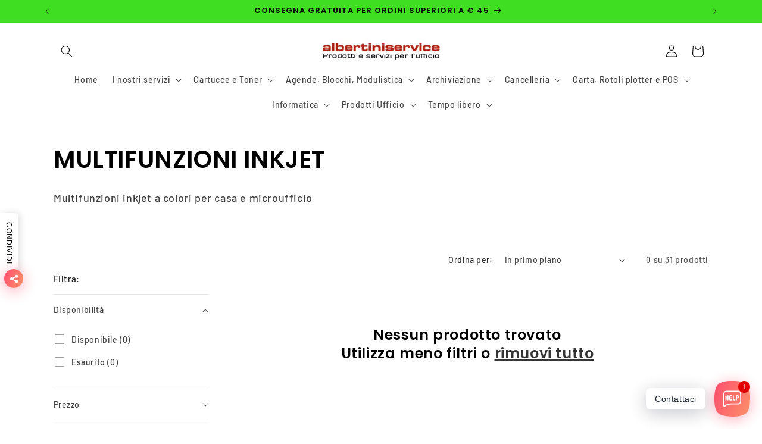

--- FILE ---
content_type: text/html; charset=utf-8
request_url: https://albertiniservice.it/collections/multifunzioni-inkjet?filter.p.vendor=epson
body_size: 51831
content:
<!doctype html>
<html class="js" lang="it">
  <head>
    <!-- TrustBox script -->
<script type="text/javascript" src="//widget.trustpilot.com/bootstrap/v5/tp.widget.bootstrap.min.js" async></script>
<!-- End TrustBox script -->
 
<meta charset="utf-8">
    <meta http-equiv="X-UA-Compatible" content="IE=edge">
    <meta name="viewport" content="width=device-width,initial-scale=1">
    <meta name="theme-color" content="">
    <link rel="canonical" href="https://albertiniservice.it/collections/multifunzioni-inkjet"><link rel="icon" type="image/png" href="//albertiniservice.it/cdn/shop/files/favicon_albser.png?crop=center&height=32&v=1630664733&width=32"><link rel="preconnect" href="https://fonts.shopifycdn.com" crossorigin><title>
      MULTIFUNZIONI INKJET
 &ndash; Albertini service Brescia</title>

    
      <meta name="description" content="Multifunzioni inkjet a colori per casa e microufficio">
    

    

<meta property="og:site_name" content="Albertini service Brescia">
<meta property="og:url" content="https://albertiniservice.it/collections/multifunzioni-inkjet">
<meta property="og:title" content="MULTIFUNZIONI INKJET">
<meta property="og:type" content="website">
<meta property="og:description" content="Multifunzioni inkjet a colori per casa e microufficio"><meta property="og:image" content="http://albertiniservice.it/cdn/shop/files/banner_facebook1200x270_62cb268b-e0bc-4b76-8916-296d13095961.png?v=1631008326">
  <meta property="og:image:secure_url" content="https://albertiniservice.it/cdn/shop/files/banner_facebook1200x270_62cb268b-e0bc-4b76-8916-296d13095961.png?v=1631008326">
  <meta property="og:image:width" content="1200">
  <meta property="og:image:height" content="270"><meta name="twitter:card" content="summary_large_image">
<meta name="twitter:title" content="MULTIFUNZIONI INKJET">
<meta name="twitter:description" content="Multifunzioni inkjet a colori per casa e microufficio">


    <script src="//albertiniservice.it/cdn/shop/t/16/assets/constants.js?v=132983761750457495441767825898" defer="defer"></script>
    <script src="//albertiniservice.it/cdn/shop/t/16/assets/pubsub.js?v=25310214064522200911767825899" defer="defer"></script>
    <script src="//albertiniservice.it/cdn/shop/t/16/assets/global.js?v=7301445359237545521767825898" defer="defer"></script>
    <script src="//albertiniservice.it/cdn/shop/t/16/assets/details-disclosure.js?v=13653116266235556501767825898" defer="defer"></script>
    <script src="//albertiniservice.it/cdn/shop/t/16/assets/details-modal.js?v=25581673532751508451767825898" defer="defer"></script>
    <script src="//albertiniservice.it/cdn/shop/t/16/assets/search-form.js?v=133129549252120666541767825899" defer="defer"></script><script src="//albertiniservice.it/cdn/shop/t/16/assets/animations.js?v=88693664871331136111767825898" defer="defer"></script><script>window.performance && window.performance.mark && window.performance.mark('shopify.content_for_header.start');</script><meta name="google-site-verification" content="O4owtmsyUmBumJtAM8AMZEncJqCN8Nxgxe0JBiLHZFg">
<meta name="facebook-domain-verification" content="4zx6noig0262t3apu3yzefljd1eya0">
<meta id="shopify-digital-wallet" name="shopify-digital-wallet" content="/59726495915/digital_wallets/dialog">
<meta name="shopify-checkout-api-token" content="93695732fabce8165ab6a6e58f744177">
<meta id="in-context-paypal-metadata" data-shop-id="59726495915" data-venmo-supported="false" data-environment="production" data-locale="it_IT" data-paypal-v4="true" data-currency="EUR">
<link rel="alternate" type="application/atom+xml" title="Feed" href="/collections/multifunzioni-inkjet.atom" />
<link rel="alternate" type="application/json+oembed" href="https://albertiniservice.it/collections/multifunzioni-inkjet.oembed">
<script async="async" src="/checkouts/internal/preloads.js?locale=it-IT"></script>
<link rel="preconnect" href="https://shop.app" crossorigin="anonymous">
<script async="async" src="https://shop.app/checkouts/internal/preloads.js?locale=it-IT&shop_id=59726495915" crossorigin="anonymous"></script>
<script id="apple-pay-shop-capabilities" type="application/json">{"shopId":59726495915,"countryCode":"IT","currencyCode":"EUR","merchantCapabilities":["supports3DS"],"merchantId":"gid:\/\/shopify\/Shop\/59726495915","merchantName":"Albertini service Brescia","requiredBillingContactFields":["postalAddress","email","phone"],"requiredShippingContactFields":["postalAddress","email","phone"],"shippingType":"shipping","supportedNetworks":["visa","maestro","masterCard"],"total":{"type":"pending","label":"Albertini service Brescia","amount":"1.00"},"shopifyPaymentsEnabled":true,"supportsSubscriptions":true}</script>
<script id="shopify-features" type="application/json">{"accessToken":"93695732fabce8165ab6a6e58f744177","betas":["rich-media-storefront-analytics"],"domain":"albertiniservice.it","predictiveSearch":true,"shopId":59726495915,"locale":"it"}</script>
<script>var Shopify = Shopify || {};
Shopify.shop = "tonerbrescia.myshopify.com";
Shopify.locale = "it";
Shopify.currency = {"active":"EUR","rate":"1.0"};
Shopify.country = "IT";
Shopify.theme = {"name":"Copia aggiornata di Copia aggiornata di Copia a...","id":193149010262,"schema_name":"Dawn","schema_version":"15.4.1","theme_store_id":887,"role":"main"};
Shopify.theme.handle = "null";
Shopify.theme.style = {"id":null,"handle":null};
Shopify.cdnHost = "albertiniservice.it/cdn";
Shopify.routes = Shopify.routes || {};
Shopify.routes.root = "/";</script>
<script type="module">!function(o){(o.Shopify=o.Shopify||{}).modules=!0}(window);</script>
<script>!function(o){function n(){var o=[];function n(){o.push(Array.prototype.slice.apply(arguments))}return n.q=o,n}var t=o.Shopify=o.Shopify||{};t.loadFeatures=n(),t.autoloadFeatures=n()}(window);</script>
<script>
  window.ShopifyPay = window.ShopifyPay || {};
  window.ShopifyPay.apiHost = "shop.app\/pay";
  window.ShopifyPay.redirectState = null;
</script>
<script id="shop-js-analytics" type="application/json">{"pageType":"collection"}</script>
<script defer="defer" async type="module" src="//albertiniservice.it/cdn/shopifycloud/shop-js/modules/v2/client.init-shop-cart-sync_x8TrURgt.it.esm.js"></script>
<script defer="defer" async type="module" src="//albertiniservice.it/cdn/shopifycloud/shop-js/modules/v2/chunk.common_BMf091Dh.esm.js"></script>
<script defer="defer" async type="module" src="//albertiniservice.it/cdn/shopifycloud/shop-js/modules/v2/chunk.modal_Ccb5hpjc.esm.js"></script>
<script type="module">
  await import("//albertiniservice.it/cdn/shopifycloud/shop-js/modules/v2/client.init-shop-cart-sync_x8TrURgt.it.esm.js");
await import("//albertiniservice.it/cdn/shopifycloud/shop-js/modules/v2/chunk.common_BMf091Dh.esm.js");
await import("//albertiniservice.it/cdn/shopifycloud/shop-js/modules/v2/chunk.modal_Ccb5hpjc.esm.js");

  window.Shopify.SignInWithShop?.initShopCartSync?.({"fedCMEnabled":true,"windoidEnabled":true});

</script>
<script>
  window.Shopify = window.Shopify || {};
  if (!window.Shopify.featureAssets) window.Shopify.featureAssets = {};
  window.Shopify.featureAssets['shop-js'] = {"shop-cart-sync":["modules/v2/client.shop-cart-sync_D7vJUGKr.it.esm.js","modules/v2/chunk.common_BMf091Dh.esm.js","modules/v2/chunk.modal_Ccb5hpjc.esm.js"],"init-fed-cm":["modules/v2/client.init-fed-cm_BXv35qgo.it.esm.js","modules/v2/chunk.common_BMf091Dh.esm.js","modules/v2/chunk.modal_Ccb5hpjc.esm.js"],"init-shop-email-lookup-coordinator":["modules/v2/client.init-shop-email-lookup-coordinator_DzDw3Uhh.it.esm.js","modules/v2/chunk.common_BMf091Dh.esm.js","modules/v2/chunk.modal_Ccb5hpjc.esm.js"],"init-windoid":["modules/v2/client.init-windoid_DlvsVjNy.it.esm.js","modules/v2/chunk.common_BMf091Dh.esm.js","modules/v2/chunk.modal_Ccb5hpjc.esm.js"],"shop-button":["modules/v2/client.shop-button_C3Wyia3L.it.esm.js","modules/v2/chunk.common_BMf091Dh.esm.js","modules/v2/chunk.modal_Ccb5hpjc.esm.js"],"shop-cash-offers":["modules/v2/client.shop-cash-offers_k-bSj52U.it.esm.js","modules/v2/chunk.common_BMf091Dh.esm.js","modules/v2/chunk.modal_Ccb5hpjc.esm.js"],"shop-toast-manager":["modules/v2/client.shop-toast-manager_CSPYl6Cc.it.esm.js","modules/v2/chunk.common_BMf091Dh.esm.js","modules/v2/chunk.modal_Ccb5hpjc.esm.js"],"init-shop-cart-sync":["modules/v2/client.init-shop-cart-sync_x8TrURgt.it.esm.js","modules/v2/chunk.common_BMf091Dh.esm.js","modules/v2/chunk.modal_Ccb5hpjc.esm.js"],"init-customer-accounts-sign-up":["modules/v2/client.init-customer-accounts-sign-up_Cwe1qxzn.it.esm.js","modules/v2/client.shop-login-button_ac2IzQ_G.it.esm.js","modules/v2/chunk.common_BMf091Dh.esm.js","modules/v2/chunk.modal_Ccb5hpjc.esm.js"],"pay-button":["modules/v2/client.pay-button_kRwyK07L.it.esm.js","modules/v2/chunk.common_BMf091Dh.esm.js","modules/v2/chunk.modal_Ccb5hpjc.esm.js"],"init-customer-accounts":["modules/v2/client.init-customer-accounts_jLRjuLQ2.it.esm.js","modules/v2/client.shop-login-button_ac2IzQ_G.it.esm.js","modules/v2/chunk.common_BMf091Dh.esm.js","modules/v2/chunk.modal_Ccb5hpjc.esm.js"],"avatar":["modules/v2/client.avatar_BTnouDA3.it.esm.js"],"init-shop-for-new-customer-accounts":["modules/v2/client.init-shop-for-new-customer-accounts_ClZzYg6g.it.esm.js","modules/v2/client.shop-login-button_ac2IzQ_G.it.esm.js","modules/v2/chunk.common_BMf091Dh.esm.js","modules/v2/chunk.modal_Ccb5hpjc.esm.js"],"shop-follow-button":["modules/v2/client.shop-follow-button_DrIHux4Q.it.esm.js","modules/v2/chunk.common_BMf091Dh.esm.js","modules/v2/chunk.modal_Ccb5hpjc.esm.js"],"checkout-modal":["modules/v2/client.checkout-modal_xEqZMhS3.it.esm.js","modules/v2/chunk.common_BMf091Dh.esm.js","modules/v2/chunk.modal_Ccb5hpjc.esm.js"],"shop-login-button":["modules/v2/client.shop-login-button_ac2IzQ_G.it.esm.js","modules/v2/chunk.common_BMf091Dh.esm.js","modules/v2/chunk.modal_Ccb5hpjc.esm.js"],"lead-capture":["modules/v2/client.lead-capture_TxS39yFf.it.esm.js","modules/v2/chunk.common_BMf091Dh.esm.js","modules/v2/chunk.modal_Ccb5hpjc.esm.js"],"shop-login":["modules/v2/client.shop-login_D4y7B51r.it.esm.js","modules/v2/chunk.common_BMf091Dh.esm.js","modules/v2/chunk.modal_Ccb5hpjc.esm.js"],"payment-terms":["modules/v2/client.payment-terms_BfEgpMb9.it.esm.js","modules/v2/chunk.common_BMf091Dh.esm.js","modules/v2/chunk.modal_Ccb5hpjc.esm.js"]};
</script>
<script>(function() {
  var isLoaded = false;
  function asyncLoad() {
    if (isLoaded) return;
    isLoaded = true;
    var urls = ["https:\/\/cdn.jsdelivr.net\/gh\/yunmuqing\/SmBdBWwTCrjyN3AE@latest\/mbAt2ktK3Dmszf6K.js?shop=tonerbrescia.myshopify.com","https:\/\/widgets.automizely.com\/pages\/v1\/pages.js?store_connection_id=1704c84c6ad14caeb04fd49b8e79d2f0\u0026mapped_org_id=a7ed334fb2df0cbf0627edb7b95291f2_v1\u0026shop=tonerbrescia.myshopify.com","https:\/\/ecommplugins-scripts.trustpilot.com\/v2.1\/js\/header.min.js?settings=eyJrZXkiOiI3WnNGaExKZmVrQ0E0bEZJIiwicyI6Im5vbmUifQ==\u0026shop=tonerbrescia.myshopify.com","https:\/\/ecommplugins-trustboxsettings.trustpilot.com\/tonerbrescia.myshopify.com.js?settings=1729974472701\u0026shop=tonerbrescia.myshopify.com","https:\/\/widget.trustpilot.com\/bootstrap\/v5\/tp.widget.sync.bootstrap.min.js?shop=tonerbrescia.myshopify.com","https:\/\/gdprcdn.b-cdn.net\/js\/gdpr_cookie_consent.min.js?shop=tonerbrescia.myshopify.com","https:\/\/trust.conversionbear.com\/script?app=trust_badge\u0026shop=tonerbrescia.myshopify.com","https:\/\/cdn.shopify.com\/s\/files\/1\/0033\/3538\/9233\/files\/pushdaddy_a3.js?shop=tonerbrescia.myshopify.com","https:\/\/cdn.shopify.com\/s\/files\/1\/0033\/3538\/9233\/files\/pushdaddy_a7_livechat1_new2.js?v=1707659950\u0026shop=tonerbrescia.myshopify.com","https:\/\/cdn.hextom.com\/js\/freeshippingbar.js?shop=tonerbrescia.myshopify.com"];
    for (var i = 0; i < urls.length; i++) {
      var s = document.createElement('script');
      s.type = 'text/javascript';
      s.async = true;
      s.src = urls[i];
      var x = document.getElementsByTagName('script')[0];
      x.parentNode.insertBefore(s, x);
    }
  };
  if(window.attachEvent) {
    window.attachEvent('onload', asyncLoad);
  } else {
    window.addEventListener('load', asyncLoad, false);
  }
})();</script>
<script id="__st">var __st={"a":59726495915,"offset":3600,"reqid":"722dec2b-2d38-45c5-8691-95ac877dddb1-1770067552","pageurl":"albertiniservice.it\/collections\/multifunzioni-inkjet?filter.p.vendor=epson","u":"a33817e40e95","p":"collection","rtyp":"collection","rid":288770752683};</script>
<script>window.ShopifyPaypalV4VisibilityTracking = true;</script>
<script id="captcha-bootstrap">!function(){'use strict';const t='contact',e='account',n='new_comment',o=[[t,t],['blogs',n],['comments',n],[t,'customer']],c=[[e,'customer_login'],[e,'guest_login'],[e,'recover_customer_password'],[e,'create_customer']],r=t=>t.map((([t,e])=>`form[action*='/${t}']:not([data-nocaptcha='true']) input[name='form_type'][value='${e}']`)).join(','),a=t=>()=>t?[...document.querySelectorAll(t)].map((t=>t.form)):[];function s(){const t=[...o],e=r(t);return a(e)}const i='password',u='form_key',d=['recaptcha-v3-token','g-recaptcha-response','h-captcha-response',i],f=()=>{try{return window.sessionStorage}catch{return}},m='__shopify_v',_=t=>t.elements[u];function p(t,e,n=!1){try{const o=window.sessionStorage,c=JSON.parse(o.getItem(e)),{data:r}=function(t){const{data:e,action:n}=t;return t[m]||n?{data:e,action:n}:{data:t,action:n}}(c);for(const[e,n]of Object.entries(r))t.elements[e]&&(t.elements[e].value=n);n&&o.removeItem(e)}catch(o){console.error('form repopulation failed',{error:o})}}const l='form_type',E='cptcha';function T(t){t.dataset[E]=!0}const w=window,h=w.document,L='Shopify',v='ce_forms',y='captcha';let A=!1;((t,e)=>{const n=(g='f06e6c50-85a8-45c8-87d0-21a2b65856fe',I='https://cdn.shopify.com/shopifycloud/storefront-forms-hcaptcha/ce_storefront_forms_captcha_hcaptcha.v1.5.2.iife.js',D={infoText:'Protetto da hCaptcha',privacyText:'Privacy',termsText:'Termini'},(t,e,n)=>{const o=w[L][v],c=o.bindForm;if(c)return c(t,g,e,D).then(n);var r;o.q.push([[t,g,e,D],n]),r=I,A||(h.body.append(Object.assign(h.createElement('script'),{id:'captcha-provider',async:!0,src:r})),A=!0)});var g,I,D;w[L]=w[L]||{},w[L][v]=w[L][v]||{},w[L][v].q=[],w[L][y]=w[L][y]||{},w[L][y].protect=function(t,e){n(t,void 0,e),T(t)},Object.freeze(w[L][y]),function(t,e,n,w,h,L){const[v,y,A,g]=function(t,e,n){const i=e?o:[],u=t?c:[],d=[...i,...u],f=r(d),m=r(i),_=r(d.filter((([t,e])=>n.includes(e))));return[a(f),a(m),a(_),s()]}(w,h,L),I=t=>{const e=t.target;return e instanceof HTMLFormElement?e:e&&e.form},D=t=>v().includes(t);t.addEventListener('submit',(t=>{const e=I(t);if(!e)return;const n=D(e)&&!e.dataset.hcaptchaBound&&!e.dataset.recaptchaBound,o=_(e),c=g().includes(e)&&(!o||!o.value);(n||c)&&t.preventDefault(),c&&!n&&(function(t){try{if(!f())return;!function(t){const e=f();if(!e)return;const n=_(t);if(!n)return;const o=n.value;o&&e.removeItem(o)}(t);const e=Array.from(Array(32),(()=>Math.random().toString(36)[2])).join('');!function(t,e){_(t)||t.append(Object.assign(document.createElement('input'),{type:'hidden',name:u})),t.elements[u].value=e}(t,e),function(t,e){const n=f();if(!n)return;const o=[...t.querySelectorAll(`input[type='${i}']`)].map((({name:t})=>t)),c=[...d,...o],r={};for(const[a,s]of new FormData(t).entries())c.includes(a)||(r[a]=s);n.setItem(e,JSON.stringify({[m]:1,action:t.action,data:r}))}(t,e)}catch(e){console.error('failed to persist form',e)}}(e),e.submit())}));const S=(t,e)=>{t&&!t.dataset[E]&&(n(t,e.some((e=>e===t))),T(t))};for(const o of['focusin','change'])t.addEventListener(o,(t=>{const e=I(t);D(e)&&S(e,y())}));const B=e.get('form_key'),M=e.get(l),P=B&&M;t.addEventListener('DOMContentLoaded',(()=>{const t=y();if(P)for(const e of t)e.elements[l].value===M&&p(e,B);[...new Set([...A(),...v().filter((t=>'true'===t.dataset.shopifyCaptcha))])].forEach((e=>S(e,t)))}))}(h,new URLSearchParams(w.location.search),n,t,e,['guest_login'])})(!0,!0)}();</script>
<script integrity="sha256-4kQ18oKyAcykRKYeNunJcIwy7WH5gtpwJnB7kiuLZ1E=" data-source-attribution="shopify.loadfeatures" defer="defer" src="//albertiniservice.it/cdn/shopifycloud/storefront/assets/storefront/load_feature-a0a9edcb.js" crossorigin="anonymous"></script>
<script crossorigin="anonymous" defer="defer" src="//albertiniservice.it/cdn/shopifycloud/storefront/assets/shopify_pay/storefront-65b4c6d7.js?v=20250812"></script>
<script data-source-attribution="shopify.dynamic_checkout.dynamic.init">var Shopify=Shopify||{};Shopify.PaymentButton=Shopify.PaymentButton||{isStorefrontPortableWallets:!0,init:function(){window.Shopify.PaymentButton.init=function(){};var t=document.createElement("script");t.src="https://albertiniservice.it/cdn/shopifycloud/portable-wallets/latest/portable-wallets.it.js",t.type="module",document.head.appendChild(t)}};
</script>
<script data-source-attribution="shopify.dynamic_checkout.buyer_consent">
  function portableWalletsHideBuyerConsent(e){var t=document.getElementById("shopify-buyer-consent"),n=document.getElementById("shopify-subscription-policy-button");t&&n&&(t.classList.add("hidden"),t.setAttribute("aria-hidden","true"),n.removeEventListener("click",e))}function portableWalletsShowBuyerConsent(e){var t=document.getElementById("shopify-buyer-consent"),n=document.getElementById("shopify-subscription-policy-button");t&&n&&(t.classList.remove("hidden"),t.removeAttribute("aria-hidden"),n.addEventListener("click",e))}window.Shopify?.PaymentButton&&(window.Shopify.PaymentButton.hideBuyerConsent=portableWalletsHideBuyerConsent,window.Shopify.PaymentButton.showBuyerConsent=portableWalletsShowBuyerConsent);
</script>
<script data-source-attribution="shopify.dynamic_checkout.cart.bootstrap">document.addEventListener("DOMContentLoaded",(function(){function t(){return document.querySelector("shopify-accelerated-checkout-cart, shopify-accelerated-checkout")}if(t())Shopify.PaymentButton.init();else{new MutationObserver((function(e,n){t()&&(Shopify.PaymentButton.init(),n.disconnect())})).observe(document.body,{childList:!0,subtree:!0})}}));
</script>
<script id='scb4127' type='text/javascript' async='' src='https://albertiniservice.it/cdn/shopifycloud/privacy-banner/storefront-banner.js'></script><link id="shopify-accelerated-checkout-styles" rel="stylesheet" media="screen" href="https://albertiniservice.it/cdn/shopifycloud/portable-wallets/latest/accelerated-checkout-backwards-compat.css" crossorigin="anonymous">
<style id="shopify-accelerated-checkout-cart">
        #shopify-buyer-consent {
  margin-top: 1em;
  display: inline-block;
  width: 100%;
}

#shopify-buyer-consent.hidden {
  display: none;
}

#shopify-subscription-policy-button {
  background: none;
  border: none;
  padding: 0;
  text-decoration: underline;
  font-size: inherit;
  cursor: pointer;
}

#shopify-subscription-policy-button::before {
  box-shadow: none;
}

      </style>
<script id="sections-script" data-sections="header" defer="defer" src="//albertiniservice.it/cdn/shop/t/16/compiled_assets/scripts.js?v=151982"></script>
<script>window.performance && window.performance.mark && window.performance.mark('shopify.content_for_header.end');</script>


    <style data-shopify>
      @font-face {
  font-family: Barlow;
  font-weight: 500;
  font-style: normal;
  font-display: swap;
  src: url("//albertiniservice.it/cdn/fonts/barlow/barlow_n5.a193a1990790eba0cc5cca569d23799830e90f07.woff2") format("woff2"),
       url("//albertiniservice.it/cdn/fonts/barlow/barlow_n5.ae31c82169b1dc0715609b8cc6a610b917808358.woff") format("woff");
}

      @font-face {
  font-family: Barlow;
  font-weight: 700;
  font-style: normal;
  font-display: swap;
  src: url("//albertiniservice.it/cdn/fonts/barlow/barlow_n7.691d1d11f150e857dcbc1c10ef03d825bc378d81.woff2") format("woff2"),
       url("//albertiniservice.it/cdn/fonts/barlow/barlow_n7.4fdbb1cb7da0e2c2f88492243ffa2b4f91924840.woff") format("woff");
}

      @font-face {
  font-family: Barlow;
  font-weight: 500;
  font-style: italic;
  font-display: swap;
  src: url("//albertiniservice.it/cdn/fonts/barlow/barlow_i5.714d58286997b65cd479af615cfa9bb0a117a573.woff2") format("woff2"),
       url("//albertiniservice.it/cdn/fonts/barlow/barlow_i5.0120f77e6447d3b5df4bbec8ad8c2d029d87fb21.woff") format("woff");
}

      @font-face {
  font-family: Barlow;
  font-weight: 700;
  font-style: italic;
  font-display: swap;
  src: url("//albertiniservice.it/cdn/fonts/barlow/barlow_i7.50e19d6cc2ba5146fa437a5a7443c76d5d730103.woff2") format("woff2"),
       url("//albertiniservice.it/cdn/fonts/barlow/barlow_i7.47e9f98f1b094d912e6fd631cc3fe93d9f40964f.woff") format("woff");
}

      @font-face {
  font-family: Poppins;
  font-weight: 600;
  font-style: normal;
  font-display: swap;
  src: url("//albertiniservice.it/cdn/fonts/poppins/poppins_n6.aa29d4918bc243723d56b59572e18228ed0786f6.woff2") format("woff2"),
       url("//albertiniservice.it/cdn/fonts/poppins/poppins_n6.5f815d845fe073750885d5b7e619ee00e8111208.woff") format("woff");
}


      
        :root,
        .color-scheme-1 {
          --color-background: 255,255,255;
        
          --gradient-background: #ffffff;
        

        

        --color-foreground: 0,0,0;
        --color-background-contrast: 191,191,191;
        --color-shadow: 18,18,18;
        --color-button: 190,53,53;
        --color-button-text: 255,255,255;
        --color-secondary-button: 255,255,255;
        --color-secondary-button-text: 18,18,18;
        --color-link: 18,18,18;
        --color-badge-foreground: 0,0,0;
        --color-badge-background: 255,255,255;
        --color-badge-border: 0,0,0;
        --payment-terms-background-color: rgb(255 255 255);
      }
      
        
        .color-scheme-2 {
          --color-background: 243,243,243;
        
          --gradient-background: #f3f3f3;
        

        

        --color-foreground: 18,18,18;
        --color-background-contrast: 179,179,179;
        --color-shadow: 18,18,18;
        --color-button: 18,18,18;
        --color-button-text: 243,243,243;
        --color-secondary-button: 243,243,243;
        --color-secondary-button-text: 18,18,18;
        --color-link: 18,18,18;
        --color-badge-foreground: 18,18,18;
        --color-badge-background: 243,243,243;
        --color-badge-border: 18,18,18;
        --payment-terms-background-color: rgb(243 243 243);
      }
      
        
        .color-scheme-3 {
          --color-background: 36,40,51;
        
          --gradient-background: #242833;
        

        

        --color-foreground: 255,255,255;
        --color-background-contrast: 47,52,66;
        --color-shadow: 18,18,18;
        --color-button: 255,255,255;
        --color-button-text: 0,0,0;
        --color-secondary-button: 36,40,51;
        --color-secondary-button-text: 255,255,255;
        --color-link: 255,255,255;
        --color-badge-foreground: 255,255,255;
        --color-badge-background: 36,40,51;
        --color-badge-border: 255,255,255;
        --payment-terms-background-color: rgb(36 40 51);
      }
      
        
        .color-scheme-4 {
          --color-background: 18,18,18;
        
          --gradient-background: radial-gradient(rgba(18, 18, 18, 0.7), rgba(18, 18, 18, 0) 100%);
        

        

        --color-foreground: 255,255,255;
        --color-background-contrast: 146,146,146;
        --color-shadow: 255,255,255;
        --color-button: 190,53,53;
        --color-button-text: 255,255,255;
        --color-secondary-button: 18,18,18;
        --color-secondary-button-text: 255,255,255;
        --color-link: 255,255,255;
        --color-badge-foreground: 255,255,255;
        --color-badge-background: 18,18,18;
        --color-badge-border: 255,255,255;
        --payment-terms-background-color: rgb(18 18 18);
      }
      
        
        .color-scheme-5 {
          --color-background: 0,0,0;
        
          --gradient-background: #000000;
        

        

        --color-foreground: 255,255,255;
        --color-background-contrast: 128,128,128;
        --color-shadow: 18,18,18;
        --color-button: 255,255,255;
        --color-button-text: 51,79,180;
        --color-secondary-button: 0,0,0;
        --color-secondary-button-text: 255,255,255;
        --color-link: 255,255,255;
        --color-badge-foreground: 255,255,255;
        --color-badge-background: 0,0,0;
        --color-badge-border: 255,255,255;
        --payment-terms-background-color: rgb(0 0 0);
      }
      
        
        .color-scheme-10865572-8139-4cdd-9d20-b0c2bd5b96d8 {
          --color-background: 64,222,32;
        
          --gradient-background: #40de20;
        

        

        --color-foreground: 2,2,2;
        --color-background-contrast: 32,111,16;
        --color-shadow: 18,18,18;
        --color-button: 190,53,53;
        --color-button-text: 76,190,53;
        --color-secondary-button: 64,222,32;
        --color-secondary-button-text: 18,18,18;
        --color-link: 18,18,18;
        --color-badge-foreground: 2,2,2;
        --color-badge-background: 64,222,32;
        --color-badge-border: 2,2,2;
        --payment-terms-background-color: rgb(64 222 32);
      }
      

      body, .color-scheme-1, .color-scheme-2, .color-scheme-3, .color-scheme-4, .color-scheme-5, .color-scheme-10865572-8139-4cdd-9d20-b0c2bd5b96d8 {
        color: rgba(var(--color-foreground), 0.75);
        background-color: rgb(var(--color-background));
      }

      :root {
        --font-body-family: Barlow, sans-serif;
        --font-body-style: normal;
        --font-body-weight: 500;
        --font-body-weight-bold: 800;

        --font-heading-family: Poppins, sans-serif;
        --font-heading-style: normal;
        --font-heading-weight: 600;

        --font-body-scale: 1.0;
        --font-heading-scale: 1.0;

        --media-padding: px;
        --media-border-opacity: 0.05;
        --media-border-width: 1px;
        --media-radius: 0px;
        --media-shadow-opacity: 0.0;
        --media-shadow-horizontal-offset: 0px;
        --media-shadow-vertical-offset: 4px;
        --media-shadow-blur-radius: 5px;
        --media-shadow-visible: 0;

        --page-width: 120rem;
        --page-width-margin: 0rem;

        --product-card-image-padding: 0.0rem;
        --product-card-corner-radius: 0.0rem;
        --product-card-text-alignment: left;
        --product-card-border-width: 0.0rem;
        --product-card-border-opacity: 0.1;
        --product-card-shadow-opacity: 0.0;
        --product-card-shadow-visible: 0;
        --product-card-shadow-horizontal-offset: 0.0rem;
        --product-card-shadow-vertical-offset: 0.4rem;
        --product-card-shadow-blur-radius: 0.5rem;

        --collection-card-image-padding: 0.0rem;
        --collection-card-corner-radius: 0.0rem;
        --collection-card-text-alignment: left;
        --collection-card-border-width: 0.0rem;
        --collection-card-border-opacity: 0.1;
        --collection-card-shadow-opacity: 0.0;
        --collection-card-shadow-visible: 0;
        --collection-card-shadow-horizontal-offset: 0.0rem;
        --collection-card-shadow-vertical-offset: 0.4rem;
        --collection-card-shadow-blur-radius: 0.5rem;

        --blog-card-image-padding: 0.0rem;
        --blog-card-corner-radius: 0.0rem;
        --blog-card-text-alignment: left;
        --blog-card-border-width: 0.0rem;
        --blog-card-border-opacity: 0.1;
        --blog-card-shadow-opacity: 0.0;
        --blog-card-shadow-visible: 0;
        --blog-card-shadow-horizontal-offset: 0.0rem;
        --blog-card-shadow-vertical-offset: 0.4rem;
        --blog-card-shadow-blur-radius: 0.5rem;

        --badge-corner-radius: 2.8rem;

        --popup-border-width: 1px;
        --popup-border-opacity: 0.1;
        --popup-corner-radius: 0px;
        --popup-shadow-opacity: 0.05;
        --popup-shadow-horizontal-offset: 0px;
        --popup-shadow-vertical-offset: 4px;
        --popup-shadow-blur-radius: 5px;

        --drawer-border-width: 1px;
        --drawer-border-opacity: 0.1;
        --drawer-shadow-opacity: 0.0;
        --drawer-shadow-horizontal-offset: 0px;
        --drawer-shadow-vertical-offset: 4px;
        --drawer-shadow-blur-radius: 5px;

        --spacing-sections-desktop: 24px;
        --spacing-sections-mobile: 20px;

        --grid-desktop-vertical-spacing: 8px;
        --grid-desktop-horizontal-spacing: 8px;
        --grid-mobile-vertical-spacing: 4px;
        --grid-mobile-horizontal-spacing: 4px;

        --text-boxes-border-opacity: 0.1;
        --text-boxes-border-width: 0px;
        --text-boxes-radius: 0px;
        --text-boxes-shadow-opacity: 0.0;
        --text-boxes-shadow-visible: 0;
        --text-boxes-shadow-horizontal-offset: 0px;
        --text-boxes-shadow-vertical-offset: 4px;
        --text-boxes-shadow-blur-radius: 5px;

        --buttons-radius: 0px;
        --buttons-radius-outset: 0px;
        --buttons-border-width: 1px;
        --buttons-border-opacity: 1.0;
        --buttons-shadow-opacity: 0.0;
        --buttons-shadow-visible: 0;
        --buttons-shadow-horizontal-offset: 0px;
        --buttons-shadow-vertical-offset: 4px;
        --buttons-shadow-blur-radius: 5px;
        --buttons-border-offset: 0px;

        --inputs-radius: 0px;
        --inputs-border-width: 1px;
        --inputs-border-opacity: 0.55;
        --inputs-shadow-opacity: 0.0;
        --inputs-shadow-horizontal-offset: 0px;
        --inputs-margin-offset: 0px;
        --inputs-shadow-vertical-offset: 4px;
        --inputs-shadow-blur-radius: 5px;
        --inputs-radius-outset: 0px;

        --variant-pills-radius: 40px;
        --variant-pills-border-width: 1px;
        --variant-pills-border-opacity: 0.55;
        --variant-pills-shadow-opacity: 0.0;
        --variant-pills-shadow-horizontal-offset: 0px;
        --variant-pills-shadow-vertical-offset: 4px;
        --variant-pills-shadow-blur-radius: 5px;
      }

      *,
      *::before,
      *::after {
        box-sizing: inherit;
      }

      html {
        box-sizing: border-box;
        font-size: calc(var(--font-body-scale) * 62.5%);
        height: 100%;
      }

      body {
        display: grid;
        grid-template-rows: auto auto 1fr auto;
        grid-template-columns: 100%;
        min-height: 100%;
        margin: 0;
        font-size: 1.5rem;
        letter-spacing: 0.06rem;
        line-height: calc(1 + 0.8 / var(--font-body-scale));
        font-family: var(--font-body-family);
        font-style: var(--font-body-style);
        font-weight: var(--font-body-weight);
      }

      @media screen and (min-width: 750px) {
        body {
          font-size: 1.6rem;
        }
      }
    </style>

    <link href="//albertiniservice.it/cdn/shop/t/16/assets/base.css?v=159841507637079171801767825898" rel="stylesheet" type="text/css" media="all" />
    <link rel="stylesheet" href="//albertiniservice.it/cdn/shop/t/16/assets/component-cart-items.css?v=13033300910818915211767825898" media="print" onload="this.media='all'">
      <link rel="preload" as="font" href="//albertiniservice.it/cdn/fonts/barlow/barlow_n5.a193a1990790eba0cc5cca569d23799830e90f07.woff2" type="font/woff2" crossorigin>
      

      <link rel="preload" as="font" href="//albertiniservice.it/cdn/fonts/poppins/poppins_n6.aa29d4918bc243723d56b59572e18228ed0786f6.woff2" type="font/woff2" crossorigin>
      
<link
        rel="stylesheet"
        href="//albertiniservice.it/cdn/shop/t/16/assets/component-predictive-search.css?v=118923337488134913561767825898"
        media="print"
        onload="this.media='all'"
      ><script>
      if (Shopify.designMode) {
        document.documentElement.classList.add('shopify-design-mode');
      }
    </script>
  

<!-- BEGIN app block: shopify://apps/consentmo-gdpr/blocks/gdpr_cookie_consent/4fbe573f-a377-4fea-9801-3ee0858cae41 -->


<!-- END app block --><!-- BEGIN app block: shopify://apps/sami-product-labels/blocks/app-embed-block/b9b44663-5d51-4be1-8104-faedd68da8c5 --><script type="text/javascript">
  window.Samita = window.Samita || {};
  Samita.ProductLabels = Samita.ProductLabels || {};
  Samita.ProductLabels.locale  = {"shop_locale":{"locale":"it","enabled":true,"primary":true,"published":true}};
  Samita.ProductLabels.page = {title : document.title.replaceAll('"', "'"), href : window.location.href, type: "collection", page_id: "288770752683"};
  Samita.ProductLabels.dataShop = Samita.ProductLabels.dataShop || {};Samita.ProductLabels.dataShop = {"id":2491,"install":1,"configuration":{"money_format":"€{{amount_with_comma_separator}}"},"pricing":{"plan":"BETA","features":{"chose_product_form_collections_tag":true,"design_custom_unlimited_position":true,"design_countdown_timer_label_badge":true,"design_text_hover_label_badge":true,"label_display_product_page_first_image":false,"choose_product_variants":true,"conditions_specific_products":-1,"conditions_include_exclude_product_tag":true,"conditions_inventory_status":true,"conditions_sale_products":false,"conditions_customer_tag":true,"conditions_products_created_published":true,"conditions_set_visibility_date_time":true,"images_samples":{"collections":["payment","free_labels","custom","suggestions_for_you","all","valentine","beauty","new","newArrival","discount","sale","comboOffers","quality","bestseller","blackFriday","newYear","free","fewLeft","earthDay","laborDay","boxingDay","christmas","preOrder"]},"badges_labels_conditions":{"fields":["ALL","PRODUCTS","TITLE","TYPE","VENDOR","VARIANT_PRICE","COMPARE_PRICE","SALE_PRICE","TAG","WEIGHT","CREATE","PUBLISH","INVENTORY","VARIANTS","COLLECTIONS","CUSTOMER","CUSTOMER_TAG","CUSTOMER_ORDER_COUNT","CUSTOMER_TOTAL_SPENT","CUSTOMER_PURCHASE","CUSTOMER_COMPANY_NAME","PAGE"]}}},"settings":{"general":{"maximum_condition":"3"},"translations":{"default":{"Days":"d","Hours":"h","Minutes":"m","Seconds":"s"}}},"url":"tonerbrescia.myshopify.com","api_url":"","app_url":"https://label.samita.io/"};Samita.ProductLabels.dataShop.configuration.money_format = "€{{amount_with_comma_separator}}";if (typeof Shopify!= "undefined" && Shopify?.theme?.role != "main") {Samita.ProductLabels.dataShop.settings.notUseSearchFileApp = false;}
  Samita.ProductLabels.theme_id =null;
  Samita.ProductLabels.products = Samita.ProductLabels.products || [];if (typeof Shopify!= "undefined" && Shopify?.theme?.id == 131298427051) {Samita.ProductLabels.themeInfo = {"id":131298427051,"name":"Install-me-wokiee-v-2-2-0-shopify-2-0","role":"main","theme_store_id":null,"theme_name":"Wokiee","theme_version":"2.2.0 shopify 2.0"};}if (typeof Shopify!= "undefined" && Shopify?.theme?.id == 131298427051) {Samita.ProductLabels.theme = {"selectors":{"product":{"elementSelectors":[".Product",".product",".product-main",".grid",".grid.product-single",".gfqv-product-wrapper",".ga-product",".gCartItem, .flexRow.noGutter, .cart__row, .line-item, .cart-item, .cart-row, .CartItem, .cart-line-item, .cart-table tbody tr, .container-indent table tbody tr"],"link":"[samitaPL-product-link], a.product-block__link[href*=\"/products/\"], a.indiv-product__link[href*=\"/products/\"], a.thumbnail__link[href*=\"/products/\"], a.product-item__link[href*=\"/products/\"], a.product-card__link[href*=\"/products/\"], a.product-card-link[href*=\"/products/\"], a.product-block__image__link[href*=\"/products/\"], a.stretched-link[href*=\"/products/\"], a.grid-product__link[href*=\"/products/\"], a.product-grid-item--link[href*=\"/products/\"], a.product-link[href*=\"/products/\"], a.product__link[href*=\"/products/\"], a.full-unstyled-link[href*=\"/products/\"], a.grid-item__link[href*=\"/products/\"], a.grid-product__link[href*=\"/products/\"], a[data-product-page-link][href*=\"/products/\"], a[href*=\"/products/\"]","signal":"[data-product-handle], [data-product-id]","notSignal":":not([data-section-id=\"product-recommendations\"],[data-section-type=\"product-recommendations\"],#product-area,#looxReviews)","priceSelectors":["#ProductPrice-product-template","#ProductPrice",".product-price",".product__price—reg","#productPrice-product-template",".product__current-price",".product-thumb-caption-price-current",".product-item-caption-price-current",".grid-product__price,.product__price","span.price","span.product-price",".productitem--price",".product-pricing","div.price","span.money",".product-item__price",".product-list-item-price","p.price",".product-meta__prices","div.product-price","span#price",".price.money","h3.price","a.price",".price-area",".product-item-price",".pricearea",".collectionGrid .collectionBlock-info > p","#ComparePrice",".product--price-wrapper",".product-page--price-wrapper",".color--shop-accent.font-size--s.t--meta.f--main",".ComparePrice",".ProductPrice",".prodThumb .title span:last-child",".price",".product-single__price-product-template",".product-info-price",".price-money",".prod-price","#price-field",".product-grid--price",".prices,.pricing","#product-price",".money-styling",".compare-at-price",".product-item--price",".card__price",".product-card__price",".product-price__price",".product-item__price-wrapper",".product-single__price",".grid-product__price-wrap","a.grid-link p.grid-link__meta",".product__prices","#comparePrice-product-template","dl[class*=\"price\"]","div[class*=\"price\"]",".gl-card-pricing",".ga-product_price-container"],"titleSelectors":["div.product__title",".card__heading.h5",".cart-item__name.h4",".spf-product-card__title.h4",".gl-card-title",".ga-product_title"],"imageSelectors":[".AspectRatio > img",".product__media img",".rimage-wrapper > img",".product-card__image-wrapper > .product-card__image",".ga-products_image img",".image__container",".image-wrap .grid-product__image",".box-ratio > img",".image-cell img.card__image","img[src*=\"cdn.shopify.com\"][src*=\"/products/\"]","img[srcset*=\"cdn.shopify.com\"][srcset*=\"/products/\"]","img[data-srcset*=\"cdn.shopify.com\"][data-srcset*=\"/products/\"]","img[data-src*=\"cdn.shopify.com\"][data-src*=\"/products/\"]","img[data-srcset*=\"cdn.shopify.com\"][data-srcset*=\"/products/\"]","img[srcset*=\"cdn.shopify.com\"][src*=\"no-image\"]",".product-card__image > img",".product-image-main .image-wrap",".grid-product__image",".media > img","img[srcset*=\"cdn/shop/products/\"]","[data-bgset*=\"cdn.shopify.com\"][data-bgset*=\"/products/\"] > [data-bgset*=\"cdn.shopify.com\"][data-bgset*=\"/products/\"]","[data-bgset*=\"cdn.shopify.com\"][data-bgset*=\"/products/\"]","img[src*=\"cdn.shopify.com\"][src*=\"no-image\"]","img[src*=\"cdn/shop/products/\"]",".ga-product_image",".gfqv-product-image"],"media":".card__inner,.spf-product-card__inner","soldOutBadge":".tag.tag--rectangle, .grid-product__tag--sold-out","paymentButton":".shopify-payment-button, .product-form--smart-payment-buttons, .lh-wrap-buynow, .wx-checkout-btn","formSelectors":["form.product-form, form.product_form",".product-single__form",".shopify-product-form","#shopify-section-product-template form[action*=\"/cart/add\"]","form[action*=\"/cart/add\"]",".ga-products-table li.ga-product",".pf-product-form"],"variantActivator":".product__swatches [data-swatch-option], .swatch__container .swatch__option, .gf_swatches .gf_swatch, .product-form__controls-group-options select, ul.clickyboxes li, .pf-variant-select, ul.swatches-select li, .product-options__value, .form-check-swatch, button.btn.swatch select.product__variant, .pf-container a, button.variant.option, ul.js-product__variant--container li, .variant-input, .product-variant > ul > li  ,.input--dropdown, .HorizontalList > li, .product-single__swatch__item, .globo-swatch-list ul.value > .select-option, .form-swatch-item, .selector-wrapper select, select.pf-input, ul.swatches-select > li.nt-swatch.swatch_pr_item, ul.gfqv-swatch-values > li, .lh-swatch-select, .swatch-image, .variant-image-swatch, #option-size, .selector-wrapper .replaced, .regular-select-content > .regular-select-item, .radios--input, ul.swatch-view > li > .swatch-selector ,.single-option-selector, .swatch-element input, [data-product-option], .single-option-selector__radio, [data-index^=\"option\"], .SizeSwatchList input, .swatch-panda input[type=radio], .swatch input, .swatch-element input[type=radio], select[id*=\"product-select-\"], select[id|=\"product-select-option\"], [id|=\"productSelect-product\"], [id|=\"ProductSelect-option\"],select[id|=\"product-variants-option\"],select[id|=\"sca-qv-product-selected-option\"],select[id*=\"product-variants-\"],select[id|=\"product-selectors-option\"],select[id|=\"variant-listbox-option\"],select[id|=\"id-option\"],select[id|=\"SingleOptionSelector\"], .variant-input-wrap input, [data-action=\"select-value\"]","variant":".product-form__variants, .ga-product_variant_select, select[name=\"id\"], input[name=\"id\"], .qview-variants > select, select[name=\"id[]\"]","quantity":".gInputElement, [name=\"qty\"], [name=\"quantity\"]","quantityWrapper":"#Quantity, input.quantity-selector.quantity-input, [data-quantity-input-wrapper], .product-form__quantity-selector, .product-form__item--quantity, .ProductForm__QuantitySelector, .quantity-product-template, .product-qty, .qty-selection, .product__quantity, .js-qty__num","productAddToCartBtnSelectors":[".product-form__cart-submit",".add-to-cart-btn",".product__add-to-cart-button","#AddToCart--product-template","#addToCart","#AddToCart-product-template","#AddToCart",".add_to_cart",".product-form--atc-button","#AddToCart-product",".AddtoCart","button.btn-addtocart",".product-submit","[name=\"add\"]","[type=\"submit\"]",".product-form__add-button",".product-form--add-to-cart",".btn--add-to-cart",".button-cart",".action-button > .add-to-cart","button.btn--tertiary.add-to-cart",".form-actions > button.button",".gf_add-to-cart",".zend_preorder_submit_btn",".gt_button",".wx-add-cart-btn",".previewer_add-to-cart_btn > button",".qview-btn-addtocart",".ProductForm__AddToCart",".button--addToCart","#AddToCartDesk","[data-pf-type=\"ProductATC\"]"],"customAddEl":{"productPageSameLevel":true,"collectionPageSameLevel":true},"cart":{"drawerForm":["form[action*=\"/cart\"]:not([action*=\"/cart/add\"]):not([hidden])"],"form":"body","rowSelectors":["gCartItem","flexRow.noGutter","cart__row","line-item","cart-item","cart-row","CartItem","cart-line-item","cart-table tbody tr","container-indent table tbody tr"],"price":"td.cart-item__details > div.product-option"},"collection":{"positionBadgeImageWrapper":"","positionBadgeTitleWrapper":"","positionBadgePriceWrapper":"","notElClass":["samitaPL-card-list","card-list","page-width","collection-template"]},"quickView":{"activator":"a.quickview-icon.quickview, .qv-icon, .previewer-button, .sca-qv-button, .product-item__action-button[data-action=\"open-modal\"], .boost-pfs-quickview-btn, .collection-product[data-action=\"show-product\"], button.product-item__quick-shop-button, .product-item__quick-shop-button-wrapper, .open-quick-view, .product-item__action-button[data-action=\"open-modal\"], .tt-btn-quickview, .product-item-quick-shop .available, .quickshop-trigger, .productitem--action-trigger:not(.productitem--action-atc), .quick-product__btn, .thumbnail, .quick_shop, a.sca-qv-button, .overlay, .quick-view, .open-quick-view, [data-product-card-link], a[rel=\"quick-view\"], a.quick-buy, div.quickview-button > a, .block-inner a.more-info, .quick-shop-modal-trigger, a.quick-view-btn, a.spo-quick-view, div.quickView-button, a.product__label--quick-shop, span.trigger-quick-view, a.act-quickview-button, a.product-modal, [data-quickshop-full], [data-quickshop-slim], [data-quickshop-trigger]","productForm":".qv-form, .qview-form, .description-wrapper_content, .wx-product-wrapper, #sca-qv-add-item-form, .product-form, #boost-pfs-quickview-cart-form, .product.preview .shopify-product-form, .product-details__form, .gfqv-product-form, #ModalquickView form#modal_quick_view, .quick-shop-modal form[action*=\"/cart/add\"], #quick-shop-modal form[action*=\"/cart/add\"], .white-popup.quick-view form[action*=\"/cart/add\"], .quick-view form[action*=\"/cart/add\"], [id*=\"QuickShopModal-\"] form[action*=\"/cart/add\"], .quick-shop.active form[action*=\"/cart/add\"], .quick-view-panel form[action*=\"/cart/add\"], .content.product.preview form[action*=\"/cart/add\"], .quickView-wrap form[action*=\"/cart/add\"], .quick-modal form[action*=\"/cart/add\"], #colorbox form[action*=\"/cart/add\"], .product-quick-view form[action*=\"/cart/add\"], .quickform, .modal--quickshop-full, .modal--quickshop form[action*=\"/cart/add\"], .quick-shop-form, .fancybox-inner form[action*=\"/cart/add\"], #quick-view-modal form[action*=\"/cart/add\"], [data-product-modal] form[action*=\"/cart/add\"], .modal--quick-shop.modal--is-active form[action*=\"/cart/add\"]","appVariantActivator":".previewer_options","appVariantSelector":".full_info, [data-behavior=\"previewer_link\"]","appButtonClass":["sca-qv-cartbtn","qview-btn","btn--fill btn--regular"]}}},"integrateApps":["globo.relatedproduct.loaded","globoFilterQuickviewRenderCompleted","globoFilterRenderSearchCompleted","globoFilterRenderCompleted","collectionUpdate"],"theme_store_id":null,"theme_name":"Wokiee"};}if (Samita?.ProductLabels?.theme?.selectors) {
    Samita.ProductLabels.settings = {
      selectors: Samita?.ProductLabels?.theme?.selectors,
      integrateApps: Samita?.ProductLabels?.theme?.integrateApps,
      condition: Samita?.ProductLabels?.theme?.condition,
      timeOut: Samita?.ProductLabels?.theme?.timeOut,
    }
  } else {
    Samita.ProductLabels.settings = {
      "selectors": {
          "product": {
              "elementSelectors": [".product-top",".Product",".product-detail",".product-page-container","#ProductSection-product-template",".product",".product-main",".grid",".grid.product-single","#__pf",".gfqv-product-wrapper",".ga-product",".t4s-container",".gCartItem, .flexRow.noGutter, .cart__row, .line-item, .cart-item, .cart-row, .CartItem, .cart-line-item, .cart-table tbody tr, .container-indent table tbody tr"],
              "elementNotSelectors": [".mini-cart__recommendations-list"],
              "notShowCustomBlocks": ".variant-swatch__item",
              "link": "[samitaPL-product-link], a[href*=\"/products/\"]:not(.logo-bar__link,.site-nav__link,.mobile-nav__link,.hero__sidebyside-image-link,.announcement-link)",
              "signal": "[data-product-handle], [data-product-id]",
              "notSignal": ":not([data-section-id=\"product-recommendations\"],[data-section-type=\"product-recommendations\"],#product-area,#looxReviews)",
              "priceSelectors": [".product-option .cvc-money","#ProductPrice-product-template",".product-block--price",".price-list","#ProductPrice",".product-price",".product__price—reg","#productPrice-product-template",".product__current-price",".product-thumb-caption-price-current",".product-item-caption-price-current",".grid-product__price,.product__price","span.price","span.product-price",".productitem--price",".product-pricing","div.price","span.money",".product-item__price",".product-list-item-price","p.price",".product-meta__prices","div.product-price","span#price",".price.money","h3.price","a.price",".price-area",".product-item-price",".pricearea",".collectionGrid .collectionBlock-info > p","#ComparePrice",".product--price-wrapper",".product-page--price-wrapper",".color--shop-accent.font-size--s.t--meta.f--main",".ComparePrice",".ProductPrice",".prodThumb .title span:last-child",".price",".product-single__price-product-template",".product-info-price",".price-money",".prod-price","#price-field",".product-grid--price",".prices,.pricing","#product-price",".money-styling",".compare-at-price",".product-item--price",".card__price",".product-card__price",".product-price__price",".product-item__price-wrapper",".product-single__price",".grid-product__price-wrap","a.grid-link p.grid-link__meta",".product__prices","#comparePrice-product-template","dl[class*=\"price\"]","div[class*=\"price\"]",".gl-card-pricing",".ga-product_price-container"],
              "titleSelectors": [".prod-title",".product-block--title",".product-info__title",".product-thumbnail__title",".product-card__title","div.product__title",".card__heading.h5",".cart-item__name.h4",".spf-product-card__title.h4",".gl-card-title",".ga-product_title"],
              "imageSelectors": ["img.rimage__image",".grid_img",".imgWrapper > img",".gitem-img",".card__media img",".image__inner img",".snize-thumbnail",".zoomImg",".spf-product-card__image",".boost-pfs-filter-product-item-main-image",".pwzrswiper-slide > img",".product__image-wrapper img",".grid__image-ratio",".product__media img",".AspectRatio > img",".rimage-wrapper > img",".ProductItem__Image",".img-wrapper img",".product-card__image-wrapper > .product-card__image",".ga-products_image img",".image__container",".image-wrap .grid-product__image",".boost-sd__product-image img",".box-ratio > img",".image-cell img.card__image","img[src*=\"cdn.shopify.com\"][src*=\"/products/\"]","img[srcset*=\"cdn.shopify.com\"][srcset*=\"/products/\"]","img[data-srcset*=\"cdn.shopify.com\"][data-srcset*=\"/products/\"]","img[data-src*=\"cdn.shopify.com\"][data-src*=\"/products/\"]","img[srcset*=\"cdn.shopify.com\"][src*=\"no-image\"]",".product-card__image > img",".product-image-main .image-wrap",".grid-product__image",".media > img","img[srcset*=\"cdn/shop/products/\"]","[data-bgset*=\"cdn.shopify.com\"][data-bgset*=\"/products/\"]","img[src*=\"cdn.shopify.com\"][src*=\"no-image\"]","img[src*=\"cdn/shop/products/\"]",".ga-product_image",".gfqv-product-image"],
              "media": ".card__inner,.spf-product-card__inner",
              "soldOutBadge": ".tag.tag--rectangle, .grid-product__tag--sold-out",
              "paymentButton": ".shopify-payment-button, .product-form--smart-payment-buttons, .lh-wrap-buynow, .wx-checkout-btn",
              "formSelectors": ["form.product-form, form.product_form","form.t4s-form__product",".product-single__form",".shopify-product-form","#shopify-section-product-template form[action*=\"/cart/add\"]","form[action*=\"/cart/add\"]:not(.form-card)",".ga-products-table li.ga-product",".pf-product-form"],
              "variantActivator": ".product__swatches [data-swatch-option], variant-radios input, .swatch__container .swatch__option, .gf_swatches .gf_swatch, .product-form__controls-group-options select, ul.clickyboxes li, .pf-variant-select, ul.swatches-select li, .product-options__value, .form-check-swatch, button.btn.swatch select.product__variant, .pf-container a, button.variant.option, ul.js-product__variant--container li, .variant-input, .product-variant > ul > li, .input--dropdown, .HorizontalList > li, .product-single__swatch__item, .globo-swatch-list ul.value > .select-option, .form-swatch-item, .selector-wrapper select, select.pf-input, ul.swatches-select > li.nt-swatch.swatch_pr_item, ul.gfqv-swatch-values > li, .lh-swatch-select, .swatch-image, .variant-image-swatch, #option-size, .selector-wrapper .replaced, .regular-select-content > .regular-select-item, .radios--input, ul.swatch-view > li > .swatch-selector, .single-option-selector, .swatch-element input, [data-product-option], .single-option-selector__radio, [data-index^=\"option\"], .SizeSwatchList input, .swatch-panda input[type=radio], .swatch input, .swatch-element input[type=radio], select[id*=\"product-select-\"], select[id|=\"product-select-option\"], [id|=\"productSelect-product\"], [id|=\"ProductSelect-option\"], select[id|=\"product-variants-option\"], select[id|=\"sca-qv-product-selected-option\"], select[id*=\"product-variants-\"], select[id|=\"product-selectors-option\"], select[id|=\"variant-listbox-option\"], select[id|=\"id-option\"], select[id|=\"SingleOptionSelector\"], .variant-input-wrap input, [data-action=\"select-value\"]",
              "variant": ".variant-selection__variants, .product-form__variants, .ga-product_variant_select, select[name=\"id\"], input[name=\"id\"], .qview-variants > select, select[name=\"id[]\"]",
              "quantity": ".gInputElement, [name=\"qty\"], [name=\"quantity\"]",
              "quantityWrapper": "#Quantity, input.quantity-selector.quantity-input, [data-quantity-input-wrapper], .product-form__quantity-selector, .product-form__item--quantity, .ProductForm__QuantitySelector, .quantity-product-template, .product-qty, .qty-selection, .product__quantity, .js-qty__num",
              "productAddToCartBtnSelectors": [".product-form__cart-submit",".add-to-cart-btn",".product__add-to-cart-button","#AddToCart--product-template","#addToCart","#AddToCart-product-template","#AddToCart",".add_to_cart",".product-form--atc-button","#AddToCart-product",".AddtoCart","button.btn-addtocart",".product-submit","[name=\"add\"]","[type=\"submit\"]",".product-form__add-button",".product-form--add-to-cart",".btn--add-to-cart",".button-cart",".action-button > .add-to-cart","button.btn--tertiary.add-to-cart",".form-actions > button.button",".gf_add-to-cart",".zend_preorder_submit_btn",".gt_button",".wx-add-cart-btn",".previewer_add-to-cart_btn > button",".qview-btn-addtocart",".ProductForm__AddToCart",".button--addToCart","#AddToCartDesk","[data-pf-type=\"ProductATC\"]"],
              "customAddEl": {"productPageSameLevel": true,"collectionPageSameLevel": true,"cartPageSameLevel": false},
              "cart": {"buttonOpenCartDrawer": "","drawerForm": ".ajax-cart__form, #CartDrawer-Form , #theme-ajax-cart, form[action*=\"/cart\"]:not([action*=\"/cart/add\"]):not([hidden])","form": "body","rowSelectors": ["gCartItem","flexRow.noGutter","cart__row","line-item","cart-item","cart-row","CartItem","cart-line-item","cart-table tbody tr","container-indent table tbody tr"],"price": "td.cart-item__details > div.product-option"},
              "collection": {"positionBadgeImageWrapper": "","positionBadgeTitleWrapper": "","positionBadgePriceWrapper": "","notElClass": ["samitaPL-card-list","cart-items","grid","products","ajax-cart__form","hero__link","collection__page-products","cc-filters-results","footer-sect","collection-grid","card-list","page-width","collection-template","mobile-nav__sublist","product-grid","site-nav__dropdown","search__results","product-recommendations"]},
              "quickView": {"activator": "a.quickview-icon.quickview, .qv-icon, .previewer-button, .sca-qv-button, .product-item__action-button[data-action=\"open-modal\"], .boost-pfs-quickview-btn, .collection-product[data-action=\"show-product\"], button.product-item__quick-shop-button, .product-item__quick-shop-button-wrapper, .open-quick-view, .tt-btn-quickview, .product-item-quick-shop .available, .quickshop-trigger, .productitem--action-trigger:not(.productitem--action-atc), .quick-product__btn, .thumbnail, .quick_shop, a.sca-qv-button, .overlay, .quick-view, .open-quick-view, [data-product-card-link], a[rel=\"quick-view\"], a.quick-buy, div.quickview-button > a, .block-inner a.more-info, .quick-shop-modal-trigger, a.quick-view-btn, a.spo-quick-view, div.quickView-button, a.product__label--quick-shop, span.trigger-quick-view, a.act-quickview-button, a.product-modal, [data-quickshop-full], [data-quickshop-slim], [data-quickshop-trigger]","productForm": ".qv-form, .qview-form, .description-wrapper_content, .wx-product-wrapper, #sca-qv-add-item-form, .product-form, #boost-pfs-quickview-cart-form, .product.preview .shopify-product-form, .product-details__form, .gfqv-product-form, #ModalquickView form#modal_quick_view, .quick-shop-modal form[action*=\"/cart/add\"], #quick-shop-modal form[action*=\"/cart/add\"], .white-popup.quick-view form[action*=\"/cart/add\"], .quick-view form[action*=\"/cart/add\"], [id*=\"QuickShopModal-\"] form[action*=\"/cart/add\"], .quick-shop.active form[action*=\"/cart/add\"], .quick-view-panel form[action*=\"/cart/add\"], .content.product.preview form[action*=\"/cart/add\"], .quickView-wrap form[action*=\"/cart/add\"], .quick-modal form[action*=\"/cart/add\"], #colorbox form[action*=\"/cart/add\"], .product-quick-view form[action*=\"/cart/add\"], .quickform, .modal--quickshop-full, .modal--quickshop form[action*=\"/cart/add\"], .quick-shop-form, .fancybox-inner form[action*=\"/cart/add\"], #quick-view-modal form[action*=\"/cart/add\"], [data-product-modal] form[action*=\"/cart/add\"], .modal--quick-shop.modal--is-active form[action*=\"/cart/add\"]","appVariantActivator": ".previewer_options","appVariantSelector": ".full_info, [data-behavior=\"previewer_link\"]","appButtonClass": ["sca-qv-cartbtn","qview-btn","btn--fill btn--regular"]}
          }
      },
      "integrateApps": ["globo.relatedproduct.loaded","globoFilterQuickviewRenderCompleted","globoFilterRenderSearchCompleted","globoFilterRenderCompleted","collectionUpdate"],
      "timeOut": 250
    }
  }
  Samita.ProductLabels.dataLabels = [];Samita.ProductLabels.dataLabels = [{"id":6121,"type":"label","status":1,"condition_configs":{"automate":{"operator":"or","conditions":[{"value":"TONER RIGENERATI","where":"EQUALS","select":"TAG","values":[]},{"value":"TONER RICOSTRUITI","where":"EQUALS","select":"TAG","values":[]}]}},"label_configs":{"type":"text","design":{"font":{"size":"12","values":[],"customFont":true,"fontFamily":"Open Sans","fontVariant":"regular","customFontFamily":"Lato","customFontVariant":"400"},"size":{"value":"custom","custom":{"width":"100","height":"38","setCaratWidth":"%","setCaratHeight":"px"}},"color":{"textColor":{"a":1,"b":10,"g":10,"r":10},"borderColor":{"a":1,"b":51,"g":51,"r":51},"backgroundLeft":{"a":1,"b":51,"g":206,"r":84},"backgroundRight":{"a":1,"b":68,"g":148,"r":5}},"image":{"items":[],"collection":"all"},"shape":"2","border":{"size":"0","style":"solid"},"margin":{"top":"0","bottom":"0"},"shadow":{"value":"0"},"mobiles":{"font":{"size":{"value":"12"}},"size":{"width":"100","height":null,"setCaratWidth":"%","setCaratHeight":"px"}},"opacity":{"value":"1"},"tablets":{"font":{"size":{"value":"12"}},"size":{"width":"100","height":null,"setCaratWidth":"%","setCaratHeight":"px"}},"position":{"value":"bottom_right","custom":{"top":90,"left":null,"right":"0","bottom":"0"},"customType":{"leftOrRight":"left","topOrBottom":"top"},"customPosition":"belowProductPrice","selectorPositionHomePage":null,"selectorPositionOtherPage":null,"selectorPositionProductPage":null,"selectorPositionCollectionPage":null},"animation":{"value":"none"},"customText":{"content":null}},"end_at":null,"addLink":{"url":null,"target_blank":0},"tooltip":null,"start_at":null,"customText":{"content":"♻️PRODOTTO RIGENERATO♻️"}},"shop_id":2491,"created_at":"2023-01-25T14:45:36.000000Z","updated_at":"2023-03-13T07:48:51.000000Z"},{"id":6122,"type":"badge","status":1,"condition_configs":{"automate":{"operator":"or","conditions":[{"value":"TONER RICOSTRUITI","where":"EQUALS","select":"TAG","values":[]},{"value":"TONER RIGENERATI","where":"EQUALS","select":"TAG","values":[]}]}},"label_configs":{"type":"text","design":{"font":{"size":"10","values":["bold"],"customFont":true,"fontFamily":"Open Sans","fontVariant":"regular","customFontFamily":"Lato","customFontVariant":"400"},"size":{"value":"custom","custom":{"width":"100","height":"30","setCaratWidth":"%","setCaratHeight":"px"}},"color":{"textColor":{"a":1,"b":51,"g":51,"r":51},"borderColor":{"a":1,"b":51,"g":51,"r":51},"backgroundLeft":{"a":1,"b":123,"g":220,"r":91},"backgroundRight":{"a":1,"b":28,"g":216,"r":49}},"image":{"items":[],"collection":"all"},"shape":"2","border":{"size":"0","style":"solid"},"margin":{"top":"10","bottom":"10"},"shadow":{"value":"0"},"mobiles":{"font":{"size":{"value":"12"}},"size":{"width":"100","height":"30","setCaratWidth":"%","setCaratHeight":"px"}},"opacity":{"value":"1.00"},"tablets":{"font":{"size":{"value":"12"}},"size":{"width":"100","height":"30","setCaratWidth":"%","setCaratHeight":"px"}},"position":{"value":"left","custom":{"top":"0","left":"0","right":"0","bottom":"0"},"customType":{"leftOrRight":"left","topOrBottom":"top"},"customPosition":"belowProductPrice","selectorPositionHomePage":null,"selectorPositionOtherPage":null,"selectorPositionProductPage":null,"selectorPositionCollectionPage":null},"animation":{"value":"none"},"customText":{"content":null}},"end_at":null,"addLink":{"url":null,"target_blank":0},"tooltip":null,"start_at":null,"customText":{"content":"♻️ RIGENERATO♻️"}},"shop_id":2491,"created_at":"2023-01-25T15:00:30.000000Z","updated_at":"2023-02-02T11:11:37.000000Z"},{"id":6123,"type":"badge","status":1,"condition_configs":{"automate":{"operator":"or","conditions":[{"value":"INKJET COMPATIBILI","where":"EQUALS","select":"TAG","values":[]},{"value":"INK-JET","where":"EQUALS","select":"TAG","values":[]}]}},"label_configs":{"type":"text","design":{"font":{"size":"12","values":["bold"],"customFont":true,"fontFamily":"Open Sans","fontVariant":"regular","customFontFamily":"Lato","customFontVariant":"400"},"size":{"value":"custom","custom":{"width":"100","height":"30","setCaratWidth":"%","setCaratHeight":"px"}},"color":{"textColor":{"a":1,"b":51,"g":51,"r":51},"borderColor":{"a":1,"b":51,"g":51,"r":51},"backgroundLeft":{"a":1,"b":91,"g":211,"r":220},"backgroundRight":{"a":1,"b":28,"g":216,"r":207}},"image":{"items":[],"collection":"all"},"shape":"2","border":{"size":"0","style":"solid"},"margin":{"top":"0","bottom":"0"},"shadow":{"value":"0"},"mobiles":{"font":{"size":{"value":"12"}},"size":{"width":"100","height":"30","setCaratWidth":"%","setCaratHeight":"px"}},"opacity":{"value":"1.00"},"tablets":{"font":{"size":{"value":"12"}},"size":{"width":"100","height":"30","setCaratWidth":"%","setCaratHeight":"px"}},"position":{"value":"left","custom":{"top":"0","left":"0","right":"0","bottom":"0"},"customType":{"leftOrRight":"left","topOrBottom":"top"},"customPosition":"belowProductPrice","selectorPositionHomePage":null,"selectorPositionOtherPage":null,"selectorPositionProductPage":null,"selectorPositionCollectionPage":null},"animation":{"value":"none"},"customText":{"content":null}},"end_at":null,"addLink":{"url":null,"target_blank":0},"tooltip":null,"start_at":null,"customText":{"content":"💲 COMPATIBILE 💲"}},"shop_id":2491,"created_at":"2023-01-25T15:13:33.000000Z","updated_at":"2023-01-25T15:16:45.000000Z"},{"id":6654,"type":"badge","status":0,"condition_configs":{"automate":{"operator":"or","conditions":[{"value":"1","where":"STOCK_AVAILABILITY_LESS_THAN","select":"INVENTORY","values":[]}]}},"label_configs":{"type":"text","design":{"font":{"size":"14","values":["bold"],"customFont":true,"fontFamily":"Open Sans","fontVariant":"regular","customFontFamily":"Lato","customFontVariant":"400"},"size":{"value":"custom","custom":{"width":"100","height":"50","setCaratWidth":"%","setCaratHeight":"%"}},"color":{"textColor":{"a":1,"b":0,"g":0,"r":0},"borderColor":{"a":1,"b":51,"g":51,"r":51},"backgroundLeft":{"a":1,"b":21,"g":238,"r":214},"backgroundRight":{"a":1,"b":0,"g":246,"r":246}},"image":{"items":[],"collection":"all"},"shape":"2","border":{"size":"1","style":"solid"},"margin":{"top":"0","bottom":"0"},"shadow":{"value":"1"},"mobiles":{"font":{"size":{"value":null}},"size":{"width":null,"height":null,"setCaratWidth":"px","setCaratHeight":"px"}},"opacity":{"value":"1.00"},"tablets":{"font":{"size":{"value":null}},"size":{"width":null,"height":null,"setCaratWidth":"px","setCaratHeight":"px"}},"position":{"value":"center","custom":{"top":"0","left":"0","right":"0","bottom":"0"},"customType":{"leftOrRight":"left","topOrBottom":"top"},"customPosition":"belowProductPrice","selectorPositionHomePage":null,"selectorPositionOtherPage":null,"selectorPositionProductPage":null,"selectorPositionCollectionPage":null},"animation":{"value":"none"},"customText":{"content":null}},"end_at":null,"addLink":{"url":"https:\/\/albertiniservice.it\/pages\/contattaci","target_blank":true},"tooltip":"La giacenza fa riferimento ad un solo fornitore, il prodotto che stai cercando potrebbe essere comunque ordinabile, contattaci per verificare.","start_at":null,"customText":{"content":"Prodotto esaurito?  Contattaci!"},"productPreview":{"ids":[7549573267627]}},"shop_id":2491,"created_at":"2023-02-02T10:15:18.000000Z","updated_at":"2023-02-02T11:11:02.000000Z"},{"id":6658,"type":"label","status":1,"condition_configs":{"automate":{"operator":"and","conditions":[{"value":"1","where":"STOCK_AVAILABILITY_LESS_THAN","select":"INVENTORY","values":[]}]}},"label_configs":{"type":"text","design":{"font":{"size":"10","values":["bold"],"customFont":true,"fontFamily":"Open Sans","fontVariant":"regular","customFontFamily":"Lato","customFontVariant":"400"},"size":{"value":"medium","custom":{"width":"100","height":"10","setCaratWidth":"%","setCaratHeight":"%"}},"color":{"textColor":{"a":1,"b":51,"g":51,"r":51},"borderColor":{"a":1,"b":51,"g":51,"r":51},"backgroundLeft":{"a":1,"b":21,"g":238,"r":214},"backgroundRight":{"a":1,"b":0,"g":246,"r":246}},"image":{"items":[],"collection":"all"},"shape":"2","border":{"size":"0","style":"solid"},"margin":{"top":"0","bottom":"0"},"shadow":{"value":"0"},"mobiles":{"font":{"size":{"value":null}},"size":{"width":null,"height":null,"setCaratWidth":"px","setCaratHeight":"px"}},"opacity":{"value":"1.00"},"tablets":{"font":{"size":{"value":null}},"size":{"width":null,"height":null,"setCaratWidth":"%","setCaratHeight":"px"}},"position":{"value":"bottom_right","custom":{"top":"0","left":"0","right":"0","bottom":"0"},"customType":{"leftOrRight":"left","topOrBottom":"top"},"customPosition":"belowProductPrice","selectorPositionHomePage":null,"selectorPositionOtherPage":null,"selectorPositionProductPage":null,"selectorPositionCollectionPage":null},"animation":{"value":"bounce-in"},"customText":{"content":null}},"end_at":null,"addLink":{"url":null,"target_blank":0},"tooltip":null,"start_at":null,"customText":{"content":"Prodotto esaurito? contattaci!"}},"shop_id":2491,"created_at":"2023-02-02T11:03:20.000000Z","updated_at":"2023-02-02T11:12:25.000000Z"},{"id":9447,"type":"label","status":1,"condition_configs":{"automate":{"operator":"or","conditions":[{"value":"INKJET COMPATIBILI","where":"EQUALS","select":"TAG","values":[]},{"value":"NASTRI COMPATIBILI PER FAX TTR","where":"EQUALS","select":"TAG","values":[]},{"value":"TONER COMPATIBILI FOTOCOPIATORI","where":"EQUALS","select":"TAG","values":[]}]}},"label_configs":{"type":"text","design":{"font":{"size":"14","values":["bold"],"customFont":false,"fontFamily":"Open Sans","fontVariant":"regular","customFontFamily":"Lato","customFontVariant":"400"},"size":{"value":"custom","custom":{"width":"100","height":"30","setCaratWidth":"%","setCaratHeight":"px"}},"color":{"textColor":{"a":1,"b":51,"g":51,"r":51},"borderColor":{"a":1,"b":51,"g":51,"r":51},"backgroundLeft":{"a":1,"b":0,"g":243,"r":42},"backgroundRight":{"a":1,"b":20,"g":192,"r":0}},"image":{"items":[],"collection":"all"},"shape":"1","border":{"size":"0","style":"solid"},"margin":{"top":"0","bottom":"0"},"shadow":{"value":"0"},"mobiles":{"font":{"size":{"value":null}},"size":{"width":null,"height":null,"setCaratWidth":"px","setCaratHeight":"px"}},"opacity":{"value":"1.00"},"tablets":{"font":{"size":{"value":null}},"size":{"width":null,"height":null,"setCaratWidth":"px","setCaratHeight":"px"}},"position":{"value":"bottom_right","custom":{"top":"0","left":"0","right":"0","bottom":"0"},"customType":{"leftOrRight":"left","topOrBottom":"top"},"customPosition":"belowProductPrice","selectorPositionHomePage":null,"selectorPositionOtherPage":null,"selectorPositionProductPage":null,"selectorPositionCollectionPage":null},"animation":{"value":"none"},"customText":{"content":null}},"end_at":null,"addLink":{"url":null,"target_blank":0},"tooltip":null,"start_at":null,"customText":{"content":"💲 COMPATIBILE 💲"}},"shop_id":2491,"created_at":"2023-03-13T07:52:25.000000Z","updated_at":"2023-03-13T07:52:42.000000Z"}];Samita.ProductLabels.dataTrustBadges = [];Samita.ProductLabels.dataHighlights = [];Samita.ProductLabels.dataBanners = [];Samita.ProductLabels.dataLabelGroups = [];Samita.ProductLabels.dataIdImages = null;
  Samita.ProductLabels.dataImages = [];Samita.ProductLabels.dataProductMetafieldKeys = [];Samita.ProductLabels.dataVariantMetafieldKeys = [];if (Samita.ProductLabels.dataProductMetafieldKeys?.length || Samita.ProductLabels.dataVariantMetafieldKeys?.length) {
    Samita.ProductLabels.products = [];
  }

</script>
<!-- END app block --><!-- BEGIN app block: shopify://apps/rt-social-chat-live-chat/blocks/app-embed/9baee9b7-6929-47af-9935-05bcdc376396 --><script>
  window.roarJs = window.roarJs || {};
  roarJs.WhatsAppConfig = {
    metafields: {
      shop: "tonerbrescia.myshopify.com",
      settings: {"enabled":"1","block_order":["1492096252560","1751578317679","1751578534322","1751579668468","1751580030099"],"blocks":{"1492096252560":{"disabled":"0","type":"whatsapp","number":"+390302006571","whatsapp_web":"0","name":"Contattaci via Whatsapp","label":"Supporto","avatar":"0","avatar_url":"https:\/\/www.gravatar.com\/avatar","online":"1","timezone":"America\/New_York","sunday":{"enabled":"1","range":"480,1050"},"monday":{"enabled":"1","range":"480,1050"},"tuesday":{"enabled":"1","range":"480,1050"},"wednesday":{"enabled":"1","range":"480,1050"},"thursday":{"enabled":"1","range":"480,1050"},"friday":{"enabled":"1","range":"480,1050"},"saturday":{"enabled":"1","range":"480,1050"},"offline":"I will be back soon","chat":{"enabled":"1","greeting":"Ciao, come posso aiutarti?"},"message":"Stavo visitando il vostro sito, avevo bisogno di informazioni.","page_url":"1"},"1751578317679":{"disabled":"0","type":"phone","number":"+390302006571","name":"Chiama","label":"Parla con il nostro punto vendita","avatar":"0","avatar_url":"https:\/\/www.gravatar.com\/avatar","online":"0","timezone":"Europe\/Rome","sunday":{"enabled":"0","range":"480,1050"},"monday":{"enabled":"1","range":"480,1140"},"tuesday":{"enabled":"1","range":"480,1140"},"wednesday":{"enabled":"1","range":"480,1140"},"thursday":{"enabled":"1","range":"480,1140"},"friday":{"enabled":"1","range":"480,1140"},"saturday":{"enabled":"1","range":"480,690"},"offline":"In questo momento il punto vendita è chiuso, richiama durante gli orari di apertura.","chat":{"enabled":"0","greeting":"Ciao, come posso aiutarti?"},"cta":"Chiama il punto vendita"},"1751578534322":{"disabled":"0","type":"email","number":"info@albertiniservice.it","name":"Mail","label":"Informazioni","avatar":"0","avatar_url":"https:\/\/www.gravatar.com\/avatar","online":"1","timezone":"America\/New_York","sunday":{"enabled":"1","range":"480,1050"},"monday":{"enabled":"1","range":"480,1050"},"tuesday":{"enabled":"1","range":"480,1050"},"wednesday":{"enabled":"1","range":"480,1050"},"thursday":{"enabled":"1","range":"480,1050"},"friday":{"enabled":"1","range":"480,1050"},"saturday":{"enabled":"1","range":"480,1050"},"offline":"I will be back soon","chat":{"enabled":"1","greeting":"Ciao, come possiamo aiutarti?"},"message":"Salve, stavo visitando il vostro sito e avevo bisogno di maggiori informazioni su un prodotto.","page_url":"1"},"1751579668468":{"disabled":"0","type":"messenger","number":"albertiniservice","name":"Scrivi in facebook ","label":"Contattaci","avatar":"0","avatar_url":"https:\/\/www.gravatar.com\/avatar","online":"1","timezone":"America\/New_York","sunday":{"enabled":"1","range":"480,1050"},"monday":{"enabled":"1","range":"480,1050"},"tuesday":{"enabled":"1","range":"480,1050"},"wednesday":{"enabled":"1","range":"480,1050"},"thursday":{"enabled":"1","range":"480,1050"},"friday":{"enabled":"1","range":"480,1050"},"saturday":{"enabled":"1","range":"480,1050"},"offline":"I will be back soon","chat":{"enabled":"1","greeting":"Ciao, come posso aiutarti?"},"cta":"Scrivi"},"1751580030099":{"disabled":"0","type":"telegram","number":"+393285403664","name":"Contattaci via Telegram","label":"Supporto","avatar":"0","avatar_url":"https:\/\/www.gravatar.com\/avatar","online":"1","timezone":"America\/New_York","sunday":{"enabled":"1","range":"480,1050"},"monday":{"enabled":"1","range":"480,1050"},"tuesday":{"enabled":"1","range":"480,1050"},"wednesday":{"enabled":"1","range":"480,1050"},"thursday":{"enabled":"1","range":"480,1050"},"friday":{"enabled":"1","range":"480,1050"},"saturday":{"enabled":"1","range":"480,1050"},"offline":"I will be back soon","chat":{"enabled":"1","greeting":"Ciao, come posso aiutarti?"},"cta":"Scrivi"}},"param":{"newtab":"0","offline_disabled":"0","offline_message":"1","greeting":{"enabled":"1","message":"Ciao, scegli un canale di comunicazione per metterti in contatto con noi.","delay":"5"},"pending":{"enabled":"1","number":"1","color":"#ffffff","background":"#dd0000"},"position":{"value":"right","bottom":"20","left":"20","right":"20"},"cta_type":"all"},"mobile":{"enabled":"1","position":{"value":"inherit","bottom":"20","left":"20","right":"20"}},"style":{"gradient":"preset","pattern":"2","custom":{"color":"#ffffff","background":"#2db67c"},"icon":"12","rounded":"0"},"share":{"block_order":["facebook","twitter","whatsapp","1751578884458","1751578913188"],"blocks":{"facebook":{"type":"facebook","label":"Condividi in Facebook"},"twitter":{"type":"twitter","label":"Condividi in X"},"whatsapp":{"type":"whatsapp","label":"Condividi in Whatsapp"},"1751578884458":{"type":"telegram","label":"Condividi in Telegram"},"1751578913188":{"type":"email","label":"Condividi via mail"}},"param":{"enabled":"1","position":"left"},"mobile":{"enabled":"1","position":"inherit"},"style":{"color":"#000000","background":"#ffffff"},"texts":{"button":"Condividi","message":"Guarda questo prodotto, magari ti può interessare!"}},"charge":false,"onetime":false,"track_url":"https:\/\/haloroar.com\/app\/whatsapp\/tracking","texts":{"title":"Benvenuto 👋","description":"Contattaci via Whatsapp, social, mail o chiama!","note":"Di solito rispondiamo in pochi minuti ","button":"Contattaci","placeholder":"Invia un messaggio..","emoji_search":"Cerca emoji…","emoji_frequently":"Usati di frequente","emoji_people":"People","emoji_nature":"Nature","emoji_objects":"Objects","emoji_places":"Places","emoji_symbols":"Symbols","emoji_not_found":"Nessuna emoji trovata"},"only1":"true"},
      moneyFormat: "€{{amount_with_comma_separator}}"
    }
  }
</script>

<script src="https://cdn.shopify.com/extensions/019a1460-f72e-7cbc-becc-90116917fae9/rt-whats-app-chat-live-chat-2/assets/whatsapp.js" defer></script>


<!-- END app block --><!-- BEGIN app block: shopify://apps/pagefly-page-builder/blocks/app-embed/83e179f7-59a0-4589-8c66-c0dddf959200 -->

<!-- BEGIN app snippet: pagefly-cro-ab-testing-main -->







<script>
  ;(function () {
    const url = new URL(window.location)
    const viewParam = url.searchParams.get('view')
    if (viewParam && viewParam.includes('variant-pf-')) {
      url.searchParams.set('pf_v', viewParam)
      url.searchParams.delete('view')
      window.history.replaceState({}, '', url)
    }
  })()
</script>



<script type='module'>
  
  window.PAGEFLY_CRO = window.PAGEFLY_CRO || {}

  window.PAGEFLY_CRO['data_debug'] = {
    original_template_suffix: "all_collections",
    allow_ab_test: false,
    ab_test_start_time: 0,
    ab_test_end_time: 0,
    today_date_time: 1770067552000,
  }
  window.PAGEFLY_CRO['GA4'] = { enabled: false}
</script>

<!-- END app snippet -->








  <script src='https://cdn.shopify.com/extensions/019c1c9b-69a5-75c7-99f1-f2ea136270a3/pagefly-page-builder-218/assets/pagefly-helper.js' defer='defer'></script>

  <script src='https://cdn.shopify.com/extensions/019c1c9b-69a5-75c7-99f1-f2ea136270a3/pagefly-page-builder-218/assets/pagefly-general-helper.js' defer='defer'></script>

  <script src='https://cdn.shopify.com/extensions/019c1c9b-69a5-75c7-99f1-f2ea136270a3/pagefly-page-builder-218/assets/pagefly-snap-slider.js' defer='defer'></script>

  <script src='https://cdn.shopify.com/extensions/019c1c9b-69a5-75c7-99f1-f2ea136270a3/pagefly-page-builder-218/assets/pagefly-slideshow-v3.js' defer='defer'></script>

  <script src='https://cdn.shopify.com/extensions/019c1c9b-69a5-75c7-99f1-f2ea136270a3/pagefly-page-builder-218/assets/pagefly-slideshow-v4.js' defer='defer'></script>

  <script src='https://cdn.shopify.com/extensions/019c1c9b-69a5-75c7-99f1-f2ea136270a3/pagefly-page-builder-218/assets/pagefly-glider.js' defer='defer'></script>

  <script src='https://cdn.shopify.com/extensions/019c1c9b-69a5-75c7-99f1-f2ea136270a3/pagefly-page-builder-218/assets/pagefly-slideshow-v1-v2.js' defer='defer'></script>

  <script src='https://cdn.shopify.com/extensions/019c1c9b-69a5-75c7-99f1-f2ea136270a3/pagefly-page-builder-218/assets/pagefly-product-media.js' defer='defer'></script>

  <script src='https://cdn.shopify.com/extensions/019c1c9b-69a5-75c7-99f1-f2ea136270a3/pagefly-page-builder-218/assets/pagefly-product.js' defer='defer'></script>


<script id='pagefly-helper-data' type='application/json'>
  {
    "page_optimization": {
      "assets_prefetching": false
    },
    "elements_asset_mapper": {
      "Accordion": "https://cdn.shopify.com/extensions/019c1c9b-69a5-75c7-99f1-f2ea136270a3/pagefly-page-builder-218/assets/pagefly-accordion.js",
      "Accordion3": "https://cdn.shopify.com/extensions/019c1c9b-69a5-75c7-99f1-f2ea136270a3/pagefly-page-builder-218/assets/pagefly-accordion3.js",
      "CountDown": "https://cdn.shopify.com/extensions/019c1c9b-69a5-75c7-99f1-f2ea136270a3/pagefly-page-builder-218/assets/pagefly-countdown.js",
      "GMap1": "https://cdn.shopify.com/extensions/019c1c9b-69a5-75c7-99f1-f2ea136270a3/pagefly-page-builder-218/assets/pagefly-gmap.js",
      "GMap2": "https://cdn.shopify.com/extensions/019c1c9b-69a5-75c7-99f1-f2ea136270a3/pagefly-page-builder-218/assets/pagefly-gmap.js",
      "GMapBasicV2": "https://cdn.shopify.com/extensions/019c1c9b-69a5-75c7-99f1-f2ea136270a3/pagefly-page-builder-218/assets/pagefly-gmap.js",
      "GMapAdvancedV2": "https://cdn.shopify.com/extensions/019c1c9b-69a5-75c7-99f1-f2ea136270a3/pagefly-page-builder-218/assets/pagefly-gmap.js",
      "HTML.Video": "https://cdn.shopify.com/extensions/019c1c9b-69a5-75c7-99f1-f2ea136270a3/pagefly-page-builder-218/assets/pagefly-htmlvideo.js",
      "HTML.Video2": "https://cdn.shopify.com/extensions/019c1c9b-69a5-75c7-99f1-f2ea136270a3/pagefly-page-builder-218/assets/pagefly-htmlvideo2.js",
      "HTML.Video3": "https://cdn.shopify.com/extensions/019c1c9b-69a5-75c7-99f1-f2ea136270a3/pagefly-page-builder-218/assets/pagefly-htmlvideo2.js",
      "BackgroundVideo": "https://cdn.shopify.com/extensions/019c1c9b-69a5-75c7-99f1-f2ea136270a3/pagefly-page-builder-218/assets/pagefly-htmlvideo2.js",
      "Instagram": "https://cdn.shopify.com/extensions/019c1c9b-69a5-75c7-99f1-f2ea136270a3/pagefly-page-builder-218/assets/pagefly-instagram.js",
      "Instagram2": "https://cdn.shopify.com/extensions/019c1c9b-69a5-75c7-99f1-f2ea136270a3/pagefly-page-builder-218/assets/pagefly-instagram.js",
      "Insta3": "https://cdn.shopify.com/extensions/019c1c9b-69a5-75c7-99f1-f2ea136270a3/pagefly-page-builder-218/assets/pagefly-instagram3.js",
      "Tabs": "https://cdn.shopify.com/extensions/019c1c9b-69a5-75c7-99f1-f2ea136270a3/pagefly-page-builder-218/assets/pagefly-tab.js",
      "Tabs3": "https://cdn.shopify.com/extensions/019c1c9b-69a5-75c7-99f1-f2ea136270a3/pagefly-page-builder-218/assets/pagefly-tab3.js",
      "ProductBox": "https://cdn.shopify.com/extensions/019c1c9b-69a5-75c7-99f1-f2ea136270a3/pagefly-page-builder-218/assets/pagefly-cart.js",
      "FBPageBox2": "https://cdn.shopify.com/extensions/019c1c9b-69a5-75c7-99f1-f2ea136270a3/pagefly-page-builder-218/assets/pagefly-facebook.js",
      "FBLikeButton2": "https://cdn.shopify.com/extensions/019c1c9b-69a5-75c7-99f1-f2ea136270a3/pagefly-page-builder-218/assets/pagefly-facebook.js",
      "TwitterFeed2": "https://cdn.shopify.com/extensions/019c1c9b-69a5-75c7-99f1-f2ea136270a3/pagefly-page-builder-218/assets/pagefly-twitter.js",
      "Paragraph4": "https://cdn.shopify.com/extensions/019c1c9b-69a5-75c7-99f1-f2ea136270a3/pagefly-page-builder-218/assets/pagefly-paragraph4.js",

      "AliReviews": "https://cdn.shopify.com/extensions/019c1c9b-69a5-75c7-99f1-f2ea136270a3/pagefly-page-builder-218/assets/pagefly-3rd-elements.js",
      "BackInStock": "https://cdn.shopify.com/extensions/019c1c9b-69a5-75c7-99f1-f2ea136270a3/pagefly-page-builder-218/assets/pagefly-3rd-elements.js",
      "GloboBackInStock": "https://cdn.shopify.com/extensions/019c1c9b-69a5-75c7-99f1-f2ea136270a3/pagefly-page-builder-218/assets/pagefly-3rd-elements.js",
      "GrowaveWishlist": "https://cdn.shopify.com/extensions/019c1c9b-69a5-75c7-99f1-f2ea136270a3/pagefly-page-builder-218/assets/pagefly-3rd-elements.js",
      "InfiniteOptionsShopPad": "https://cdn.shopify.com/extensions/019c1c9b-69a5-75c7-99f1-f2ea136270a3/pagefly-page-builder-218/assets/pagefly-3rd-elements.js",
      "InkybayProductPersonalizer": "https://cdn.shopify.com/extensions/019c1c9b-69a5-75c7-99f1-f2ea136270a3/pagefly-page-builder-218/assets/pagefly-3rd-elements.js",
      "LimeSpot": "https://cdn.shopify.com/extensions/019c1c9b-69a5-75c7-99f1-f2ea136270a3/pagefly-page-builder-218/assets/pagefly-3rd-elements.js",
      "Loox": "https://cdn.shopify.com/extensions/019c1c9b-69a5-75c7-99f1-f2ea136270a3/pagefly-page-builder-218/assets/pagefly-3rd-elements.js",
      "Opinew": "https://cdn.shopify.com/extensions/019c1c9b-69a5-75c7-99f1-f2ea136270a3/pagefly-page-builder-218/assets/pagefly-3rd-elements.js",
      "Powr": "https://cdn.shopify.com/extensions/019c1c9b-69a5-75c7-99f1-f2ea136270a3/pagefly-page-builder-218/assets/pagefly-3rd-elements.js",
      "ProductReviews": "https://cdn.shopify.com/extensions/019c1c9b-69a5-75c7-99f1-f2ea136270a3/pagefly-page-builder-218/assets/pagefly-3rd-elements.js",
      "PushOwl": "https://cdn.shopify.com/extensions/019c1c9b-69a5-75c7-99f1-f2ea136270a3/pagefly-page-builder-218/assets/pagefly-3rd-elements.js",
      "ReCharge": "https://cdn.shopify.com/extensions/019c1c9b-69a5-75c7-99f1-f2ea136270a3/pagefly-page-builder-218/assets/pagefly-3rd-elements.js",
      "Rivyo": "https://cdn.shopify.com/extensions/019c1c9b-69a5-75c7-99f1-f2ea136270a3/pagefly-page-builder-218/assets/pagefly-3rd-elements.js",
      "TrackingMore": "https://cdn.shopify.com/extensions/019c1c9b-69a5-75c7-99f1-f2ea136270a3/pagefly-page-builder-218/assets/pagefly-3rd-elements.js",
      "Vitals": "https://cdn.shopify.com/extensions/019c1c9b-69a5-75c7-99f1-f2ea136270a3/pagefly-page-builder-218/assets/pagefly-3rd-elements.js",
      "Wiser": "https://cdn.shopify.com/extensions/019c1c9b-69a5-75c7-99f1-f2ea136270a3/pagefly-page-builder-218/assets/pagefly-3rd-elements.js"
    },
    "custom_elements_mapper": {
      "pf-click-action-element": "https://cdn.shopify.com/extensions/019c1c9b-69a5-75c7-99f1-f2ea136270a3/pagefly-page-builder-218/assets/pagefly-click-action-element.js",
      "pf-dialog-element": "https://cdn.shopify.com/extensions/019c1c9b-69a5-75c7-99f1-f2ea136270a3/pagefly-page-builder-218/assets/pagefly-dialog-element.js"
    }
  }
</script>


<!-- END app block --><script src="https://cdn.shopify.com/extensions/019c0f60-ab95-7293-a1b4-cef6ea828f86/product-label-4-284/assets/samita.ProductLabels.index.js" type="text/javascript" defer="defer"></script>
<link href="https://cdn.shopify.com/extensions/019a1460-f72e-7cbc-becc-90116917fae9/rt-whats-app-chat-live-chat-2/assets/whatsapp.css" rel="stylesheet" type="text/css" media="all">
<script src="https://cdn.shopify.com/extensions/019c0f34-b0c2-78b5-b4b0-899f0a45188a/consentmo-gdpr-616/assets/consentmo_cookie_consent.js" type="text/javascript" defer="defer"></script>
<link href="https://monorail-edge.shopifysvc.com" rel="dns-prefetch">
<script>(function(){if ("sendBeacon" in navigator && "performance" in window) {try {var session_token_from_headers = performance.getEntriesByType('navigation')[0].serverTiming.find(x => x.name == '_s').description;} catch {var session_token_from_headers = undefined;}var session_cookie_matches = document.cookie.match(/_shopify_s=([^;]*)/);var session_token_from_cookie = session_cookie_matches && session_cookie_matches.length === 2 ? session_cookie_matches[1] : "";var session_token = session_token_from_headers || session_token_from_cookie || "";function handle_abandonment_event(e) {var entries = performance.getEntries().filter(function(entry) {return /monorail-edge.shopifysvc.com/.test(entry.name);});if (!window.abandonment_tracked && entries.length === 0) {window.abandonment_tracked = true;var currentMs = Date.now();var navigation_start = performance.timing.navigationStart;var payload = {shop_id: 59726495915,url: window.location.href,navigation_start,duration: currentMs - navigation_start,session_token,page_type: "collection"};window.navigator.sendBeacon("https://monorail-edge.shopifysvc.com/v1/produce", JSON.stringify({schema_id: "online_store_buyer_site_abandonment/1.1",payload: payload,metadata: {event_created_at_ms: currentMs,event_sent_at_ms: currentMs}}));}}window.addEventListener('pagehide', handle_abandonment_event);}}());</script>
<script id="web-pixels-manager-setup">(function e(e,d,r,n,o){if(void 0===o&&(o={}),!Boolean(null===(a=null===(i=window.Shopify)||void 0===i?void 0:i.analytics)||void 0===a?void 0:a.replayQueue)){var i,a;window.Shopify=window.Shopify||{};var t=window.Shopify;t.analytics=t.analytics||{};var s=t.analytics;s.replayQueue=[],s.publish=function(e,d,r){return s.replayQueue.push([e,d,r]),!0};try{self.performance.mark("wpm:start")}catch(e){}var l=function(){var e={modern:/Edge?\/(1{2}[4-9]|1[2-9]\d|[2-9]\d{2}|\d{4,})\.\d+(\.\d+|)|Firefox\/(1{2}[4-9]|1[2-9]\d|[2-9]\d{2}|\d{4,})\.\d+(\.\d+|)|Chrom(ium|e)\/(9{2}|\d{3,})\.\d+(\.\d+|)|(Maci|X1{2}).+ Version\/(15\.\d+|(1[6-9]|[2-9]\d|\d{3,})\.\d+)([,.]\d+|)( \(\w+\)|)( Mobile\/\w+|) Safari\/|Chrome.+OPR\/(9{2}|\d{3,})\.\d+\.\d+|(CPU[ +]OS|iPhone[ +]OS|CPU[ +]iPhone|CPU IPhone OS|CPU iPad OS)[ +]+(15[._]\d+|(1[6-9]|[2-9]\d|\d{3,})[._]\d+)([._]\d+|)|Android:?[ /-](13[3-9]|1[4-9]\d|[2-9]\d{2}|\d{4,})(\.\d+|)(\.\d+|)|Android.+Firefox\/(13[5-9]|1[4-9]\d|[2-9]\d{2}|\d{4,})\.\d+(\.\d+|)|Android.+Chrom(ium|e)\/(13[3-9]|1[4-9]\d|[2-9]\d{2}|\d{4,})\.\d+(\.\d+|)|SamsungBrowser\/([2-9]\d|\d{3,})\.\d+/,legacy:/Edge?\/(1[6-9]|[2-9]\d|\d{3,})\.\d+(\.\d+|)|Firefox\/(5[4-9]|[6-9]\d|\d{3,})\.\d+(\.\d+|)|Chrom(ium|e)\/(5[1-9]|[6-9]\d|\d{3,})\.\d+(\.\d+|)([\d.]+$|.*Safari\/(?![\d.]+ Edge\/[\d.]+$))|(Maci|X1{2}).+ Version\/(10\.\d+|(1[1-9]|[2-9]\d|\d{3,})\.\d+)([,.]\d+|)( \(\w+\)|)( Mobile\/\w+|) Safari\/|Chrome.+OPR\/(3[89]|[4-9]\d|\d{3,})\.\d+\.\d+|(CPU[ +]OS|iPhone[ +]OS|CPU[ +]iPhone|CPU IPhone OS|CPU iPad OS)[ +]+(10[._]\d+|(1[1-9]|[2-9]\d|\d{3,})[._]\d+)([._]\d+|)|Android:?[ /-](13[3-9]|1[4-9]\d|[2-9]\d{2}|\d{4,})(\.\d+|)(\.\d+|)|Mobile Safari.+OPR\/([89]\d|\d{3,})\.\d+\.\d+|Android.+Firefox\/(13[5-9]|1[4-9]\d|[2-9]\d{2}|\d{4,})\.\d+(\.\d+|)|Android.+Chrom(ium|e)\/(13[3-9]|1[4-9]\d|[2-9]\d{2}|\d{4,})\.\d+(\.\d+|)|Android.+(UC? ?Browser|UCWEB|U3)[ /]?(15\.([5-9]|\d{2,})|(1[6-9]|[2-9]\d|\d{3,})\.\d+)\.\d+|SamsungBrowser\/(5\.\d+|([6-9]|\d{2,})\.\d+)|Android.+MQ{2}Browser\/(14(\.(9|\d{2,})|)|(1[5-9]|[2-9]\d|\d{3,})(\.\d+|))(\.\d+|)|K[Aa][Ii]OS\/(3\.\d+|([4-9]|\d{2,})\.\d+)(\.\d+|)/},d=e.modern,r=e.legacy,n=navigator.userAgent;return n.match(d)?"modern":n.match(r)?"legacy":"unknown"}(),u="modern"===l?"modern":"legacy",c=(null!=n?n:{modern:"",legacy:""})[u],f=function(e){return[e.baseUrl,"/wpm","/b",e.hashVersion,"modern"===e.buildTarget?"m":"l",".js"].join("")}({baseUrl:d,hashVersion:r,buildTarget:u}),m=function(e){var d=e.version,r=e.bundleTarget,n=e.surface,o=e.pageUrl,i=e.monorailEndpoint;return{emit:function(e){var a=e.status,t=e.errorMsg,s=(new Date).getTime(),l=JSON.stringify({metadata:{event_sent_at_ms:s},events:[{schema_id:"web_pixels_manager_load/3.1",payload:{version:d,bundle_target:r,page_url:o,status:a,surface:n,error_msg:t},metadata:{event_created_at_ms:s}}]});if(!i)return console&&console.warn&&console.warn("[Web Pixels Manager] No Monorail endpoint provided, skipping logging."),!1;try{return self.navigator.sendBeacon.bind(self.navigator)(i,l)}catch(e){}var u=new XMLHttpRequest;try{return u.open("POST",i,!0),u.setRequestHeader("Content-Type","text/plain"),u.send(l),!0}catch(e){return console&&console.warn&&console.warn("[Web Pixels Manager] Got an unhandled error while logging to Monorail."),!1}}}}({version:r,bundleTarget:l,surface:e.surface,pageUrl:self.location.href,monorailEndpoint:e.monorailEndpoint});try{o.browserTarget=l,function(e){var d=e.src,r=e.async,n=void 0===r||r,o=e.onload,i=e.onerror,a=e.sri,t=e.scriptDataAttributes,s=void 0===t?{}:t,l=document.createElement("script"),u=document.querySelector("head"),c=document.querySelector("body");if(l.async=n,l.src=d,a&&(l.integrity=a,l.crossOrigin="anonymous"),s)for(var f in s)if(Object.prototype.hasOwnProperty.call(s,f))try{l.dataset[f]=s[f]}catch(e){}if(o&&l.addEventListener("load",o),i&&l.addEventListener("error",i),u)u.appendChild(l);else{if(!c)throw new Error("Did not find a head or body element to append the script");c.appendChild(l)}}({src:f,async:!0,onload:function(){if(!function(){var e,d;return Boolean(null===(d=null===(e=window.Shopify)||void 0===e?void 0:e.analytics)||void 0===d?void 0:d.initialized)}()){var d=window.webPixelsManager.init(e)||void 0;if(d){var r=window.Shopify.analytics;r.replayQueue.forEach((function(e){var r=e[0],n=e[1],o=e[2];d.publishCustomEvent(r,n,o)})),r.replayQueue=[],r.publish=d.publishCustomEvent,r.visitor=d.visitor,r.initialized=!0}}},onerror:function(){return m.emit({status:"failed",errorMsg:"".concat(f," has failed to load")})},sri:function(e){var d=/^sha384-[A-Za-z0-9+/=]+$/;return"string"==typeof e&&d.test(e)}(c)?c:"",scriptDataAttributes:o}),m.emit({status:"loading"})}catch(e){m.emit({status:"failed",errorMsg:(null==e?void 0:e.message)||"Unknown error"})}}})({shopId: 59726495915,storefrontBaseUrl: "https://albertiniservice.it",extensionsBaseUrl: "https://extensions.shopifycdn.com/cdn/shopifycloud/web-pixels-manager",monorailEndpoint: "https://monorail-edge.shopifysvc.com/unstable/produce_batch",surface: "storefront-renderer",enabledBetaFlags: ["2dca8a86"],webPixelsConfigList: [{"id":"1118634326","configuration":"{\"config\":\"{\\\"pixel_id\\\":\\\"G-FFZLJSDCBM\\\",\\\"target_country\\\":\\\"IT\\\",\\\"gtag_events\\\":[{\\\"type\\\":\\\"begin_checkout\\\",\\\"action_label\\\":\\\"G-FFZLJSDCBM\\\"},{\\\"type\\\":\\\"search\\\",\\\"action_label\\\":\\\"G-FFZLJSDCBM\\\"},{\\\"type\\\":\\\"view_item\\\",\\\"action_label\\\":[\\\"G-FFZLJSDCBM\\\",\\\"MC-230BZJDQYJ\\\"]},{\\\"type\\\":\\\"purchase\\\",\\\"action_label\\\":[\\\"G-FFZLJSDCBM\\\",\\\"MC-230BZJDQYJ\\\"]},{\\\"type\\\":\\\"page_view\\\",\\\"action_label\\\":[\\\"G-FFZLJSDCBM\\\",\\\"MC-230BZJDQYJ\\\"]},{\\\"type\\\":\\\"add_payment_info\\\",\\\"action_label\\\":\\\"G-FFZLJSDCBM\\\"},{\\\"type\\\":\\\"add_to_cart\\\",\\\"action_label\\\":\\\"G-FFZLJSDCBM\\\"}],\\\"enable_monitoring_mode\\\":false}\"}","eventPayloadVersion":"v1","runtimeContext":"OPEN","scriptVersion":"b2a88bafab3e21179ed38636efcd8a93","type":"APP","apiClientId":1780363,"privacyPurposes":[],"dataSharingAdjustments":{"protectedCustomerApprovalScopes":["read_customer_address","read_customer_email","read_customer_name","read_customer_personal_data","read_customer_phone"]}},{"id":"430375254","configuration":"{\"pixel_id\":\"505852050622018\",\"pixel_type\":\"facebook_pixel\",\"metaapp_system_user_token\":\"-\"}","eventPayloadVersion":"v1","runtimeContext":"OPEN","scriptVersion":"ca16bc87fe92b6042fbaa3acc2fbdaa6","type":"APP","apiClientId":2329312,"privacyPurposes":["ANALYTICS","MARKETING","SALE_OF_DATA"],"dataSharingAdjustments":{"protectedCustomerApprovalScopes":["read_customer_address","read_customer_email","read_customer_name","read_customer_personal_data","read_customer_phone"]}},{"id":"shopify-app-pixel","configuration":"{}","eventPayloadVersion":"v1","runtimeContext":"STRICT","scriptVersion":"0450","apiClientId":"shopify-pixel","type":"APP","privacyPurposes":["ANALYTICS","MARKETING"]},{"id":"shopify-custom-pixel","eventPayloadVersion":"v1","runtimeContext":"LAX","scriptVersion":"0450","apiClientId":"shopify-pixel","type":"CUSTOM","privacyPurposes":["ANALYTICS","MARKETING"]}],isMerchantRequest: false,initData: {"shop":{"name":"Albertini service Brescia","paymentSettings":{"currencyCode":"EUR"},"myshopifyDomain":"tonerbrescia.myshopify.com","countryCode":"IT","storefrontUrl":"https:\/\/albertiniservice.it"},"customer":null,"cart":null,"checkout":null,"productVariants":[],"purchasingCompany":null},},"https://albertiniservice.it/cdn","3918e4e0wbf3ac3cepc5707306mb02b36c6",{"modern":"","legacy":""},{"shopId":"59726495915","storefrontBaseUrl":"https:\/\/albertiniservice.it","extensionBaseUrl":"https:\/\/extensions.shopifycdn.com\/cdn\/shopifycloud\/web-pixels-manager","surface":"storefront-renderer","enabledBetaFlags":"[\"2dca8a86\"]","isMerchantRequest":"false","hashVersion":"3918e4e0wbf3ac3cepc5707306mb02b36c6","publish":"custom","events":"[[\"page_viewed\",{}],[\"collection_viewed\",{\"collection\":{\"id\":\"288770752683\",\"title\":\"MULTIFUNZIONI INKJET\",\"productVariants\":[]}}]]"});</script><script>
  window.ShopifyAnalytics = window.ShopifyAnalytics || {};
  window.ShopifyAnalytics.meta = window.ShopifyAnalytics.meta || {};
  window.ShopifyAnalytics.meta.currency = 'EUR';
  var meta = {"products":[],"page":{"pageType":"collection","resourceType":"collection","resourceId":288770752683,"requestId":"722dec2b-2d38-45c5-8691-95ac877dddb1-1770067552"}};
  for (var attr in meta) {
    window.ShopifyAnalytics.meta[attr] = meta[attr];
  }
</script>
<script class="analytics">
  (function () {
    var customDocumentWrite = function(content) {
      var jquery = null;

      if (window.jQuery) {
        jquery = window.jQuery;
      } else if (window.Checkout && window.Checkout.$) {
        jquery = window.Checkout.$;
      }

      if (jquery) {
        jquery('body').append(content);
      }
    };

    var hasLoggedConversion = function(token) {
      if (token) {
        return document.cookie.indexOf('loggedConversion=' + token) !== -1;
      }
      return false;
    }

    var setCookieIfConversion = function(token) {
      if (token) {
        var twoMonthsFromNow = new Date(Date.now());
        twoMonthsFromNow.setMonth(twoMonthsFromNow.getMonth() + 2);

        document.cookie = 'loggedConversion=' + token + '; expires=' + twoMonthsFromNow;
      }
    }

    var trekkie = window.ShopifyAnalytics.lib = window.trekkie = window.trekkie || [];
    if (trekkie.integrations) {
      return;
    }
    trekkie.methods = [
      'identify',
      'page',
      'ready',
      'track',
      'trackForm',
      'trackLink'
    ];
    trekkie.factory = function(method) {
      return function() {
        var args = Array.prototype.slice.call(arguments);
        args.unshift(method);
        trekkie.push(args);
        return trekkie;
      };
    };
    for (var i = 0; i < trekkie.methods.length; i++) {
      var key = trekkie.methods[i];
      trekkie[key] = trekkie.factory(key);
    }
    trekkie.load = function(config) {
      trekkie.config = config || {};
      trekkie.config.initialDocumentCookie = document.cookie;
      var first = document.getElementsByTagName('script')[0];
      var script = document.createElement('script');
      script.type = 'text/javascript';
      script.onerror = function(e) {
        var scriptFallback = document.createElement('script');
        scriptFallback.type = 'text/javascript';
        scriptFallback.onerror = function(error) {
                var Monorail = {
      produce: function produce(monorailDomain, schemaId, payload) {
        var currentMs = new Date().getTime();
        var event = {
          schema_id: schemaId,
          payload: payload,
          metadata: {
            event_created_at_ms: currentMs,
            event_sent_at_ms: currentMs
          }
        };
        return Monorail.sendRequest("https://" + monorailDomain + "/v1/produce", JSON.stringify(event));
      },
      sendRequest: function sendRequest(endpointUrl, payload) {
        // Try the sendBeacon API
        if (window && window.navigator && typeof window.navigator.sendBeacon === 'function' && typeof window.Blob === 'function' && !Monorail.isIos12()) {
          var blobData = new window.Blob([payload], {
            type: 'text/plain'
          });

          if (window.navigator.sendBeacon(endpointUrl, blobData)) {
            return true;
          } // sendBeacon was not successful

        } // XHR beacon

        var xhr = new XMLHttpRequest();

        try {
          xhr.open('POST', endpointUrl);
          xhr.setRequestHeader('Content-Type', 'text/plain');
          xhr.send(payload);
        } catch (e) {
          console.log(e);
        }

        return false;
      },
      isIos12: function isIos12() {
        return window.navigator.userAgent.lastIndexOf('iPhone; CPU iPhone OS 12_') !== -1 || window.navigator.userAgent.lastIndexOf('iPad; CPU OS 12_') !== -1;
      }
    };
    Monorail.produce('monorail-edge.shopifysvc.com',
      'trekkie_storefront_load_errors/1.1',
      {shop_id: 59726495915,
      theme_id: 193149010262,
      app_name: "storefront",
      context_url: window.location.href,
      source_url: "//albertiniservice.it/cdn/s/trekkie.storefront.c59ea00e0474b293ae6629561379568a2d7c4bba.min.js"});

        };
        scriptFallback.async = true;
        scriptFallback.src = '//albertiniservice.it/cdn/s/trekkie.storefront.c59ea00e0474b293ae6629561379568a2d7c4bba.min.js';
        first.parentNode.insertBefore(scriptFallback, first);
      };
      script.async = true;
      script.src = '//albertiniservice.it/cdn/s/trekkie.storefront.c59ea00e0474b293ae6629561379568a2d7c4bba.min.js';
      first.parentNode.insertBefore(script, first);
    };
    trekkie.load(
      {"Trekkie":{"appName":"storefront","development":false,"defaultAttributes":{"shopId":59726495915,"isMerchantRequest":null,"themeId":193149010262,"themeCityHash":"17692908206385596049","contentLanguage":"it","currency":"EUR","eventMetadataId":"b0279994-00fb-4ef6-a9bf-c1647b88e33e"},"isServerSideCookieWritingEnabled":true,"monorailRegion":"shop_domain","enabledBetaFlags":["65f19447","b5387b81"]},"Session Attribution":{},"S2S":{"facebookCapiEnabled":false,"source":"trekkie-storefront-renderer","apiClientId":580111}}
    );

    var loaded = false;
    trekkie.ready(function() {
      if (loaded) return;
      loaded = true;

      window.ShopifyAnalytics.lib = window.trekkie;

      var originalDocumentWrite = document.write;
      document.write = customDocumentWrite;
      try { window.ShopifyAnalytics.merchantGoogleAnalytics.call(this); } catch(error) {};
      document.write = originalDocumentWrite;

      window.ShopifyAnalytics.lib.page(null,{"pageType":"collection","resourceType":"collection","resourceId":288770752683,"requestId":"722dec2b-2d38-45c5-8691-95ac877dddb1-1770067552","shopifyEmitted":true});

      var match = window.location.pathname.match(/checkouts\/(.+)\/(thank_you|post_purchase)/)
      var token = match? match[1]: undefined;
      if (!hasLoggedConversion(token)) {
        setCookieIfConversion(token);
        window.ShopifyAnalytics.lib.track("Viewed Product Category",{"currency":"EUR","category":"Collection: multifunzioni-inkjet","collectionName":"multifunzioni-inkjet","collectionId":288770752683,"nonInteraction":true},undefined,undefined,{"shopifyEmitted":true});
      }
    });


        var eventsListenerScript = document.createElement('script');
        eventsListenerScript.async = true;
        eventsListenerScript.src = "//albertiniservice.it/cdn/shopifycloud/storefront/assets/shop_events_listener-3da45d37.js";
        document.getElementsByTagName('head')[0].appendChild(eventsListenerScript);

})();</script>
<script
  defer
  src="https://albertiniservice.it/cdn/shopifycloud/perf-kit/shopify-perf-kit-3.1.0.min.js"
  data-application="storefront-renderer"
  data-shop-id="59726495915"
  data-render-region="gcp-us-east1"
  data-page-type="collection"
  data-theme-instance-id="193149010262"
  data-theme-name="Dawn"
  data-theme-version="15.4.1"
  data-monorail-region="shop_domain"
  data-resource-timing-sampling-rate="10"
  data-shs="true"
  data-shs-beacon="true"
  data-shs-export-with-fetch="true"
  data-shs-logs-sample-rate="1"
  data-shs-beacon-endpoint="https://albertiniservice.it/api/collect"
></script>
</head>

  <body class="gradient">
    <a class="skip-to-content-link button visually-hidden" href="#MainContent">
      Vai direttamente ai contenuti
    </a><!-- BEGIN sections: header-group -->
<div id="shopify-section-sections--28147878330710__announcement-bar" class="shopify-section shopify-section-group-header-group announcement-bar-section"><link href="//albertiniservice.it/cdn/shop/t/16/assets/component-slideshow.css?v=17933591812325749411767825898" rel="stylesheet" type="text/css" media="all" />
<link href="//albertiniservice.it/cdn/shop/t/16/assets/component-slider.css?v=14039311878856620671767825898" rel="stylesheet" type="text/css" media="all" />

  <link href="//albertiniservice.it/cdn/shop/t/16/assets/component-list-social.css?v=35792976012981934991767825898" rel="stylesheet" type="text/css" media="all" />


<div
  class="utility-bar color-scheme-10865572-8139-4cdd-9d20-b0c2bd5b96d8 gradient"
>
  <div class="page-width utility-bar__grid"><slideshow-component
        class="announcement-bar"
        role="region"
        aria-roledescription="Carousel"
        aria-label="Barra degli annunci"
      >
        <div class="announcement-bar-slider slider-buttons">
          <button
            type="button"
            class="slider-button slider-button--prev"
            name="previous"
            aria-label="Annuncio precedente"
            aria-controls="Slider-sections--28147878330710__announcement-bar"
          >
            <span class="svg-wrapper"><svg class="icon icon-caret" viewBox="0 0 10 6"><path fill="currentColor" fill-rule="evenodd" d="M9.354.646a.5.5 0 0 0-.708 0L5 4.293 1.354.646a.5.5 0 0 0-.708.708l4 4a.5.5 0 0 0 .708 0l4-4a.5.5 0 0 0 0-.708" clip-rule="evenodd"/></svg>
</span>
          </button>
          <div
            class="grid grid--1-col slider slider--everywhere"
            id="Slider-sections--28147878330710__announcement-bar"
            aria-live="polite"
            aria-atomic="true"
            data-autoplay="true"
            data-speed="4"
          ><div
                class="slideshow__slide slider__slide grid__item grid--1-col"
                id="Slide-sections--28147878330710__announcement-bar-1"
                
                role="group"
                aria-roledescription="Annuncio"
                aria-label="1 su 3"
                tabindex="-1"
              >
                <div
                  class="announcement-bar__announcement"
                  role="region"
                  aria-label="Annuncio"
                ><a
                        href="tel:+390302006571"
                        class="announcement-bar__link link link--text focus-inset animate-arrow"
                      ><p class="announcement-bar__message h5">
                      <span>Chiamaci allo 0302006571</span><svg xmlns="http://www.w3.org/2000/svg" fill="none" class="icon icon-arrow" viewBox="0 0 14 10"><path fill="currentColor" fill-rule="evenodd" d="M8.537.808a.5.5 0 0 1 .817-.162l4 4a.5.5 0 0 1 0 .708l-4 4a.5.5 0 1 1-.708-.708L11.793 5.5H1a.5.5 0 0 1 0-1h10.793L8.646 1.354a.5.5 0 0 1-.109-.546" clip-rule="evenodd"/></svg>
</p></a></div>
              </div><div
                class="slideshow__slide slider__slide grid__item grid--1-col"
                id="Slide-sections--28147878330710__announcement-bar-2"
                
                role="group"
                aria-roledescription="Annuncio"
                aria-label="2 su 3"
                tabindex="-1"
              >
                <div
                  class="announcement-bar__announcement"
                  role="region"
                  aria-label="Annuncio"
                ><a
                        href="/pages/termini-e-condizioni-di-consegna"
                        class="announcement-bar__link link link--text focus-inset animate-arrow"
                      ><p class="announcement-bar__message h5">
                      <span>CONSEGNA GRATUITA PER ORDINI SUPERIORI A  € 45</span><svg xmlns="http://www.w3.org/2000/svg" fill="none" class="icon icon-arrow" viewBox="0 0 14 10"><path fill="currentColor" fill-rule="evenodd" d="M8.537.808a.5.5 0 0 1 .817-.162l4 4a.5.5 0 0 1 0 .708l-4 4a.5.5 0 1 1-.708-.708L11.793 5.5H1a.5.5 0 0 1 0-1h10.793L8.646 1.354a.5.5 0 0 1-.109-.546" clip-rule="evenodd"/></svg>
</p></a></div>
              </div><div
                class="slideshow__slide slider__slide grid__item grid--1-col"
                id="Slide-sections--28147878330710__announcement-bar-3"
                
                role="group"
                aria-roledescription="Annuncio"
                aria-label="3 su 3"
                tabindex="-1"
              >
                <div
                  class="announcement-bar__announcement"
                  role="region"
                  aria-label="Annuncio"
                ><a
                        href="/policies/shipping-policy"
                        class="announcement-bar__link link link--text focus-inset animate-arrow"
                      ><p class="announcement-bar__message h5">
                      <span>ORDINA E RITIRA PRESSO IL NOSTRO PUNTO VENDITA DI BRESCIA - VIA TRIUMPLINA, 281</span><svg xmlns="http://www.w3.org/2000/svg" fill="none" class="icon icon-arrow" viewBox="0 0 14 10"><path fill="currentColor" fill-rule="evenodd" d="M8.537.808a.5.5 0 0 1 .817-.162l4 4a.5.5 0 0 1 0 .708l-4 4a.5.5 0 1 1-.708-.708L11.793 5.5H1a.5.5 0 0 1 0-1h10.793L8.646 1.354a.5.5 0 0 1-.109-.546" clip-rule="evenodd"/></svg>
</p></a></div>
              </div></div>
          <button
            type="button"
            class="slider-button slider-button--next"
            name="next"
            aria-label="Annuncio successivo"
            aria-controls="Slider-sections--28147878330710__announcement-bar"
          >
            <span class="svg-wrapper"><svg class="icon icon-caret" viewBox="0 0 10 6"><path fill="currentColor" fill-rule="evenodd" d="M9.354.646a.5.5 0 0 0-.708 0L5 4.293 1.354.646a.5.5 0 0 0-.708.708l4 4a.5.5 0 0 0 .708 0l4-4a.5.5 0 0 0 0-.708" clip-rule="evenodd"/></svg>
</span>
          </button>
        </div>
      </slideshow-component><div class="localization-wrapper">
</div>
  </div>
</div>


</div><div id="shopify-section-sections--28147878330710__header" class="shopify-section shopify-section-group-header-group section-header"><link rel="stylesheet" href="//albertiniservice.it/cdn/shop/t/16/assets/component-list-menu.css?v=151968516119678728991767825898" media="print" onload="this.media='all'">
<link rel="stylesheet" href="//albertiniservice.it/cdn/shop/t/16/assets/component-search.css?v=165164710990765432851767825898" media="print" onload="this.media='all'">
<link rel="stylesheet" href="//albertiniservice.it/cdn/shop/t/16/assets/component-menu-drawer.css?v=147478906057189667651767825898" media="print" onload="this.media='all'">
<link
  rel="stylesheet"
  href="//albertiniservice.it/cdn/shop/t/16/assets/component-cart-notification.css?v=54116361853792938221767825898"
  media="print"
  onload="this.media='all'"
><link rel="stylesheet" href="//albertiniservice.it/cdn/shop/t/16/assets/component-price.css?v=47596247576480123001767825898" media="print" onload="this.media='all'"><link rel="stylesheet" href="//albertiniservice.it/cdn/shop/t/16/assets/component-mega-menu.css?v=10110889665867715061767825898" media="print" onload="this.media='all'"><style>
  header-drawer {
    justify-self: start;
    margin-left: -1.2rem;
  }@media screen and (min-width: 990px) {
      header-drawer {
        display: none;
      }
    }.menu-drawer-container {
    display: flex;
  }

  .list-menu {
    list-style: none;
    padding: 0;
    margin: 0;
  }

  .list-menu--inline {
    display: inline-flex;
    flex-wrap: wrap;
  }

  summary.list-menu__item {
    padding-right: 2.7rem;
  }

  .list-menu__item {
    display: flex;
    align-items: center;
    line-height: calc(1 + 0.3 / var(--font-body-scale));
  }

  .list-menu__item--link {
    text-decoration: none;
    padding-bottom: 1rem;
    padding-top: 1rem;
    line-height: calc(1 + 0.8 / var(--font-body-scale));
  }

  @media screen and (min-width: 750px) {
    .list-menu__item--link {
      padding-bottom: 0.5rem;
      padding-top: 0.5rem;
    }
  }
</style><style data-shopify>.header {
    padding: 10px 3rem 10px 3rem;
  }

  .section-header {
    position: sticky; /* This is for fixing a Safari z-index issue. PR #2147 */
    margin-bottom: 0px;
  }

  @media screen and (min-width: 750px) {
    .section-header {
      margin-bottom: 0px;
    }
  }

  @media screen and (min-width: 990px) {
    .header {
      padding-top: 20px;
      padding-bottom: 20px;
    }
  }</style><script src="//albertiniservice.it/cdn/shop/t/16/assets/cart-notification.js?v=133508293167896966491767825898" defer="defer"></script>

<sticky-header
  
    data-sticky-type="on-scroll-up"
  
  class="header-wrapper color-scheme-1 gradient"
><header class="header header--top-center header--mobile-center page-width header--has-menu header--has-social header--has-account">

<header-drawer data-breakpoint="tablet">
  <details id="Details-menu-drawer-container" class="menu-drawer-container">
    <summary
      class="header__icon header__icon--menu header__icon--summary link focus-inset"
      aria-label="Menu"
    >
      <span><svg xmlns="http://www.w3.org/2000/svg" fill="none" class="icon icon-hamburger" viewBox="0 0 18 16"><path fill="currentColor" d="M1 .5a.5.5 0 1 0 0 1h15.71a.5.5 0 0 0 0-1zM.5 8a.5.5 0 0 1 .5-.5h15.71a.5.5 0 0 1 0 1H1A.5.5 0 0 1 .5 8m0 7a.5.5 0 0 1 .5-.5h15.71a.5.5 0 0 1 0 1H1a.5.5 0 0 1-.5-.5"/></svg>
<svg xmlns="http://www.w3.org/2000/svg" fill="none" class="icon icon-close" viewBox="0 0 18 17"><path fill="currentColor" d="M.865 15.978a.5.5 0 0 0 .707.707l7.433-7.431 7.579 7.282a.501.501 0 0 0 .846-.37.5.5 0 0 0-.153-.351L9.712 8.546l7.417-7.416a.5.5 0 1 0-.707-.708L8.991 7.853 1.413.573a.5.5 0 1 0-.693.72l7.563 7.268z"/></svg>
</span>
    </summary>
    <div id="menu-drawer" class="gradient menu-drawer motion-reduce color-scheme-1">
      <div class="menu-drawer__inner-container">
        <div class="menu-drawer__navigation-container">
          <nav class="menu-drawer__navigation">
            <ul class="menu-drawer__menu has-submenu list-menu" role="list"><li><a
                      id="HeaderDrawer-home"
                      href="/"
                      class="menu-drawer__menu-item list-menu__item link link--text focus-inset"
                      
                    >
                      Home
                    </a></li><li><details id="Details-menu-drawer-menu-item-2">
                      <summary
                        id="HeaderDrawer-i-nostri-servizi"
                        class="menu-drawer__menu-item list-menu__item link link--text focus-inset"
                      >
                        I nostri servizi
                        <span class="svg-wrapper"><svg xmlns="http://www.w3.org/2000/svg" fill="none" class="icon icon-arrow" viewBox="0 0 14 10"><path fill="currentColor" fill-rule="evenodd" d="M8.537.808a.5.5 0 0 1 .817-.162l4 4a.5.5 0 0 1 0 .708l-4 4a.5.5 0 1 1-.708-.708L11.793 5.5H1a.5.5 0 0 1 0-1h10.793L8.646 1.354a.5.5 0 0 1-.109-.546" clip-rule="evenodd"/></svg>
</span>
                        <span class="svg-wrapper"><svg class="icon icon-caret" viewBox="0 0 10 6"><path fill="currentColor" fill-rule="evenodd" d="M9.354.646a.5.5 0 0 0-.708 0L5 4.293 1.354.646a.5.5 0 0 0-.708.708l4 4a.5.5 0 0 0 .708 0l4-4a.5.5 0 0 0 0-.708" clip-rule="evenodd"/></svg>
</span>
                      </summary>
                      <div
                        id="link-i-nostri-servizi"
                        class="menu-drawer__submenu has-submenu gradient motion-reduce"
                        tabindex="-1"
                      >
                        <div class="menu-drawer__inner-submenu">
                          <button class="menu-drawer__close-button link link--text focus-inset" aria-expanded="true">
                            <span class="svg-wrapper"><svg xmlns="http://www.w3.org/2000/svg" fill="none" class="icon icon-arrow" viewBox="0 0 14 10"><path fill="currentColor" fill-rule="evenodd" d="M8.537.808a.5.5 0 0 1 .817-.162l4 4a.5.5 0 0 1 0 .708l-4 4a.5.5 0 1 1-.708-.708L11.793 5.5H1a.5.5 0 0 1 0-1h10.793L8.646 1.354a.5.5 0 0 1-.109-.546" clip-rule="evenodd"/></svg>
</span>
                            I nostri servizi
                          </button>
                          <ul class="menu-drawer__menu list-menu" role="list" tabindex="-1"><li><a
                                    id="HeaderDrawer-i-nostri-servizi-rigenerazione-toner"
                                    href="/pages/rigenerazione-toner-brescia-1"
                                    class="menu-drawer__menu-item link link--text list-menu__item focus-inset"
                                    
                                  >
                                    Rigenerazione Toner
                                  </a></li><li><a
                                    id="HeaderDrawer-i-nostri-servizi-assistenza-tecnica-stampanti"
                                    href="/pages/assistenza-tecnica-stampanti-e-multifunzioni"
                                    class="menu-drawer__menu-item link link--text list-menu__item focus-inset"
                                    
                                  >
                                    Assistenza Tecnica stampanti
                                  </a></li><li><a
                                    id="HeaderDrawer-i-nostri-servizi-smaltimento-toner-esausti"
                                    href="/pages/smaltimento-toner-esausti-brescia-1"
                                    class="menu-drawer__menu-item link link--text list-menu__item focus-inset"
                                    
                                  >
                                    Smaltimento toner esausti
                                  </a></li><li><a
                                    id="HeaderDrawer-i-nostri-servizi-timbri-personalizzati"
                                    href="/collections/timbri-personalizzati"
                                    class="menu-drawer__menu-item link link--text list-menu__item focus-inset"
                                    
                                  >
                                    Timbri personalizzati
                                  </a></li><li><a
                                    id="HeaderDrawer-i-nostri-servizi-blog"
                                    href="/blogs/notizie"
                                    class="menu-drawer__menu-item link link--text list-menu__item focus-inset"
                                    
                                  >
                                    Blog
                                  </a></li><li><a
                                    id="HeaderDrawer-i-nostri-servizi-catalogo-digitale"
                                    href="/pages/catalogo-digitale"
                                    class="menu-drawer__menu-item link link--text list-menu__item focus-inset"
                                    
                                  >
                                    Catalogo digitale
                                  </a></li></ul>
                        </div>
                      </div>
                    </details></li><li><details id="Details-menu-drawer-menu-item-3">
                      <summary
                        id="HeaderDrawer-cartucce-e-toner"
                        class="menu-drawer__menu-item list-menu__item link link--text focus-inset"
                      >
                        Cartucce e Toner
                        <span class="svg-wrapper"><svg xmlns="http://www.w3.org/2000/svg" fill="none" class="icon icon-arrow" viewBox="0 0 14 10"><path fill="currentColor" fill-rule="evenodd" d="M8.537.808a.5.5 0 0 1 .817-.162l4 4a.5.5 0 0 1 0 .708l-4 4a.5.5 0 1 1-.708-.708L11.793 5.5H1a.5.5 0 0 1 0-1h10.793L8.646 1.354a.5.5 0 0 1-.109-.546" clip-rule="evenodd"/></svg>
</span>
                        <span class="svg-wrapper"><svg class="icon icon-caret" viewBox="0 0 10 6"><path fill="currentColor" fill-rule="evenodd" d="M9.354.646a.5.5 0 0 0-.708 0L5 4.293 1.354.646a.5.5 0 0 0-.708.708l4 4a.5.5 0 0 0 .708 0l4-4a.5.5 0 0 0 0-.708" clip-rule="evenodd"/></svg>
</span>
                      </summary>
                      <div
                        id="link-cartucce-e-toner"
                        class="menu-drawer__submenu has-submenu gradient motion-reduce"
                        tabindex="-1"
                      >
                        <div class="menu-drawer__inner-submenu">
                          <button class="menu-drawer__close-button link link--text focus-inset" aria-expanded="true">
                            <span class="svg-wrapper"><svg xmlns="http://www.w3.org/2000/svg" fill="none" class="icon icon-arrow" viewBox="0 0 14 10"><path fill="currentColor" fill-rule="evenodd" d="M8.537.808a.5.5 0 0 1 .817-.162l4 4a.5.5 0 0 1 0 .708l-4 4a.5.5 0 1 1-.708-.708L11.793 5.5H1a.5.5 0 0 1 0-1h10.793L8.646 1.354a.5.5 0 0 1-.109-.546" clip-rule="evenodd"/></svg>
</span>
                            Cartucce e Toner
                          </button>
                          <ul class="menu-drawer__menu list-menu" role="list" tabindex="-1"><li><details id="Details-menu-drawer-cartucce-e-toner-toner-rigenerati-compatibili">
                                    <summary
                                      id="HeaderDrawer-cartucce-e-toner-toner-rigenerati-compatibili"
                                      class="menu-drawer__menu-item link link--text list-menu__item focus-inset"
                                    >
                                      Toner Rigenerati / Compatibili
                                      <span class="svg-wrapper"><svg xmlns="http://www.w3.org/2000/svg" fill="none" class="icon icon-arrow" viewBox="0 0 14 10"><path fill="currentColor" fill-rule="evenodd" d="M8.537.808a.5.5 0 0 1 .817-.162l4 4a.5.5 0 0 1 0 .708l-4 4a.5.5 0 1 1-.708-.708L11.793 5.5H1a.5.5 0 0 1 0-1h10.793L8.646 1.354a.5.5 0 0 1-.109-.546" clip-rule="evenodd"/></svg>
</span>
                                      <span class="svg-wrapper"><svg class="icon icon-caret" viewBox="0 0 10 6"><path fill="currentColor" fill-rule="evenodd" d="M9.354.646a.5.5 0 0 0-.708 0L5 4.293 1.354.646a.5.5 0 0 0-.708.708l4 4a.5.5 0 0 0 .708 0l4-4a.5.5 0 0 0 0-.708" clip-rule="evenodd"/></svg>
</span>
                                    </summary>
                                    <div
                                      id="childlink-toner-rigenerati-compatibili"
                                      class="menu-drawer__submenu has-submenu gradient motion-reduce"
                                    >
                                      <button
                                        class="menu-drawer__close-button link link--text focus-inset"
                                        aria-expanded="true"
                                      >
                                        <span class="svg-wrapper"><svg xmlns="http://www.w3.org/2000/svg" fill="none" class="icon icon-arrow" viewBox="0 0 14 10"><path fill="currentColor" fill-rule="evenodd" d="M8.537.808a.5.5 0 0 1 .817-.162l4 4a.5.5 0 0 1 0 .708l-4 4a.5.5 0 1 1-.708-.708L11.793 5.5H1a.5.5 0 0 1 0-1h10.793L8.646 1.354a.5.5 0 0 1-.109-.546" clip-rule="evenodd"/></svg>
</span>
                                        Toner Rigenerati / Compatibili
                                      </button>
                                      <ul
                                        class="menu-drawer__menu list-menu"
                                        role="list"
                                        tabindex="-1"
                                      ><li>
                                            <a
                                              id="HeaderDrawer-cartucce-e-toner-toner-rigenerati-compatibili-ricostruiti-compatibili-starline"
                                              href="/collections/consumabili/starline"
                                              class="menu-drawer__menu-item link link--text list-menu__item focus-inset"
                                              
                                            >
                                              Ricostruiti / Compatibili Starline
                                            </a>
                                          </li><li>
                                            <a
                                              id="HeaderDrawer-cartucce-e-toner-toner-rigenerati-compatibili-rigenerati-albertini-service"
                                              href="/collections/consumabili/albertini-service"
                                              class="menu-drawer__menu-item link link--text list-menu__item focus-inset"
                                              
                                            >
                                              Rigenerati ALBERTINI SERVICE
                                            </a>
                                          </li></ul>
                                    </div>
                                  </details></li><li><details id="Details-menu-drawer-cartucce-e-toner-originali-e-compatibili-a-i">
                                    <summary
                                      id="HeaderDrawer-cartucce-e-toner-originali-e-compatibili-a-i"
                                      class="menu-drawer__menu-item link link--text list-menu__item focus-inset"
                                    >
                                      Originali e Compatibili A-I
                                      <span class="svg-wrapper"><svg xmlns="http://www.w3.org/2000/svg" fill="none" class="icon icon-arrow" viewBox="0 0 14 10"><path fill="currentColor" fill-rule="evenodd" d="M8.537.808a.5.5 0 0 1 .817-.162l4 4a.5.5 0 0 1 0 .708l-4 4a.5.5 0 1 1-.708-.708L11.793 5.5H1a.5.5 0 0 1 0-1h10.793L8.646 1.354a.5.5 0 0 1-.109-.546" clip-rule="evenodd"/></svg>
</span>
                                      <span class="svg-wrapper"><svg class="icon icon-caret" viewBox="0 0 10 6"><path fill="currentColor" fill-rule="evenodd" d="M9.354.646a.5.5 0 0 0-.708 0L5 4.293 1.354.646a.5.5 0 0 0-.708.708l4 4a.5.5 0 0 0 .708 0l4-4a.5.5 0 0 0 0-.708" clip-rule="evenodd"/></svg>
</span>
                                    </summary>
                                    <div
                                      id="childlink-originali-e-compatibili-a-i"
                                      class="menu-drawer__submenu has-submenu gradient motion-reduce"
                                    >
                                      <button
                                        class="menu-drawer__close-button link link--text focus-inset"
                                        aria-expanded="true"
                                      >
                                        <span class="svg-wrapper"><svg xmlns="http://www.w3.org/2000/svg" fill="none" class="icon icon-arrow" viewBox="0 0 14 10"><path fill="currentColor" fill-rule="evenodd" d="M8.537.808a.5.5 0 0 1 .817-.162l4 4a.5.5 0 0 1 0 .708l-4 4a.5.5 0 1 1-.708-.708L11.793 5.5H1a.5.5 0 0 1 0-1h10.793L8.646 1.354a.5.5 0 0 1-.109-.546" clip-rule="evenodd"/></svg>
</span>
                                        Originali e Compatibili A-I
                                      </button>
                                      <ul
                                        class="menu-drawer__menu list-menu"
                                        role="list"
                                        tabindex="-1"
                                      ><li>
                                            <a
                                              id="HeaderDrawer-cartucce-e-toner-originali-e-compatibili-a-i-brother"
                                              href="/collections/brother"
                                              class="menu-drawer__menu-item link link--text list-menu__item focus-inset"
                                              
                                            >
                                              Brother
                                            </a>
                                          </li><li>
                                            <a
                                              id="HeaderDrawer-cartucce-e-toner-originali-e-compatibili-a-i-canon"
                                              href="/collections/canon"
                                              class="menu-drawer__menu-item link link--text list-menu__item focus-inset"
                                              
                                            >
                                              Canon
                                            </a>
                                          </li><li>
                                            <a
                                              id="HeaderDrawer-cartucce-e-toner-originali-e-compatibili-a-i-compuprint"
                                              href="/collections/compuprint"
                                              class="menu-drawer__menu-item link link--text list-menu__item focus-inset"
                                              
                                            >
                                              Compuprint
                                            </a>
                                          </li><li>
                                            <a
                                              id="HeaderDrawer-cartucce-e-toner-originali-e-compatibili-a-i-epson"
                                              href="/collections/epson"
                                              class="menu-drawer__menu-item link link--text list-menu__item focus-inset"
                                              
                                            >
                                              Epson
                                            </a>
                                          </li><li>
                                            <a
                                              id="HeaderDrawer-cartucce-e-toner-originali-e-compatibili-a-i-hp"
                                              href="/collections/hp"
                                              class="menu-drawer__menu-item link link--text list-menu__item focus-inset"
                                              
                                            >
                                              Hp
                                            </a>
                                          </li><li>
                                            <a
                                              id="HeaderDrawer-cartucce-e-toner-originali-e-compatibili-a-i-ibm"
                                              href="/collections/ibm"
                                              class="menu-drawer__menu-item link link--text list-menu__item focus-inset"
                                              
                                            >
                                              Ibm
                                            </a>
                                          </li></ul>
                                    </div>
                                  </details></li><li><details id="Details-menu-drawer-cartucce-e-toner-originali-e-compatibili-k-p">
                                    <summary
                                      id="HeaderDrawer-cartucce-e-toner-originali-e-compatibili-k-p"
                                      class="menu-drawer__menu-item link link--text list-menu__item focus-inset"
                                    >
                                      Originali e Compatibili K-P
                                      <span class="svg-wrapper"><svg xmlns="http://www.w3.org/2000/svg" fill="none" class="icon icon-arrow" viewBox="0 0 14 10"><path fill="currentColor" fill-rule="evenodd" d="M8.537.808a.5.5 0 0 1 .817-.162l4 4a.5.5 0 0 1 0 .708l-4 4a.5.5 0 1 1-.708-.708L11.793 5.5H1a.5.5 0 0 1 0-1h10.793L8.646 1.354a.5.5 0 0 1-.109-.546" clip-rule="evenodd"/></svg>
</span>
                                      <span class="svg-wrapper"><svg class="icon icon-caret" viewBox="0 0 10 6"><path fill="currentColor" fill-rule="evenodd" d="M9.354.646a.5.5 0 0 0-.708 0L5 4.293 1.354.646a.5.5 0 0 0-.708.708l4 4a.5.5 0 0 0 .708 0l4-4a.5.5 0 0 0 0-.708" clip-rule="evenodd"/></svg>
</span>
                                    </summary>
                                    <div
                                      id="childlink-originali-e-compatibili-k-p"
                                      class="menu-drawer__submenu has-submenu gradient motion-reduce"
                                    >
                                      <button
                                        class="menu-drawer__close-button link link--text focus-inset"
                                        aria-expanded="true"
                                      >
                                        <span class="svg-wrapper"><svg xmlns="http://www.w3.org/2000/svg" fill="none" class="icon icon-arrow" viewBox="0 0 14 10"><path fill="currentColor" fill-rule="evenodd" d="M8.537.808a.5.5 0 0 1 .817-.162l4 4a.5.5 0 0 1 0 .708l-4 4a.5.5 0 1 1-.708-.708L11.793 5.5H1a.5.5 0 0 1 0-1h10.793L8.646 1.354a.5.5 0 0 1-.109-.546" clip-rule="evenodd"/></svg>
</span>
                                        Originali e Compatibili K-P
                                      </button>
                                      <ul
                                        class="menu-drawer__menu list-menu"
                                        role="list"
                                        tabindex="-1"
                                      ><li>
                                            <a
                                              id="HeaderDrawer-cartucce-e-toner-originali-e-compatibili-k-p-konica-minolta"
                                              href="/collections/konica-minolta"
                                              class="menu-drawer__menu-item link link--text list-menu__item focus-inset"
                                              
                                            >
                                               Konica - Minolta
                                            </a>
                                          </li><li>
                                            <a
                                              id="HeaderDrawer-cartucce-e-toner-originali-e-compatibili-k-p-kyocera-mita"
                                              href="/collections/kyocera-mita"
                                              class="menu-drawer__menu-item link link--text list-menu__item focus-inset"
                                              
                                            >
                                              Kyocera-Mita
                                            </a>
                                          </li><li>
                                            <a
                                              id="HeaderDrawer-cartucce-e-toner-originali-e-compatibili-k-p-lexmark"
                                              href="/collections/lexmark"
                                              class="menu-drawer__menu-item link link--text list-menu__item focus-inset"
                                              
                                            >
                                              Lexmark
                                            </a>
                                          </li><li>
                                            <a
                                              id="HeaderDrawer-cartucce-e-toner-originali-e-compatibili-k-p-oki"
                                              href="/collections/oki"
                                              class="menu-drawer__menu-item link link--text list-menu__item focus-inset"
                                              
                                            >
                                              Oki
                                            </a>
                                          </li><li>
                                            <a
                                              id="HeaderDrawer-cartucce-e-toner-originali-e-compatibili-k-p-olivetti"
                                              href="/collections/olivetti"
                                              class="menu-drawer__menu-item link link--text list-menu__item focus-inset"
                                              
                                            >
                                              Olivetti
                                            </a>
                                          </li><li>
                                            <a
                                              id="HeaderDrawer-cartucce-e-toner-originali-e-compatibili-k-p-panasonic"
                                              href="/collections/panasonic"
                                              class="menu-drawer__menu-item link link--text list-menu__item focus-inset"
                                              
                                            >
                                              Panasonic
                                            </a>
                                          </li><li>
                                            <a
                                              id="HeaderDrawer-cartucce-e-toner-originali-e-compatibili-k-p-printronix"
                                              href="/collections/printronix"
                                              class="menu-drawer__menu-item link link--text list-menu__item focus-inset"
                                              
                                            >
                                              Printronix
                                            </a>
                                          </li></ul>
                                    </div>
                                  </details></li><li><details id="Details-menu-drawer-cartucce-e-toner-originali-e-compatibili-r-z">
                                    <summary
                                      id="HeaderDrawer-cartucce-e-toner-originali-e-compatibili-r-z"
                                      class="menu-drawer__menu-item link link--text list-menu__item focus-inset"
                                    >
                                      Originali e Compatibili R-Z
                                      <span class="svg-wrapper"><svg xmlns="http://www.w3.org/2000/svg" fill="none" class="icon icon-arrow" viewBox="0 0 14 10"><path fill="currentColor" fill-rule="evenodd" d="M8.537.808a.5.5 0 0 1 .817-.162l4 4a.5.5 0 0 1 0 .708l-4 4a.5.5 0 1 1-.708-.708L11.793 5.5H1a.5.5 0 0 1 0-1h10.793L8.646 1.354a.5.5 0 0 1-.109-.546" clip-rule="evenodd"/></svg>
</span>
                                      <span class="svg-wrapper"><svg class="icon icon-caret" viewBox="0 0 10 6"><path fill="currentColor" fill-rule="evenodd" d="M9.354.646a.5.5 0 0 0-.708 0L5 4.293 1.354.646a.5.5 0 0 0-.708.708l4 4a.5.5 0 0 0 .708 0l4-4a.5.5 0 0 0 0-.708" clip-rule="evenodd"/></svg>
</span>
                                    </summary>
                                    <div
                                      id="childlink-originali-e-compatibili-r-z"
                                      class="menu-drawer__submenu has-submenu gradient motion-reduce"
                                    >
                                      <button
                                        class="menu-drawer__close-button link link--text focus-inset"
                                        aria-expanded="true"
                                      >
                                        <span class="svg-wrapper"><svg xmlns="http://www.w3.org/2000/svg" fill="none" class="icon icon-arrow" viewBox="0 0 14 10"><path fill="currentColor" fill-rule="evenodd" d="M8.537.808a.5.5 0 0 1 .817-.162l4 4a.5.5 0 0 1 0 .708l-4 4a.5.5 0 1 1-.708-.708L11.793 5.5H1a.5.5 0 0 1 0-1h10.793L8.646 1.354a.5.5 0 0 1-.109-.546" clip-rule="evenodd"/></svg>
</span>
                                        Originali e Compatibili R-Z
                                      </button>
                                      <ul
                                        class="menu-drawer__menu list-menu"
                                        role="list"
                                        tabindex="-1"
                                      ><li>
                                            <a
                                              id="HeaderDrawer-cartucce-e-toner-originali-e-compatibili-r-z-ricoh"
                                              href="/collections/ricoh"
                                              class="menu-drawer__menu-item link link--text list-menu__item focus-inset"
                                              
                                            >
                                              Ricoh
                                            </a>
                                          </li><li>
                                            <a
                                              id="HeaderDrawer-cartucce-e-toner-originali-e-compatibili-r-z-samsung"
                                              href="/collections/samsung"
                                              class="menu-drawer__menu-item link link--text list-menu__item focus-inset"
                                              
                                            >
                                              Samsung
                                            </a>
                                          </li><li>
                                            <a
                                              id="HeaderDrawer-cartucce-e-toner-originali-e-compatibili-r-z-sharp"
                                              href="/collections/sharp"
                                              class="menu-drawer__menu-item link link--text list-menu__item focus-inset"
                                              
                                            >
                                              Sharp
                                            </a>
                                          </li><li>
                                            <a
                                              id="HeaderDrawer-cartucce-e-toner-originali-e-compatibili-r-z-toshiba"
                                              href="/collections/toshiba"
                                              class="menu-drawer__menu-item link link--text list-menu__item focus-inset"
                                              
                                            >
                                              Toshiba
                                            </a>
                                          </li><li>
                                            <a
                                              id="HeaderDrawer-cartucce-e-toner-originali-e-compatibili-r-z-utax"
                                              href="/collections/utax"
                                              class="menu-drawer__menu-item link link--text list-menu__item focus-inset"
                                              
                                            >
                                              Utax
                                            </a>
                                          </li><li>
                                            <a
                                              id="HeaderDrawer-cartucce-e-toner-originali-e-compatibili-r-z-xerox"
                                              href="/collections/xerox"
                                              class="menu-drawer__menu-item link link--text list-menu__item focus-inset"
                                              
                                            >
                                              Xerox
                                            </a>
                                          </li></ul>
                                    </div>
                                  </details></li></ul>
                        </div>
                      </div>
                    </details></li><li><details id="Details-menu-drawer-menu-item-4">
                      <summary
                        id="HeaderDrawer-agende-blocchi-modulistica"
                        class="menu-drawer__menu-item list-menu__item link link--text focus-inset"
                      >
                        Agende, Blocchi, Modulistica
                        <span class="svg-wrapper"><svg xmlns="http://www.w3.org/2000/svg" fill="none" class="icon icon-arrow" viewBox="0 0 14 10"><path fill="currentColor" fill-rule="evenodd" d="M8.537.808a.5.5 0 0 1 .817-.162l4 4a.5.5 0 0 1 0 .708l-4 4a.5.5 0 1 1-.708-.708L11.793 5.5H1a.5.5 0 0 1 0-1h10.793L8.646 1.354a.5.5 0 0 1-.109-.546" clip-rule="evenodd"/></svg>
</span>
                        <span class="svg-wrapper"><svg class="icon icon-caret" viewBox="0 0 10 6"><path fill="currentColor" fill-rule="evenodd" d="M9.354.646a.5.5 0 0 0-.708 0L5 4.293 1.354.646a.5.5 0 0 0-.708.708l4 4a.5.5 0 0 0 .708 0l4-4a.5.5 0 0 0 0-.708" clip-rule="evenodd"/></svg>
</span>
                      </summary>
                      <div
                        id="link-agende-blocchi-modulistica"
                        class="menu-drawer__submenu has-submenu gradient motion-reduce"
                        tabindex="-1"
                      >
                        <div class="menu-drawer__inner-submenu">
                          <button class="menu-drawer__close-button link link--text focus-inset" aria-expanded="true">
                            <span class="svg-wrapper"><svg xmlns="http://www.w3.org/2000/svg" fill="none" class="icon icon-arrow" viewBox="0 0 14 10"><path fill="currentColor" fill-rule="evenodd" d="M8.537.808a.5.5 0 0 1 .817-.162l4 4a.5.5 0 0 1 0 .708l-4 4a.5.5 0 1 1-.708-.708L11.793 5.5H1a.5.5 0 0 1 0-1h10.793L8.646 1.354a.5.5 0 0 1-.109-.546" clip-rule="evenodd"/></svg>
</span>
                            Agende, Blocchi, Modulistica
                          </button>
                          <ul class="menu-drawer__menu list-menu" role="list" tabindex="-1"><li><a
                                    id="HeaderDrawer-agende-blocchi-modulistica-agende-e-calendari"
                                    href="/collections/agende-e-calendari"
                                    class="menu-drawer__menu-item link link--text list-menu__item focus-inset"
                                    
                                  >
                                    Agende E Calendari
                                  </a></li><li><a
                                    id="HeaderDrawer-agende-blocchi-modulistica-blocchi-e-portablocchi"
                                    href="/collections/blocchi-e-portablocchi"
                                    class="menu-drawer__menu-item link link--text list-menu__item focus-inset"
                                    
                                  >
                                    Blocchi E Portablocchi
                                  </a></li><li><a
                                    id="HeaderDrawer-agende-blocchi-modulistica-modulistica"
                                    href="/collections/modulistica"
                                    class="menu-drawer__menu-item link link--text list-menu__item focus-inset"
                                    
                                  >
                                    Modulistica
                                  </a></li><li><a
                                    id="HeaderDrawer-agende-blocchi-modulistica-quaderni-pm"
                                    href="/collections/quaderni-pm"
                                    class="menu-drawer__menu-item link link--text list-menu__item focus-inset"
                                    
                                  >
                                    Quaderni PM
                                  </a></li></ul>
                        </div>
                      </div>
                    </details></li><li><details id="Details-menu-drawer-menu-item-5">
                      <summary
                        id="HeaderDrawer-archiviazione"
                        class="menu-drawer__menu-item list-menu__item link link--text focus-inset"
                      >
                        Archiviazione
                        <span class="svg-wrapper"><svg xmlns="http://www.w3.org/2000/svg" fill="none" class="icon icon-arrow" viewBox="0 0 14 10"><path fill="currentColor" fill-rule="evenodd" d="M8.537.808a.5.5 0 0 1 .817-.162l4 4a.5.5 0 0 1 0 .708l-4 4a.5.5 0 1 1-.708-.708L11.793 5.5H1a.5.5 0 0 1 0-1h10.793L8.646 1.354a.5.5 0 0 1-.109-.546" clip-rule="evenodd"/></svg>
</span>
                        <span class="svg-wrapper"><svg class="icon icon-caret" viewBox="0 0 10 6"><path fill="currentColor" fill-rule="evenodd" d="M9.354.646a.5.5 0 0 0-.708 0L5 4.293 1.354.646a.5.5 0 0 0-.708.708l4 4a.5.5 0 0 0 .708 0l4-4a.5.5 0 0 0 0-.708" clip-rule="evenodd"/></svg>
</span>
                      </summary>
                      <div
                        id="link-archiviazione"
                        class="menu-drawer__submenu has-submenu gradient motion-reduce"
                        tabindex="-1"
                      >
                        <div class="menu-drawer__inner-submenu">
                          <button class="menu-drawer__close-button link link--text focus-inset" aria-expanded="true">
                            <span class="svg-wrapper"><svg xmlns="http://www.w3.org/2000/svg" fill="none" class="icon icon-arrow" viewBox="0 0 14 10"><path fill="currentColor" fill-rule="evenodd" d="M8.537.808a.5.5 0 0 1 .817-.162l4 4a.5.5 0 0 1 0 .708l-4 4a.5.5 0 1 1-.708-.708L11.793 5.5H1a.5.5 0 0 1 0-1h10.793L8.646 1.354a.5.5 0 0 1-.109-.546" clip-rule="evenodd"/></svg>
</span>
                            Archiviazione
                          </button>
                          <ul class="menu-drawer__menu list-menu" role="list" tabindex="-1"><li><a
                                    id="HeaderDrawer-archiviazione-scatole-archivio"
                                    href="/collections/archiviazione-modulare"
                                    class="menu-drawer__menu-item link link--text list-menu__item focus-inset"
                                    
                                  >
                                    Scatole Archivio
                                  </a></li><li><a
                                    id="HeaderDrawer-archiviazione-buste-trasparenti"
                                    href="/collections/buste-trasparenti"
                                    class="menu-drawer__menu-item link link--text list-menu__item focus-inset"
                                    
                                  >
                                    Buste Trasparenti
                                  </a></li><li><a
                                    id="HeaderDrawer-archiviazione-cartelle-e-cartelline-in-cartone"
                                    href="/collections/cartelle-e-cartelline-in-cartone"
                                    class="menu-drawer__menu-item link link--text list-menu__item focus-inset"
                                    
                                  >
                                    Cartelle E Cartelline In Cartone
                                  </a></li><li><a
                                    id="HeaderDrawer-archiviazione-cartelle-e-cartelline-in-plastica"
                                    href="/collections/cartelle-e-cartelline-in-plastica"
                                    class="menu-drawer__menu-item link link--text list-menu__item focus-inset"
                                    
                                  >
                                    Cartelle E Cartelline In Plastica
                                  </a></li><li><a
                                    id="HeaderDrawer-archiviazione-cartelle-sospese-e-supporti"
                                    href="/collections/cartelle-sospese-e-supporti"
                                    class="menu-drawer__menu-item link link--text list-menu__item focus-inset"
                                    
                                  >
                                    Cartelle Sospese E Supporti
                                  </a></li><li><a
                                    id="HeaderDrawer-archiviazione-divisori-separatori"
                                    href="/collections/divisori-separatori"
                                    class="menu-drawer__menu-item link link--text list-menu__item focus-inset"
                                    
                                  >
                                    Divisori / Separatori
                                  </a></li><li><a
                                    id="HeaderDrawer-archiviazione-portadocumenti-e-classificatori"
                                    href="/collections/portadocumenti-e-classificatori"
                                    class="menu-drawer__menu-item link link--text list-menu__item focus-inset"
                                    
                                  >
                                    Portadocumenti E Classificatori
                                  </a></li><li><a
                                    id="HeaderDrawer-archiviazione-portabiglietti-vari-e-rubriche"
                                    href="/collections/portabiglietti-vari-e-rubriche"
                                    class="menu-drawer__menu-item link link--text list-menu__item focus-inset"
                                    
                                  >
                                    Portabiglietti Vari E Rubriche
                                  </a></li><li><a
                                    id="HeaderDrawer-archiviazione-portalistini"
                                    href="/collections/portalistini"
                                    class="menu-drawer__menu-item link link--text list-menu__item focus-inset"
                                    
                                  >
                                    Portalistini
                                  </a></li><li><a
                                    id="HeaderDrawer-archiviazione-portatabulati"
                                    href="/collections/portatabulati"
                                    class="menu-drawer__menu-item link link--text list-menu__item focus-inset"
                                    
                                  >
                                    Portatabulati
                                  </a></li><li><a
                                    id="HeaderDrawer-archiviazione-raccoglitori"
                                    href="/collections/raccoglitori"
                                    class="menu-drawer__menu-item link link--text list-menu__item focus-inset"
                                    
                                  >
                                    Raccoglitori
                                  </a></li><li><a
                                    id="HeaderDrawer-archiviazione-registratori"
                                    href="/collections/registratori"
                                    class="menu-drawer__menu-item link link--text list-menu__item focus-inset"
                                    
                                  >
                                    Registratori
                                  </a></li><li><a
                                    id="HeaderDrawer-archiviazione-scatole-archivio-e-progetto"
                                    href="/collections/scatole-archivio-e-progetto"
                                    class="menu-drawer__menu-item link link--text list-menu__item focus-inset"
                                    
                                  >
                                    Scatole Archivio E Progetto
                                  </a></li></ul>
                        </div>
                      </div>
                    </details></li><li><details id="Details-menu-drawer-menu-item-6">
                      <summary
                        id="HeaderDrawer-cancelleria"
                        class="menu-drawer__menu-item list-menu__item link link--text focus-inset"
                      >
                        Cancelleria
                        <span class="svg-wrapper"><svg xmlns="http://www.w3.org/2000/svg" fill="none" class="icon icon-arrow" viewBox="0 0 14 10"><path fill="currentColor" fill-rule="evenodd" d="M8.537.808a.5.5 0 0 1 .817-.162l4 4a.5.5 0 0 1 0 .708l-4 4a.5.5 0 1 1-.708-.708L11.793 5.5H1a.5.5 0 0 1 0-1h10.793L8.646 1.354a.5.5 0 0 1-.109-.546" clip-rule="evenodd"/></svg>
</span>
                        <span class="svg-wrapper"><svg class="icon icon-caret" viewBox="0 0 10 6"><path fill="currentColor" fill-rule="evenodd" d="M9.354.646a.5.5 0 0 0-.708 0L5 4.293 1.354.646a.5.5 0 0 0-.708.708l4 4a.5.5 0 0 0 .708 0l4-4a.5.5 0 0 0 0-.708" clip-rule="evenodd"/></svg>
</span>
                      </summary>
                      <div
                        id="link-cancelleria"
                        class="menu-drawer__submenu has-submenu gradient motion-reduce"
                        tabindex="-1"
                      >
                        <div class="menu-drawer__inner-submenu">
                          <button class="menu-drawer__close-button link link--text focus-inset" aria-expanded="true">
                            <span class="svg-wrapper"><svg xmlns="http://www.w3.org/2000/svg" fill="none" class="icon icon-arrow" viewBox="0 0 14 10"><path fill="currentColor" fill-rule="evenodd" d="M8.537.808a.5.5 0 0 1 .817-.162l4 4a.5.5 0 0 1 0 .708l-4 4a.5.5 0 1 1-.708-.708L11.793 5.5H1a.5.5 0 0 1 0-1h10.793L8.646 1.354a.5.5 0 0 1-.109-.546" clip-rule="evenodd"/></svg>
</span>
                            Cancelleria
                          </button>
                          <ul class="menu-drawer__menu list-menu" role="list" tabindex="-1"><li><details id="Details-menu-drawer-cancelleria-scuola">
                                    <summary
                                      id="HeaderDrawer-cancelleria-scuola"
                                      class="menu-drawer__menu-item link link--text list-menu__item focus-inset"
                                    >
                                      Scuola
                                      <span class="svg-wrapper"><svg xmlns="http://www.w3.org/2000/svg" fill="none" class="icon icon-arrow" viewBox="0 0 14 10"><path fill="currentColor" fill-rule="evenodd" d="M8.537.808a.5.5 0 0 1 .817-.162l4 4a.5.5 0 0 1 0 .708l-4 4a.5.5 0 1 1-.708-.708L11.793 5.5H1a.5.5 0 0 1 0-1h10.793L8.646 1.354a.5.5 0 0 1-.109-.546" clip-rule="evenodd"/></svg>
</span>
                                      <span class="svg-wrapper"><svg class="icon icon-caret" viewBox="0 0 10 6"><path fill="currentColor" fill-rule="evenodd" d="M9.354.646a.5.5 0 0 0-.708 0L5 4.293 1.354.646a.5.5 0 0 0-.708.708l4 4a.5.5 0 0 0 .708 0l4-4a.5.5 0 0 0 0-.708" clip-rule="evenodd"/></svg>
</span>
                                    </summary>
                                    <div
                                      id="childlink-scuola"
                                      class="menu-drawer__submenu has-submenu gradient motion-reduce"
                                    >
                                      <button
                                        class="menu-drawer__close-button link link--text focus-inset"
                                        aria-expanded="true"
                                      >
                                        <span class="svg-wrapper"><svg xmlns="http://www.w3.org/2000/svg" fill="none" class="icon icon-arrow" viewBox="0 0 14 10"><path fill="currentColor" fill-rule="evenodd" d="M8.537.808a.5.5 0 0 1 .817-.162l4 4a.5.5 0 0 1 0 .708l-4 4a.5.5 0 1 1-.708-.708L11.793 5.5H1a.5.5 0 0 1 0-1h10.793L8.646 1.354a.5.5 0 0 1-.109-.546" clip-rule="evenodd"/></svg>
</span>
                                        Scuola
                                      </button>
                                      <ul
                                        class="menu-drawer__menu list-menu"
                                        role="list"
                                        tabindex="-1"
                                      ><li>
                                            <a
                                              id="HeaderDrawer-cancelleria-scuola-accessori"
                                              href="/collections/accessori"
                                              class="menu-drawer__menu-item link link--text list-menu__item focus-inset"
                                              
                                            >
                                              Accessori
                                            </a>
                                          </li><li>
                                            <a
                                              id="HeaderDrawer-cancelleria-scuola-belle-arti"
                                              href="/collections/belle-arti"
                                              class="menu-drawer__menu-item link link--text list-menu__item focus-inset"
                                              
                                            >
                                              Belle Arti
                                            </a>
                                          </li><li>
                                            <a
                                              id="HeaderDrawer-cancelleria-scuola-carta-cartoncino"
                                              href="/collections/carta-cartoncino"
                                              class="menu-drawer__menu-item link link--text list-menu__item focus-inset"
                                              
                                            >
                                              Carta - Cartoncino
                                            </a>
                                          </li><li>
                                            <a
                                              id="HeaderDrawer-cancelleria-scuola-colore-e-accessori"
                                              href="/collections/colore-e-accessori"
                                              class="menu-drawer__menu-item link link--text list-menu__item focus-inset"
                                              
                                            >
                                              Colore E Accessori
                                            </a>
                                          </li><li>
                                            <a
                                              id="HeaderDrawer-cancelleria-scuola-didattica-bricolage"
                                              href="/collections/didattica-bricolage"
                                              class="menu-drawer__menu-item link link--text list-menu__item focus-inset"
                                              
                                            >
                                              Didattica - Bricolage
                                            </a>
                                          </li><li>
                                            <a
                                              id="HeaderDrawer-cancelleria-scuola-raccoglitori-cartelle"
                                              href="/collections/raccoglitori-cartelle"
                                              class="menu-drawer__menu-item link link--text list-menu__item focus-inset"
                                              
                                            >
                                              Raccoglitori - Cartelle
                                            </a>
                                          </li><li>
                                            <a
                                              id="HeaderDrawer-cancelleria-scuola-strumenti-disegno"
                                              href="/collections/strumenti-disegno"
                                              class="menu-drawer__menu-item link link--text list-menu__item focus-inset"
                                              
                                            >
                                              Strumenti Disegno
                                            </a>
                                          </li></ul>
                                    </div>
                                  </details></li><li><details id="Details-menu-drawer-cancelleria-scrittura-e-correzione">
                                    <summary
                                      id="HeaderDrawer-cancelleria-scrittura-e-correzione"
                                      class="menu-drawer__menu-item link link--text list-menu__item focus-inset"
                                    >
                                      Scrittura e correzione
                                      <span class="svg-wrapper"><svg xmlns="http://www.w3.org/2000/svg" fill="none" class="icon icon-arrow" viewBox="0 0 14 10"><path fill="currentColor" fill-rule="evenodd" d="M8.537.808a.5.5 0 0 1 .817-.162l4 4a.5.5 0 0 1 0 .708l-4 4a.5.5 0 1 1-.708-.708L11.793 5.5H1a.5.5 0 0 1 0-1h10.793L8.646 1.354a.5.5 0 0 1-.109-.546" clip-rule="evenodd"/></svg>
</span>
                                      <span class="svg-wrapper"><svg class="icon icon-caret" viewBox="0 0 10 6"><path fill="currentColor" fill-rule="evenodd" d="M9.354.646a.5.5 0 0 0-.708 0L5 4.293 1.354.646a.5.5 0 0 0-.708.708l4 4a.5.5 0 0 0 .708 0l4-4a.5.5 0 0 0 0-.708" clip-rule="evenodd"/></svg>
</span>
                                    </summary>
                                    <div
                                      id="childlink-scrittura-e-correzione"
                                      class="menu-drawer__submenu has-submenu gradient motion-reduce"
                                    >
                                      <button
                                        class="menu-drawer__close-button link link--text focus-inset"
                                        aria-expanded="true"
                                      >
                                        <span class="svg-wrapper"><svg xmlns="http://www.w3.org/2000/svg" fill="none" class="icon icon-arrow" viewBox="0 0 14 10"><path fill="currentColor" fill-rule="evenodd" d="M8.537.808a.5.5 0 0 1 .817-.162l4 4a.5.5 0 0 1 0 .708l-4 4a.5.5 0 1 1-.708-.708L11.793 5.5H1a.5.5 0 0 1 0-1h10.793L8.646 1.354a.5.5 0 0 1-.109-.546" clip-rule="evenodd"/></svg>
</span>
                                        Scrittura e correzione
                                      </button>
                                      <ul
                                        class="menu-drawer__menu list-menu"
                                        role="list"
                                        tabindex="-1"
                                      ><li>
                                            <a
                                              id="HeaderDrawer-cancelleria-scrittura-e-correzione-evidenziatori"
                                              href="/collections/evidenziatori"
                                              class="menu-drawer__menu-item link link--text list-menu__item focus-inset"
                                              
                                            >
                                              Evidenziatori
                                            </a>
                                          </li><li>
                                            <a
                                              id="HeaderDrawer-cancelleria-scrittura-e-correzione-gomme-e-correttori"
                                              href="/collections/gomme-e-correttori"
                                              class="menu-drawer__menu-item link link--text list-menu__item focus-inset"
                                              
                                            >
                                              Gomme E Correttori
                                            </a>
                                          </li><li>
                                            <a
                                              id="HeaderDrawer-cancelleria-scrittura-e-correzione-marcatori"
                                              href="/collections/marcatori"
                                              class="menu-drawer__menu-item link link--text list-menu__item focus-inset"
                                              
                                            >
                                              Marcatori
                                            </a>
                                          </li><li>
                                            <a
                                              id="HeaderDrawer-cancelleria-scrittura-e-correzione-pennarelli"
                                              href="/collections/pennarelli"
                                              class="menu-drawer__menu-item link link--text list-menu__item focus-inset"
                                              
                                            >
                                              Pennarelli
                                            </a>
                                          </li><li>
                                            <a
                                              id="HeaderDrawer-cancelleria-scrittura-e-correzione-penne-a-sfera-roller"
                                              href="/collections/penne-a-sfera-roller"
                                              class="menu-drawer__menu-item link link--text list-menu__item focus-inset"
                                              
                                            >
                                              Penne A Sfera - Roller
                                            </a>
                                          </li><li>
                                            <a
                                              id="HeaderDrawer-cancelleria-scrittura-e-correzione-penne-stilografiche-sferografiche"
                                              href="/collections/penne-stilografiche-sferografiche"
                                              class="menu-drawer__menu-item link link--text list-menu__item focus-inset"
                                              
                                            >
                                              Penne Stilografiche - Sferografiche
                                            </a>
                                          </li><li>
                                            <a
                                              id="HeaderDrawer-cancelleria-scrittura-e-correzione-portamine-matite-e-temperamatite"
                                              href="/collections/portamine-matite-e-temperamatite"
                                              class="menu-drawer__menu-item link link--text list-menu__item focus-inset"
                                              
                                            >
                                              Portamine, Matite E Temperamatite
                                            </a>
                                          </li><li>
                                            <a
                                              id="HeaderDrawer-cancelleria-scrittura-e-correzione-refills-stilofori"
                                              href="/collections/refills-stilofori"
                                              class="menu-drawer__menu-item link link--text list-menu__item focus-inset"
                                              
                                            >
                                              Refills - Stilofori
                                            </a>
                                          </li></ul>
                                    </div>
                                  </details></li><li><details id="Details-menu-drawer-cancelleria-regalo">
                                    <summary
                                      id="HeaderDrawer-cancelleria-regalo"
                                      class="menu-drawer__menu-item link link--text list-menu__item focus-inset"
                                    >
                                      Regalo
                                      <span class="svg-wrapper"><svg xmlns="http://www.w3.org/2000/svg" fill="none" class="icon icon-arrow" viewBox="0 0 14 10"><path fill="currentColor" fill-rule="evenodd" d="M8.537.808a.5.5 0 0 1 .817-.162l4 4a.5.5 0 0 1 0 .708l-4 4a.5.5 0 1 1-.708-.708L11.793 5.5H1a.5.5 0 0 1 0-1h10.793L8.646 1.354a.5.5 0 0 1-.109-.546" clip-rule="evenodd"/></svg>
</span>
                                      <span class="svg-wrapper"><svg class="icon icon-caret" viewBox="0 0 10 6"><path fill="currentColor" fill-rule="evenodd" d="M9.354.646a.5.5 0 0 0-.708 0L5 4.293 1.354.646a.5.5 0 0 0-.708.708l4 4a.5.5 0 0 0 .708 0l4-4a.5.5 0 0 0 0-.708" clip-rule="evenodd"/></svg>
</span>
                                    </summary>
                                    <div
                                      id="childlink-regalo"
                                      class="menu-drawer__submenu has-submenu gradient motion-reduce"
                                    >
                                      <button
                                        class="menu-drawer__close-button link link--text focus-inset"
                                        aria-expanded="true"
                                      >
                                        <span class="svg-wrapper"><svg xmlns="http://www.w3.org/2000/svg" fill="none" class="icon icon-arrow" viewBox="0 0 14 10"><path fill="currentColor" fill-rule="evenodd" d="M8.537.808a.5.5 0 0 1 .817-.162l4 4a.5.5 0 0 1 0 .708l-4 4a.5.5 0 1 1-.708-.708L11.793 5.5H1a.5.5 0 0 1 0-1h10.793L8.646 1.354a.5.5 0 0 1-.109-.546" clip-rule="evenodd"/></svg>
</span>
                                        Regalo
                                      </button>
                                      <ul
                                        class="menu-drawer__menu list-menu"
                                        role="list"
                                        tabindex="-1"
                                      ><li>
                                            <a
                                              id="HeaderDrawer-cancelleria-regalo-biglietti-augurali-e-partecipazioni"
                                              href="/collections/biglietti-augurali-e-partecipazioni"
                                              class="menu-drawer__menu-item link link--text list-menu__item focus-inset"
                                              
                                            >
                                              Biglietti Augurali E Partecipazioni
                                            </a>
                                          </li><li>
                                            <a
                                              id="HeaderDrawer-cancelleria-regalo-necessaire-regalo-e-festa"
                                              href="/collections/necessaire-regalo-e-festa"
                                              class="menu-drawer__menu-item link link--text list-menu__item focus-inset"
                                              
                                            >
                                              Necessaire Regalo E Festa
                                            </a>
                                          </li><li>
                                            <a
                                              id="HeaderDrawer-cancelleria-regalo-oggettistica-personale"
                                              href="/collections/oggettistica-personale"
                                              class="menu-drawer__menu-item link link--text list-menu__item focus-inset"
                                              
                                            >
                                              Oggettistica Personale
                                            </a>
                                          </li><li>
                                            <a
                                              id="HeaderDrawer-cancelleria-regalo-penne-regalo"
                                              href="/collections/penne-regalo"
                                              class="menu-drawer__menu-item link link--text list-menu__item focus-inset"
                                              
                                            >
                                              Penne Regalo
                                            </a>
                                          </li></ul>
                                    </div>
                                  </details></li><li><a
                                    id="HeaderDrawer-cancelleria-colle-nastri-adesivi"
                                    href="/collections/colle-nastri-adesivi"
                                    class="menu-drawer__menu-item link link--text list-menu__item focus-inset"
                                    
                                  >
                                    Colle - Nastri adesivi
                                  </a></li><li><a
                                    id="HeaderDrawer-cancelleria-componenti-scrivania"
                                    href="/collections/componenti-scrivania"
                                    class="menu-drawer__menu-item link link--text list-menu__item focus-inset"
                                    
                                  >
                                    Componenti scrivania
                                  </a></li><li><a
                                    id="HeaderDrawer-cancelleria-cucitrici-levapunti-perforatori"
                                    href="/collections/cucitrici-levapunti-perforatori"
                                    class="menu-drawer__menu-item link link--text list-menu__item focus-inset"
                                    
                                  >
                                    Cucitrici - Levapunti - Perforatori
                                  </a></li><li><a
                                    id="HeaderDrawer-cancelleria-etichette-prezzatrici-cartelli"
                                    href="/collections/etichette-prezzatrici-cartelli"
                                    class="menu-drawer__menu-item link link--text list-menu__item focus-inset"
                                    
                                  >
                                    Etichette - Prezzatrici - Cartelli
                                  </a></li><li><a
                                    id="HeaderDrawer-cancelleria-minuteria"
                                    href="/collections/minuteria"
                                    class="menu-drawer__menu-item link link--text list-menu__item focus-inset"
                                    
                                  >
                                    Minuteria
                                  </a></li><li><a
                                    id="HeaderDrawer-cancelleria-taglio"
                                    href="/collections/taglio"
                                    class="menu-drawer__menu-item link link--text list-menu__item focus-inset"
                                    
                                  >
                                    Taglio
                                  </a></li><li><a
                                    id="HeaderDrawer-cancelleria-timbri"
                                    href="/collections/timbri"
                                    class="menu-drawer__menu-item link link--text list-menu__item focus-inset"
                                    
                                  >
                                    Timbri
                                  </a></li><li><a
                                    id="HeaderDrawer-cancelleria-verificabanconote-portachiavi-cassette-varie"
                                    href="/collections/verificabanconote-portachiavi-cassette-varie"
                                    class="menu-drawer__menu-item link link--text list-menu__item focus-inset"
                                    
                                  >
                                    Verificabanconote - Portachiavi - Cassette varie
                                  </a></li></ul>
                        </div>
                      </div>
                    </details></li><li><details id="Details-menu-drawer-menu-item-7">
                      <summary
                        id="HeaderDrawer-carta-rotoli-plotter-e-pos"
                        class="menu-drawer__menu-item list-menu__item link link--text focus-inset"
                      >
                        Carta, Rotoli plotter e POS
                        <span class="svg-wrapper"><svg xmlns="http://www.w3.org/2000/svg" fill="none" class="icon icon-arrow" viewBox="0 0 14 10"><path fill="currentColor" fill-rule="evenodd" d="M8.537.808a.5.5 0 0 1 .817-.162l4 4a.5.5 0 0 1 0 .708l-4 4a.5.5 0 1 1-.708-.708L11.793 5.5H1a.5.5 0 0 1 0-1h10.793L8.646 1.354a.5.5 0 0 1-.109-.546" clip-rule="evenodd"/></svg>
</span>
                        <span class="svg-wrapper"><svg class="icon icon-caret" viewBox="0 0 10 6"><path fill="currentColor" fill-rule="evenodd" d="M9.354.646a.5.5 0 0 0-.708 0L5 4.293 1.354.646a.5.5 0 0 0-.708.708l4 4a.5.5 0 0 0 .708 0l4-4a.5.5 0 0 0 0-.708" clip-rule="evenodd"/></svg>
</span>
                      </summary>
                      <div
                        id="link-carta-rotoli-plotter-e-pos"
                        class="menu-drawer__submenu has-submenu gradient motion-reduce"
                        tabindex="-1"
                      >
                        <div class="menu-drawer__inner-submenu">
                          <button class="menu-drawer__close-button link link--text focus-inset" aria-expanded="true">
                            <span class="svg-wrapper"><svg xmlns="http://www.w3.org/2000/svg" fill="none" class="icon icon-arrow" viewBox="0 0 14 10"><path fill="currentColor" fill-rule="evenodd" d="M8.537.808a.5.5 0 0 1 .817-.162l4 4a.5.5 0 0 1 0 .708l-4 4a.5.5 0 1 1-.708-.708L11.793 5.5H1a.5.5 0 0 1 0-1h10.793L8.646 1.354a.5.5 0 0 1-.109-.546" clip-rule="evenodd"/></svg>
</span>
                            Carta, Rotoli plotter e POS
                          </button>
                          <ul class="menu-drawer__menu list-menu" role="list" tabindex="-1"><li><a
                                    id="HeaderDrawer-carta-rotoli-plotter-e-pos-carta-70-80gr-bianca"
                                    href="/collections/70-80gr-bianca"
                                    class="menu-drawer__menu-item link link--text list-menu__item focus-inset"
                                    
                                  >
                                    Carta 70/80gr BIANCA
                                  </a></li><li><a
                                    id="HeaderDrawer-carta-rotoli-plotter-e-pos-carta-in-risme-laser-inkjet"
                                    href="/collections/carta-in-risme-laser-inkjet"
                                    class="menu-drawer__menu-item link link--text list-menu__item focus-inset"
                                    
                                  >
                                    Carta In Risme Laser - Inkjet
                                  </a></li><li><a
                                    id="HeaderDrawer-carta-rotoli-plotter-e-pos-carta-in-rotolo-plotter"
                                    href="/collections/carta-in-rotolo-laser-inkjet"
                                    class="menu-drawer__menu-item link link--text list-menu__item focus-inset"
                                    
                                  >
                                    Carta In Rotolo PLOTTER
                                  </a></li><li><a
                                    id="HeaderDrawer-carta-rotoli-plotter-e-pos-carta-modulo-continuo"
                                    href="/collections/carta-modulo-continuo"
                                    class="menu-drawer__menu-item link link--text list-menu__item focus-inset"
                                    
                                  >
                                    Carta Modulo Continuo
                                  </a></li><li><a
                                    id="HeaderDrawer-carta-rotoli-plotter-e-pos-carta-speciale-per-stampanti"
                                    href="/collections/carta-speciale-per-stampanti"
                                    class="menu-drawer__menu-item link link--text list-menu__item focus-inset"
                                    
                                  >
                                    Carta Speciale Per Stampanti
                                  </a></li><li><a
                                    id="HeaderDrawer-carta-rotoli-plotter-e-pos-rotoli-per-calcolatrici-pos-e-cassa"
                                    href="/collections/rotoli-plotter"
                                    class="menu-drawer__menu-item link link--text list-menu__item focus-inset"
                                    
                                  >
                                    Rotoli per calcolatrici, POS e cassa
                                  </a></li></ul>
                        </div>
                      </div>
                    </details></li><li><details id="Details-menu-drawer-menu-item-8">
                      <summary
                        id="HeaderDrawer-informatica"
                        class="menu-drawer__menu-item list-menu__item link link--text focus-inset"
                      >
                        Informatica
                        <span class="svg-wrapper"><svg xmlns="http://www.w3.org/2000/svg" fill="none" class="icon icon-arrow" viewBox="0 0 14 10"><path fill="currentColor" fill-rule="evenodd" d="M8.537.808a.5.5 0 0 1 .817-.162l4 4a.5.5 0 0 1 0 .708l-4 4a.5.5 0 1 1-.708-.708L11.793 5.5H1a.5.5 0 0 1 0-1h10.793L8.646 1.354a.5.5 0 0 1-.109-.546" clip-rule="evenodd"/></svg>
</span>
                        <span class="svg-wrapper"><svg class="icon icon-caret" viewBox="0 0 10 6"><path fill="currentColor" fill-rule="evenodd" d="M9.354.646a.5.5 0 0 0-.708 0L5 4.293 1.354.646a.5.5 0 0 0-.708.708l4 4a.5.5 0 0 0 .708 0l4-4a.5.5 0 0 0 0-.708" clip-rule="evenodd"/></svg>
</span>
                      </summary>
                      <div
                        id="link-informatica"
                        class="menu-drawer__submenu has-submenu gradient motion-reduce"
                        tabindex="-1"
                      >
                        <div class="menu-drawer__inner-submenu">
                          <button class="menu-drawer__close-button link link--text focus-inset" aria-expanded="true">
                            <span class="svg-wrapper"><svg xmlns="http://www.w3.org/2000/svg" fill="none" class="icon icon-arrow" viewBox="0 0 14 10"><path fill="currentColor" fill-rule="evenodd" d="M8.537.808a.5.5 0 0 1 .817-.162l4 4a.5.5 0 0 1 0 .708l-4 4a.5.5 0 1 1-.708-.708L11.793 5.5H1a.5.5 0 0 1 0-1h10.793L8.646 1.354a.5.5 0 0 1-.109-.546" clip-rule="evenodd"/></svg>
</span>
                            Informatica
                          </button>
                          <ul class="menu-drawer__menu list-menu" role="list" tabindex="-1"><li><a
                                    id="HeaderDrawer-informatica-stampanti-e-multifunzioni"
                                    href="/collections/stampanti"
                                    class="menu-drawer__menu-item link link--text list-menu__item focus-inset"
                                    
                                  >
                                    Stampanti e Multifunzioni
                                  </a></li><li><details id="Details-menu-drawer-informatica-macchine-per-lufficio">
                                    <summary
                                      id="HeaderDrawer-informatica-macchine-per-lufficio"
                                      class="menu-drawer__menu-item link link--text list-menu__item focus-inset"
                                    >
                                      Macchine per l&#39;ufficio
                                      <span class="svg-wrapper"><svg xmlns="http://www.w3.org/2000/svg" fill="none" class="icon icon-arrow" viewBox="0 0 14 10"><path fill="currentColor" fill-rule="evenodd" d="M8.537.808a.5.5 0 0 1 .817-.162l4 4a.5.5 0 0 1 0 .708l-4 4a.5.5 0 1 1-.708-.708L11.793 5.5H1a.5.5 0 0 1 0-1h10.793L8.646 1.354a.5.5 0 0 1-.109-.546" clip-rule="evenodd"/></svg>
</span>
                                      <span class="svg-wrapper"><svg class="icon icon-caret" viewBox="0 0 10 6"><path fill="currentColor" fill-rule="evenodd" d="M9.354.646a.5.5 0 0 0-.708 0L5 4.293 1.354.646a.5.5 0 0 0-.708.708l4 4a.5.5 0 0 0 .708 0l4-4a.5.5 0 0 0 0-.708" clip-rule="evenodd"/></svg>
</span>
                                    </summary>
                                    <div
                                      id="childlink-macchine-per-lufficio"
                                      class="menu-drawer__submenu has-submenu gradient motion-reduce"
                                    >
                                      <button
                                        class="menu-drawer__close-button link link--text focus-inset"
                                        aria-expanded="true"
                                      >
                                        <span class="svg-wrapper"><svg xmlns="http://www.w3.org/2000/svg" fill="none" class="icon icon-arrow" viewBox="0 0 14 10"><path fill="currentColor" fill-rule="evenodd" d="M8.537.808a.5.5 0 0 1 .817-.162l4 4a.5.5 0 0 1 0 .708l-4 4a.5.5 0 1 1-.708-.708L11.793 5.5H1a.5.5 0 0 1 0-1h10.793L8.646 1.354a.5.5 0 0 1-.109-.546" clip-rule="evenodd"/></svg>
</span>
                                        Macchine per l&#39;ufficio
                                      </button>
                                      <ul
                                        class="menu-drawer__menu list-menu"
                                        role="list"
                                        tabindex="-1"
                                      ><li>
                                            <a
                                              id="HeaderDrawer-informatica-macchine-per-lufficio-batterie-carica-batterie"
                                              href="/collections/batterie-carica-batterie"
                                              class="menu-drawer__menu-item link link--text list-menu__item focus-inset"
                                              
                                            >
                                              Batterie/Carica Batterie
                                            </a>
                                          </li><li>
                                            <a
                                              id="HeaderDrawer-informatica-macchine-per-lufficio-calcolatrici"
                                              href="/collections/calcolatrici"
                                              class="menu-drawer__menu-item link link--text list-menu__item focus-inset"
                                              
                                            >
                                              Calcolatrici
                                            </a>
                                          </li><li>
                                            <a
                                              id="HeaderDrawer-informatica-macchine-per-lufficio-distruggidocumenti"
                                              href="/collections/distruggidocumenti"
                                              class="menu-drawer__menu-item link link--text list-menu__item focus-inset"
                                              
                                            >
                                              Distruggidocumenti
                                            </a>
                                          </li><li>
                                            <a
                                              id="HeaderDrawer-informatica-macchine-per-lufficio-etichettatrici-e-accessori"
                                              href="/collections/etichettatrici-e-accessori"
                                              class="menu-drawer__menu-item link link--text list-menu__item focus-inset"
                                              
                                            >
                                              Etichettatrici E Accessori
                                            </a>
                                          </li><li>
                                            <a
                                              id="HeaderDrawer-informatica-macchine-per-lufficio-plastificatrici-e-accessori"
                                              href="/collections/plastificatrici-e-accessori"
                                              class="menu-drawer__menu-item link link--text list-menu__item focus-inset"
                                              
                                            >
                                              Plastificatrici E Accessori
                                            </a>
                                          </li><li>
                                            <a
                                              id="HeaderDrawer-informatica-macchine-per-lufficio-rilegatrici-e-accessori"
                                              href="/collections/rilegatrici-e-accessori"
                                              class="menu-drawer__menu-item link link--text list-menu__item focus-inset"
                                              
                                            >
                                              Rilegatrici E Accessori
                                            </a>
                                          </li><li>
                                            <a
                                              id="HeaderDrawer-informatica-macchine-per-lufficio-pc"
                                              href="/collections/pc"
                                              class="menu-drawer__menu-item link link--text list-menu__item focus-inset"
                                              
                                            >
                                              Pc
                                            </a>
                                          </li><li>
                                            <a
                                              id="HeaderDrawer-informatica-macchine-per-lufficio-tablet-e-cellulari"
                                              href="/collections/tablet-e-cellulari"
                                              class="menu-drawer__menu-item link link--text list-menu__item focus-inset"
                                              
                                            >
                                              Tablet E Cellulari
                                            </a>
                                          </li></ul>
                                    </div>
                                  </details></li><li><a
                                    id="HeaderDrawer-informatica-software-e-antivirus"
                                    href="/collections/software-e-antivirus"
                                    class="menu-drawer__menu-item link link--text list-menu__item focus-inset"
                                    
                                  >
                                    Software e Antivirus
                                  </a></li><li><details id="Details-menu-drawer-informatica-accessori-informatica">
                                    <summary
                                      id="HeaderDrawer-informatica-accessori-informatica"
                                      class="menu-drawer__menu-item link link--text list-menu__item focus-inset"
                                    >
                                      Accessori informatica
                                      <span class="svg-wrapper"><svg xmlns="http://www.w3.org/2000/svg" fill="none" class="icon icon-arrow" viewBox="0 0 14 10"><path fill="currentColor" fill-rule="evenodd" d="M8.537.808a.5.5 0 0 1 .817-.162l4 4a.5.5 0 0 1 0 .708l-4 4a.5.5 0 1 1-.708-.708L11.793 5.5H1a.5.5 0 0 1 0-1h10.793L8.646 1.354a.5.5 0 0 1-.109-.546" clip-rule="evenodd"/></svg>
</span>
                                      <span class="svg-wrapper"><svg class="icon icon-caret" viewBox="0 0 10 6"><path fill="currentColor" fill-rule="evenodd" d="M9.354.646a.5.5 0 0 0-.708 0L5 4.293 1.354.646a.5.5 0 0 0-.708.708l4 4a.5.5 0 0 0 .708 0l4-4a.5.5 0 0 0 0-.708" clip-rule="evenodd"/></svg>
</span>
                                    </summary>
                                    <div
                                      id="childlink-accessori-informatica"
                                      class="menu-drawer__submenu has-submenu gradient motion-reduce"
                                    >
                                      <button
                                        class="menu-drawer__close-button link link--text focus-inset"
                                        aria-expanded="true"
                                      >
                                        <span class="svg-wrapper"><svg xmlns="http://www.w3.org/2000/svg" fill="none" class="icon icon-arrow" viewBox="0 0 14 10"><path fill="currentColor" fill-rule="evenodd" d="M8.537.808a.5.5 0 0 1 .817-.162l4 4a.5.5 0 0 1 0 .708l-4 4a.5.5 0 1 1-.708-.708L11.793 5.5H1a.5.5 0 0 1 0-1h10.793L8.646 1.354a.5.5 0 0 1-.109-.546" clip-rule="evenodd"/></svg>
</span>
                                        Accessori informatica
                                      </button>
                                      <ul
                                        class="menu-drawer__menu list-menu"
                                        role="list"
                                        tabindex="-1"
                                      ><li>
                                            <a
                                              id="HeaderDrawer-informatica-accessori-informatica-accessori-per-tablet-e-smartphone"
                                              href="/collections/accessori-per-tablet-e-smartphone"
                                              class="menu-drawer__menu-item link link--text list-menu__item focus-inset"
                                              
                                            >
                                              Accessori Per Tablet E Smartphone
                                            </a>
                                          </li><li>
                                            <a
                                              id="HeaderDrawer-informatica-accessori-informatica-borse-zaini-e-custodie-notebook"
                                              href="/collections/porta-notebook"
                                              class="menu-drawer__menu-item link link--text list-menu__item focus-inset"
                                              
                                            >
                                              Borse zaini e custodie Notebook
                                            </a>
                                          </li><li>
                                            <a
                                              id="HeaderDrawer-informatica-accessori-informatica-buste-e-custodie-cd-dvd"
                                              href="/collections/archiviazione-supporti-magnetici"
                                              class="menu-drawer__menu-item link link--text list-menu__item focus-inset"
                                              
                                            >
                                              Buste e custodie cd/dvd 
                                            </a>
                                          </li><li>
                                            <a
                                              id="HeaderDrawer-informatica-accessori-informatica-ergonomia-dell-ambiente-di-lavoro"
                                              href="/collections/ergonomia-dell-ambiente-di-lavoro"
                                              class="menu-drawer__menu-item link link--text list-menu__item focus-inset"
                                              
                                            >
                                              Ergonomia Dell&#39; Ambiente Di Lavoro
                                            </a>
                                          </li><li>
                                            <a
                                              id="HeaderDrawer-informatica-accessori-informatica-accessori-gaming"
                                              href="/collections/gaming"
                                              class="menu-drawer__menu-item link link--text list-menu__item focus-inset"
                                              
                                            >
                                              Accessori Gaming
                                            </a>
                                          </li><li>
                                            <a
                                              id="HeaderDrawer-informatica-accessori-informatica-gruppi-di-continuita"
                                              href="/collections/gruppi-di-continuita"
                                              class="menu-drawer__menu-item link link--text list-menu__item focus-inset"
                                              
                                            >
                                              Gruppi Di Continuitã
                                            </a>
                                          </li><li>
                                            <a
                                              id="HeaderDrawer-informatica-accessori-informatica-networking"
                                              href="/collections/networking"
                                              class="menu-drawer__menu-item link link--text list-menu__item focus-inset"
                                              
                                            >
                                              Networking
                                            </a>
                                          </li><li>
                                            <a
                                              id="HeaderDrawer-informatica-accessori-informatica-pulizia-schermo-e-filtri-stampanti"
                                              href="/collections/prodotti-pulizia"
                                              class="menu-drawer__menu-item link link--text list-menu__item focus-inset"
                                              
                                            >
                                              Pulizia schermo e filtri stampanti
                                            </a>
                                          </li><li>
                                            <a
                                              id="HeaderDrawer-informatica-accessori-informatica-tastiere-mouse-microfoni-e-cuffie"
                                              href="/collections/periferiche-pc"
                                              class="menu-drawer__menu-item link link--text list-menu__item focus-inset"
                                              
                                            >
                                              Tastiere - Mouse - Microfoni e cuffie
                                            </a>
                                          </li><li>
                                            <a
                                              id="HeaderDrawer-informatica-accessori-informatica-telefoni-fissi"
                                              href="/collections/telefonia"
                                              class="menu-drawer__menu-item link link--text list-menu__item focus-inset"
                                              
                                            >
                                              Telefoni fissi
                                            </a>
                                          </li></ul>
                                    </div>
                                  </details></li><li><a
                                    id="HeaderDrawer-informatica-notebook"
                                    href="/collections/selezione-notebook"
                                    class="menu-drawer__menu-item link link--text list-menu__item focus-inset"
                                    
                                  >
                                    Notebook
                                  </a></li></ul>
                        </div>
                      </div>
                    </details></li><li><details id="Details-menu-drawer-menu-item-9">
                      <summary
                        id="HeaderDrawer-prodotti-ufficio"
                        class="menu-drawer__menu-item list-menu__item link link--text focus-inset"
                      >
                        Prodotti Ufficio
                        <span class="svg-wrapper"><svg xmlns="http://www.w3.org/2000/svg" fill="none" class="icon icon-arrow" viewBox="0 0 14 10"><path fill="currentColor" fill-rule="evenodd" d="M8.537.808a.5.5 0 0 1 .817-.162l4 4a.5.5 0 0 1 0 .708l-4 4a.5.5 0 1 1-.708-.708L11.793 5.5H1a.5.5 0 0 1 0-1h10.793L8.646 1.354a.5.5 0 0 1-.109-.546" clip-rule="evenodd"/></svg>
</span>
                        <span class="svg-wrapper"><svg class="icon icon-caret" viewBox="0 0 10 6"><path fill="currentColor" fill-rule="evenodd" d="M9.354.646a.5.5 0 0 0-.708 0L5 4.293 1.354.646a.5.5 0 0 0-.708.708l4 4a.5.5 0 0 0 .708 0l4-4a.5.5 0 0 0 0-.708" clip-rule="evenodd"/></svg>
</span>
                      </summary>
                      <div
                        id="link-prodotti-ufficio"
                        class="menu-drawer__submenu has-submenu gradient motion-reduce"
                        tabindex="-1"
                      >
                        <div class="menu-drawer__inner-submenu">
                          <button class="menu-drawer__close-button link link--text focus-inset" aria-expanded="true">
                            <span class="svg-wrapper"><svg xmlns="http://www.w3.org/2000/svg" fill="none" class="icon icon-arrow" viewBox="0 0 14 10"><path fill="currentColor" fill-rule="evenodd" d="M8.537.808a.5.5 0 0 1 .817-.162l4 4a.5.5 0 0 1 0 .708l-4 4a.5.5 0 1 1-.708-.708L11.793 5.5H1a.5.5 0 0 1 0-1h10.793L8.646 1.354a.5.5 0 0 1-.109-.546" clip-rule="evenodd"/></svg>
</span>
                            Prodotti Ufficio
                          </button>
                          <ul class="menu-drawer__menu list-menu" role="list" tabindex="-1"><li><details id="Details-menu-drawer-prodotti-ufficio-arredo-e-complementi">
                                    <summary
                                      id="HeaderDrawer-prodotti-ufficio-arredo-e-complementi"
                                      class="menu-drawer__menu-item link link--text list-menu__item focus-inset"
                                    >
                                      Arredo e complementi
                                      <span class="svg-wrapper"><svg xmlns="http://www.w3.org/2000/svg" fill="none" class="icon icon-arrow" viewBox="0 0 14 10"><path fill="currentColor" fill-rule="evenodd" d="M8.537.808a.5.5 0 0 1 .817-.162l4 4a.5.5 0 0 1 0 .708l-4 4a.5.5 0 1 1-.708-.708L11.793 5.5H1a.5.5 0 0 1 0-1h10.793L8.646 1.354a.5.5 0 0 1-.109-.546" clip-rule="evenodd"/></svg>
</span>
                                      <span class="svg-wrapper"><svg class="icon icon-caret" viewBox="0 0 10 6"><path fill="currentColor" fill-rule="evenodd" d="M9.354.646a.5.5 0 0 0-.708 0L5 4.293 1.354.646a.5.5 0 0 0-.708.708l4 4a.5.5 0 0 0 .708 0l4-4a.5.5 0 0 0 0-.708" clip-rule="evenodd"/></svg>
</span>
                                    </summary>
                                    <div
                                      id="childlink-arredo-e-complementi"
                                      class="menu-drawer__submenu has-submenu gradient motion-reduce"
                                    >
                                      <button
                                        class="menu-drawer__close-button link link--text focus-inset"
                                        aria-expanded="true"
                                      >
                                        <span class="svg-wrapper"><svg xmlns="http://www.w3.org/2000/svg" fill="none" class="icon icon-arrow" viewBox="0 0 14 10"><path fill="currentColor" fill-rule="evenodd" d="M8.537.808a.5.5 0 0 1 .817-.162l4 4a.5.5 0 0 1 0 .708l-4 4a.5.5 0 1 1-.708-.708L11.793 5.5H1a.5.5 0 0 1 0-1h10.793L8.646 1.354a.5.5 0 0 1-.109-.546" clip-rule="evenodd"/></svg>
</span>
                                        Arredo e complementi
                                      </button>
                                      <ul
                                        class="menu-drawer__menu list-menu"
                                        role="list"
                                        tabindex="-1"
                                      ><li>
                                            <a
                                              id="HeaderDrawer-prodotti-ufficio-arredo-e-complementi-complementi-darredo"
                                              href="/collections/complementi-darredo"
                                              class="menu-drawer__menu-item link link--text list-menu__item focus-inset"
                                              
                                            >
                                              Complementi D&#39;Arredo
                                            </a>
                                          </li><li>
                                            <a
                                              id="HeaderDrawer-prodotti-ufficio-arredo-e-complementi-mobili-per-ufficio"
                                              href="/collections/mobili-per-ufficio"
                                              class="menu-drawer__menu-item link link--text list-menu__item focus-inset"
                                              
                                            >
                                              Mobili Per Ufficio
                                            </a>
                                          </li><li>
                                            <a
                                              id="HeaderDrawer-prodotti-ufficio-arredo-e-complementi-poltrone-e-sedie-ufficio"
                                              href="/collections/poltrone-e-sedie-ufficio"
                                              class="menu-drawer__menu-item link link--text list-menu__item focus-inset"
                                              
                                            >
                                              Poltrone E Sedie Ufficio
                                            </a>
                                          </li></ul>
                                    </div>
                                  </details></li><li><details id="Details-menu-drawer-prodotti-ufficio-igiene-catering-e-sicurezza">
                                    <summary
                                      id="HeaderDrawer-prodotti-ufficio-igiene-catering-e-sicurezza"
                                      class="menu-drawer__menu-item link link--text list-menu__item focus-inset"
                                    >
                                      Igiene, catering e Sicurezza
                                      <span class="svg-wrapper"><svg xmlns="http://www.w3.org/2000/svg" fill="none" class="icon icon-arrow" viewBox="0 0 14 10"><path fill="currentColor" fill-rule="evenodd" d="M8.537.808a.5.5 0 0 1 .817-.162l4 4a.5.5 0 0 1 0 .708l-4 4a.5.5 0 1 1-.708-.708L11.793 5.5H1a.5.5 0 0 1 0-1h10.793L8.646 1.354a.5.5 0 0 1-.109-.546" clip-rule="evenodd"/></svg>
</span>
                                      <span class="svg-wrapper"><svg class="icon icon-caret" viewBox="0 0 10 6"><path fill="currentColor" fill-rule="evenodd" d="M9.354.646a.5.5 0 0 0-.708 0L5 4.293 1.354.646a.5.5 0 0 0-.708.708l4 4a.5.5 0 0 0 .708 0l4-4a.5.5 0 0 0 0-.708" clip-rule="evenodd"/></svg>
</span>
                                    </summary>
                                    <div
                                      id="childlink-igiene-catering-e-sicurezza"
                                      class="menu-drawer__submenu has-submenu gradient motion-reduce"
                                    >
                                      <button
                                        class="menu-drawer__close-button link link--text focus-inset"
                                        aria-expanded="true"
                                      >
                                        <span class="svg-wrapper"><svg xmlns="http://www.w3.org/2000/svg" fill="none" class="icon icon-arrow" viewBox="0 0 14 10"><path fill="currentColor" fill-rule="evenodd" d="M8.537.808a.5.5 0 0 1 .817-.162l4 4a.5.5 0 0 1 0 .708l-4 4a.5.5 0 1 1-.708-.708L11.793 5.5H1a.5.5 0 0 1 0-1h10.793L8.646 1.354a.5.5 0 0 1-.109-.546" clip-rule="evenodd"/></svg>
</span>
                                        Igiene, catering e Sicurezza
                                      </button>
                                      <ul
                                        class="menu-drawer__menu list-menu"
                                        role="list"
                                        tabindex="-1"
                                      ><li>
                                            <a
                                              id="HeaderDrawer-prodotti-ufficio-igiene-catering-e-sicurezza-catering-e-casalinghi"
                                              href="/collections/catering-e-casalinghi"
                                              class="menu-drawer__menu-item link link--text list-menu__item focus-inset"
                                              
                                            >
                                              Catering E Casalinghi
                                            </a>
                                          </li><li>
                                            <a
                                              id="HeaderDrawer-prodotti-ufficio-igiene-catering-e-sicurezza-dispositivi-di-protezione-individuale-dpi"
                                              href="/collections/dispositivi-di-protezione-individuale-dpi"
                                              class="menu-drawer__menu-item link link--text list-menu__item focus-inset"
                                              
                                            >
                                              Dispositivi Di Protezione Individuale (Dpi)
                                            </a>
                                          </li><li>
                                            <a
                                              id="HeaderDrawer-prodotti-ufficio-igiene-catering-e-sicurezza-elettrodomestici"
                                              href="/collections/elettrodomestici"
                                              class="menu-drawer__menu-item link link--text list-menu__item focus-inset"
                                              
                                            >
                                              Elettrodomestici
                                            </a>
                                          </li><li>
                                            <a
                                              id="HeaderDrawer-prodotti-ufficio-igiene-catering-e-sicurezza-igiene-personale"
                                              href="/collections/igiene-personale"
                                              class="menu-drawer__menu-item link link--text list-menu__item focus-inset"
                                              
                                            >
                                              Igiene Personale
                                            </a>
                                          </li><li>
                                            <a
                                              id="HeaderDrawer-prodotti-ufficio-igiene-catering-e-sicurezza-materiale-elettrico"
                                              href="/collections/materiale-elettrico"
                                              class="menu-drawer__menu-item link link--text list-menu__item focus-inset"
                                              
                                            >
                                              Materiale Elettrico
                                            </a>
                                          </li><li>
                                            <a
                                              id="HeaderDrawer-prodotti-ufficio-igiene-catering-e-sicurezza-primo-soccorso"
                                              href="/collections/primo-soccorso"
                                              class="menu-drawer__menu-item link link--text list-menu__item focus-inset"
                                              
                                            >
                                              Primo Soccorso
                                            </a>
                                          </li><li>
                                            <a
                                              id="HeaderDrawer-prodotti-ufficio-igiene-catering-e-sicurezza-prodotti-e-accessori-per-la-pulizia"
                                              href="/collections/prodotti-e-accessori-per-la-pulizia"
                                              class="menu-drawer__menu-item link link--text list-menu__item focus-inset"
                                              
                                            >
                                              Prodotti E Accessori Per La Pulizia
                                            </a>
                                          </li><li>
                                            <a
                                              id="HeaderDrawer-prodotti-ufficio-igiene-catering-e-sicurezza-prodotti-per-il-bagno"
                                              href="/collections/prodotti-per-il-bagno"
                                              class="menu-drawer__menu-item link link--text list-menu__item focus-inset"
                                              
                                            >
                                              Prodotti Per Il Bagno
                                            </a>
                                          </li><li>
                                            <a
                                              id="HeaderDrawer-prodotti-ufficio-igiene-catering-e-sicurezza-sacchetti-e-shoppers"
                                              href="/collections/sacchetti-e-shoppers"
                                              class="menu-drawer__menu-item link link--text list-menu__item focus-inset"
                                              
                                            >
                                              Sacchetti E Shoppers
                                            </a>
                                          </li><li>
                                            <a
                                              id="HeaderDrawer-prodotti-ufficio-igiene-catering-e-sicurezza-cartelli-segnaletici"
                                              href="/collections/varie"
                                              class="menu-drawer__menu-item link link--text list-menu__item focus-inset"
                                              
                                            >
                                              Cartelli Segnaletici
                                            </a>
                                          </li></ul>
                                    </div>
                                  </details></li><li><details id="Details-menu-drawer-prodotti-ufficio-prodotti-per-spedizione-e-imballaggio">
                                    <summary
                                      id="HeaderDrawer-prodotti-ufficio-prodotti-per-spedizione-e-imballaggio"
                                      class="menu-drawer__menu-item link link--text list-menu__item focus-inset"
                                    >
                                      prodotti per spedizione e imballaggio
                                      <span class="svg-wrapper"><svg xmlns="http://www.w3.org/2000/svg" fill="none" class="icon icon-arrow" viewBox="0 0 14 10"><path fill="currentColor" fill-rule="evenodd" d="M8.537.808a.5.5 0 0 1 .817-.162l4 4a.5.5 0 0 1 0 .708l-4 4a.5.5 0 1 1-.708-.708L11.793 5.5H1a.5.5 0 0 1 0-1h10.793L8.646 1.354a.5.5 0 0 1-.109-.546" clip-rule="evenodd"/></svg>
</span>
                                      <span class="svg-wrapper"><svg class="icon icon-caret" viewBox="0 0 10 6"><path fill="currentColor" fill-rule="evenodd" d="M9.354.646a.5.5 0 0 0-.708 0L5 4.293 1.354.646a.5.5 0 0 0-.708.708l4 4a.5.5 0 0 0 .708 0l4-4a.5.5 0 0 0 0-.708" clip-rule="evenodd"/></svg>
</span>
                                    </summary>
                                    <div
                                      id="childlink-prodotti-per-spedizione-e-imballaggio"
                                      class="menu-drawer__submenu has-submenu gradient motion-reduce"
                                    >
                                      <button
                                        class="menu-drawer__close-button link link--text focus-inset"
                                        aria-expanded="true"
                                      >
                                        <span class="svg-wrapper"><svg xmlns="http://www.w3.org/2000/svg" fill="none" class="icon icon-arrow" viewBox="0 0 14 10"><path fill="currentColor" fill-rule="evenodd" d="M8.537.808a.5.5 0 0 1 .817-.162l4 4a.5.5 0 0 1 0 .708l-4 4a.5.5 0 1 1-.708-.708L11.793 5.5H1a.5.5 0 0 1 0-1h10.793L8.646 1.354a.5.5 0 0 1-.109-.546" clip-rule="evenodd"/></svg>
</span>
                                        prodotti per spedizione e imballaggio
                                      </button>
                                      <ul
                                        class="menu-drawer__menu list-menu"
                                        role="list"
                                        tabindex="-1"
                                      ><li>
                                            <a
                                              id="HeaderDrawer-prodotti-ufficio-prodotti-per-spedizione-e-imballaggio-pesalettere-e-pesapacchi"
                                              href="/collections/pesalettere-e-pesapacchi"
                                              class="menu-drawer__menu-item link link--text list-menu__item focus-inset"
                                              
                                            >
                                              Pesalettere E Pesapacchi
                                            </a>
                                          </li><li>
                                            <a
                                              id="HeaderDrawer-prodotti-ufficio-prodotti-per-spedizione-e-imballaggio-buste-per-spedizione"
                                              href="/collections/buste-per-spedizione"
                                              class="menu-drawer__menu-item link link--text list-menu__item focus-inset"
                                              
                                            >
                                              Buste Per Spedizione
                                            </a>
                                          </li><li>
                                            <a
                                              id="HeaderDrawer-prodotti-ufficio-prodotti-per-spedizione-e-imballaggio-magazzino"
                                              href="/collections/magazzino"
                                              class="menu-drawer__menu-item link link--text list-menu__item focus-inset"
                                              
                                            >
                                              Magazzino
                                            </a>
                                          </li><li>
                                            <a
                                              id="HeaderDrawer-prodotti-ufficio-prodotti-per-spedizione-e-imballaggio-sicurezza"
                                              href="/collections/sicurezza"
                                              class="menu-drawer__menu-item link link--text list-menu__item focus-inset"
                                              
                                            >
                                              Sicurezza
                                            </a>
                                          </li><li>
                                            <a
                                              id="HeaderDrawer-prodotti-ufficio-prodotti-per-spedizione-e-imballaggio-strumenti-per-imballo-e-spedizione"
                                              href="/collections/strumenti-per-imballo-e-spedizione"
                                              class="menu-drawer__menu-item link link--text list-menu__item focus-inset"
                                              
                                            >
                                              Strumenti Per Imballo E Spedizione
                                            </a>
                                          </li></ul>
                                    </div>
                                  </details></li><li><details id="Details-menu-drawer-prodotti-ufficio-visual-e-comunicazione-in-ufficio">
                                    <summary
                                      id="HeaderDrawer-prodotti-ufficio-visual-e-comunicazione-in-ufficio"
                                      class="menu-drawer__menu-item link link--text list-menu__item focus-inset"
                                    >
                                      Visual e comunicazione in ufficio
                                      <span class="svg-wrapper"><svg xmlns="http://www.w3.org/2000/svg" fill="none" class="icon icon-arrow" viewBox="0 0 14 10"><path fill="currentColor" fill-rule="evenodd" d="M8.537.808a.5.5 0 0 1 .817-.162l4 4a.5.5 0 0 1 0 .708l-4 4a.5.5 0 1 1-.708-.708L11.793 5.5H1a.5.5 0 0 1 0-1h10.793L8.646 1.354a.5.5 0 0 1-.109-.546" clip-rule="evenodd"/></svg>
</span>
                                      <span class="svg-wrapper"><svg class="icon icon-caret" viewBox="0 0 10 6"><path fill="currentColor" fill-rule="evenodd" d="M9.354.646a.5.5 0 0 0-.708 0L5 4.293 1.354.646a.5.5 0 0 0-.708.708l4 4a.5.5 0 0 0 .708 0l4-4a.5.5 0 0 0 0-.708" clip-rule="evenodd"/></svg>
</span>
                                    </summary>
                                    <div
                                      id="childlink-visual-e-comunicazione-in-ufficio"
                                      class="menu-drawer__submenu has-submenu gradient motion-reduce"
                                    >
                                      <button
                                        class="menu-drawer__close-button link link--text focus-inset"
                                        aria-expanded="true"
                                      >
                                        <span class="svg-wrapper"><svg xmlns="http://www.w3.org/2000/svg" fill="none" class="icon icon-arrow" viewBox="0 0 14 10"><path fill="currentColor" fill-rule="evenodd" d="M8.537.808a.5.5 0 0 1 .817-.162l4 4a.5.5 0 0 1 0 .708l-4 4a.5.5 0 1 1-.708-.708L11.793 5.5H1a.5.5 0 0 1 0-1h10.793L8.646 1.354a.5.5 0 0 1-.109-.546" clip-rule="evenodd"/></svg>
</span>
                                        Visual e comunicazione in ufficio
                                      </button>
                                      <ul
                                        class="menu-drawer__menu list-menu"
                                        role="list"
                                        tabindex="-1"
                                      ><li>
                                            <a
                                              id="HeaderDrawer-prodotti-ufficio-visual-e-comunicazione-in-ufficio-accessori-per-proiezione"
                                              href="/collections/accessori-per-proiezione"
                                              class="menu-drawer__menu-item link link--text list-menu__item focus-inset"
                                              
                                            >
                                              Accessori Per Proiezione
                                            </a>
                                          </li><li>
                                            <a
                                              id="HeaderDrawer-prodotti-ufficio-visual-e-comunicazione-in-ufficio-bacheche-espositive"
                                              href="/collections/bacheche-espositive"
                                              class="menu-drawer__menu-item link link--text list-menu__item focus-inset"
                                              
                                            >
                                              Bacheche Espositive
                                            </a>
                                          </li><li>
                                            <a
                                              id="HeaderDrawer-prodotti-ufficio-visual-e-comunicazione-in-ufficio-cornici-e-leggii"
                                              href="/collections/cornici-e-leggii"
                                              class="menu-drawer__menu-item link link--text list-menu__item focus-inset"
                                              
                                            >
                                              Cornici E Leggii
                                            </a>
                                          </li><li>
                                            <a
                                              id="HeaderDrawer-prodotti-ufficio-visual-e-comunicazione-in-ufficio-espositori-e-portadepliant"
                                              href="/collections/espositori-e-portadepliant"
                                              class="menu-drawer__menu-item link link--text list-menu__item focus-inset"
                                              
                                            >
                                              Espositori E Portadepliant
                                            </a>
                                          </li><li>
                                            <a
                                              id="HeaderDrawer-prodotti-ufficio-visual-e-comunicazione-in-ufficio-lavagne-e-accessori"
                                              href="/collections/lavagne-e-accessori"
                                              class="menu-drawer__menu-item link link--text list-menu__item focus-inset"
                                              
                                            >
                                              Lavagne E Accessori
                                            </a>
                                          </li><li>
                                            <a
                                              id="HeaderDrawer-prodotti-ufficio-visual-e-comunicazione-in-ufficio-planning-e-carte-geografiche"
                                              href="/collections/planning-e-carte-geografiche"
                                              class="menu-drawer__menu-item link link--text list-menu__item focus-inset"
                                              
                                            >
                                              Planning E Carte Geografiche
                                            </a>
                                          </li><li>
                                            <a
                                              id="HeaderDrawer-prodotti-ufficio-visual-e-comunicazione-in-ufficio-portanomi"
                                              href="/collections/portanomi"
                                              class="menu-drawer__menu-item link link--text list-menu__item focus-inset"
                                              
                                            >
                                              Portanomi
                                            </a>
                                          </li><li>
                                            <a
                                              id="HeaderDrawer-prodotti-ufficio-visual-e-comunicazione-in-ufficio-segnaletica"
                                              href="/collections/segnaletica"
                                              class="menu-drawer__menu-item link link--text list-menu__item focus-inset"
                                              
                                            >
                                              Segnaletica
                                            </a>
                                          </li><li>
                                            <a
                                              id="HeaderDrawer-prodotti-ufficio-visual-e-comunicazione-in-ufficio-segnapercorsi-eliminacode"
                                              href="/collections/segnapercorsi-eliminacode"
                                              class="menu-drawer__menu-item link link--text list-menu__item focus-inset"
                                              
                                            >
                                              Segnapercorsi / Eliminacode
                                            </a>
                                          </li></ul>
                                    </div>
                                  </details></li></ul>
                        </div>
                      </div>
                    </details></li><li><details id="Details-menu-drawer-menu-item-10">
                      <summary
                        id="HeaderDrawer-tempo-libero"
                        class="menu-drawer__menu-item list-menu__item link link--text focus-inset"
                      >
                        Tempo libero
                        <span class="svg-wrapper"><svg xmlns="http://www.w3.org/2000/svg" fill="none" class="icon icon-arrow" viewBox="0 0 14 10"><path fill="currentColor" fill-rule="evenodd" d="M8.537.808a.5.5 0 0 1 .817-.162l4 4a.5.5 0 0 1 0 .708l-4 4a.5.5 0 1 1-.708-.708L11.793 5.5H1a.5.5 0 0 1 0-1h10.793L8.646 1.354a.5.5 0 0 1-.109-.546" clip-rule="evenodd"/></svg>
</span>
                        <span class="svg-wrapper"><svg class="icon icon-caret" viewBox="0 0 10 6"><path fill="currentColor" fill-rule="evenodd" d="M9.354.646a.5.5 0 0 0-.708 0L5 4.293 1.354.646a.5.5 0 0 0-.708.708l4 4a.5.5 0 0 0 .708 0l4-4a.5.5 0 0 0 0-.708" clip-rule="evenodd"/></svg>
</span>
                      </summary>
                      <div
                        id="link-tempo-libero"
                        class="menu-drawer__submenu has-submenu gradient motion-reduce"
                        tabindex="-1"
                      >
                        <div class="menu-drawer__inner-submenu">
                          <button class="menu-drawer__close-button link link--text focus-inset" aria-expanded="true">
                            <span class="svg-wrapper"><svg xmlns="http://www.w3.org/2000/svg" fill="none" class="icon icon-arrow" viewBox="0 0 14 10"><path fill="currentColor" fill-rule="evenodd" d="M8.537.808a.5.5 0 0 1 .817-.162l4 4a.5.5 0 0 1 0 .708l-4 4a.5.5 0 1 1-.708-.708L11.793 5.5H1a.5.5 0 0 1 0-1h10.793L8.646 1.354a.5.5 0 0 1-.109-.546" clip-rule="evenodd"/></svg>
</span>
                            Tempo libero
                          </button>
                          <ul class="menu-drawer__menu list-menu" role="list" tabindex="-1"><li><details id="Details-menu-drawer-tempo-libero-animali-domestici">
                                    <summary
                                      id="HeaderDrawer-tempo-libero-animali-domestici"
                                      class="menu-drawer__menu-item link link--text list-menu__item focus-inset"
                                    >
                                      Animali Domestici
                                      <span class="svg-wrapper"><svg xmlns="http://www.w3.org/2000/svg" fill="none" class="icon icon-arrow" viewBox="0 0 14 10"><path fill="currentColor" fill-rule="evenodd" d="M8.537.808a.5.5 0 0 1 .817-.162l4 4a.5.5 0 0 1 0 .708l-4 4a.5.5 0 1 1-.708-.708L11.793 5.5H1a.5.5 0 0 1 0-1h10.793L8.646 1.354a.5.5 0 0 1-.109-.546" clip-rule="evenodd"/></svg>
</span>
                                      <span class="svg-wrapper"><svg class="icon icon-caret" viewBox="0 0 10 6"><path fill="currentColor" fill-rule="evenodd" d="M9.354.646a.5.5 0 0 0-.708 0L5 4.293 1.354.646a.5.5 0 0 0-.708.708l4 4a.5.5 0 0 0 .708 0l4-4a.5.5 0 0 0 0-.708" clip-rule="evenodd"/></svg>
</span>
                                    </summary>
                                    <div
                                      id="childlink-animali-domestici"
                                      class="menu-drawer__submenu has-submenu gradient motion-reduce"
                                    >
                                      <button
                                        class="menu-drawer__close-button link link--text focus-inset"
                                        aria-expanded="true"
                                      >
                                        <span class="svg-wrapper"><svg xmlns="http://www.w3.org/2000/svg" fill="none" class="icon icon-arrow" viewBox="0 0 14 10"><path fill="currentColor" fill-rule="evenodd" d="M8.537.808a.5.5 0 0 1 .817-.162l4 4a.5.5 0 0 1 0 .708l-4 4a.5.5 0 1 1-.708-.708L11.793 5.5H1a.5.5 0 0 1 0-1h10.793L8.646 1.354a.5.5 0 0 1-.109-.546" clip-rule="evenodd"/></svg>
</span>
                                        Animali Domestici
                                      </button>
                                      <ul
                                        class="menu-drawer__menu list-menu"
                                        role="list"
                                        tabindex="-1"
                                      ><li>
                                            <a
                                              id="HeaderDrawer-tempo-libero-animali-domestici-accessori-per-animali-domestici"
                                              href="/collections/accessori-per-animali-domestici"
                                              class="menu-drawer__menu-item link link--text list-menu__item focus-inset"
                                              
                                            >
                                              Accessori Per Animali Domestici
                                            </a>
                                          </li><li>
                                            <a
                                              id="HeaderDrawer-tempo-libero-animali-domestici-giochi-per-animali-domestici"
                                              href="/collections/giochi-per-animali-domestici"
                                              class="menu-drawer__menu-item link link--text list-menu__item focus-inset"
                                              
                                            >
                                              Giochi Per Animali Domestici
                                            </a>
                                          </li><li>
                                            <a
                                              id="HeaderDrawer-tempo-libero-animali-domestici-pulizia-e-cura-animali-domestici"
                                              href="/collections/pulizia-e-cura-animali-domestici"
                                              class="menu-drawer__menu-item link link--text list-menu__item focus-inset"
                                              
                                            >
                                              Pulizia E Cura Animali Domestici
                                            </a>
                                          </li><li>
                                            <a
                                              id="HeaderDrawer-tempo-libero-animali-domestici-snack-per-animali-domestici"
                                              href="/collections/snack-per-animali-domestici"
                                              class="menu-drawer__menu-item link link--text list-menu__item focus-inset"
                                              
                                            >
                                              Snack Per Animali Domestici
                                            </a>
                                          </li></ul>
                                    </div>
                                  </details></li><li><details id="Details-menu-drawer-tempo-libero-garden">
                                    <summary
                                      id="HeaderDrawer-tempo-libero-garden"
                                      class="menu-drawer__menu-item link link--text list-menu__item focus-inset"
                                    >
                                      Garden
                                      <span class="svg-wrapper"><svg xmlns="http://www.w3.org/2000/svg" fill="none" class="icon icon-arrow" viewBox="0 0 14 10"><path fill="currentColor" fill-rule="evenodd" d="M8.537.808a.5.5 0 0 1 .817-.162l4 4a.5.5 0 0 1 0 .708l-4 4a.5.5 0 1 1-.708-.708L11.793 5.5H1a.5.5 0 0 1 0-1h10.793L8.646 1.354a.5.5 0 0 1-.109-.546" clip-rule="evenodd"/></svg>
</span>
                                      <span class="svg-wrapper"><svg class="icon icon-caret" viewBox="0 0 10 6"><path fill="currentColor" fill-rule="evenodd" d="M9.354.646a.5.5 0 0 0-.708 0L5 4.293 1.354.646a.5.5 0 0 0-.708.708l4 4a.5.5 0 0 0 .708 0l4-4a.5.5 0 0 0 0-.708" clip-rule="evenodd"/></svg>
</span>
                                    </summary>
                                    <div
                                      id="childlink-garden"
                                      class="menu-drawer__submenu has-submenu gradient motion-reduce"
                                    >
                                      <button
                                        class="menu-drawer__close-button link link--text focus-inset"
                                        aria-expanded="true"
                                      >
                                        <span class="svg-wrapper"><svg xmlns="http://www.w3.org/2000/svg" fill="none" class="icon icon-arrow" viewBox="0 0 14 10"><path fill="currentColor" fill-rule="evenodd" d="M8.537.808a.5.5 0 0 1 .817-.162l4 4a.5.5 0 0 1 0 .708l-4 4a.5.5 0 1 1-.708-.708L11.793 5.5H1a.5.5 0 0 1 0-1h10.793L8.646 1.354a.5.5 0 0 1-.109-.546" clip-rule="evenodd"/></svg>
</span>
                                        Garden
                                      </button>
                                      <ul
                                        class="menu-drawer__menu list-menu"
                                        role="list"
                                        tabindex="-1"
                                      ><li>
                                            <a
                                              id="HeaderDrawer-tempo-libero-garden-attrezzi-a-batteria"
                                              href="/collections/attrezzi-a-batteria"
                                              class="menu-drawer__menu-item link link--text list-menu__item focus-inset"
                                              
                                            >
                                              Attrezzi A Batteria
                                            </a>
                                          </li><li>
                                            <a
                                              id="HeaderDrawer-tempo-libero-garden-attrezzi-e-accessori"
                                              href="/collections/attrezzi-e-accessori"
                                              class="menu-drawer__menu-item link link--text list-menu__item focus-inset"
                                              
                                            >
                                              Attrezzi E Accessori
                                            </a>
                                          </li><li>
                                            <a
                                              id="HeaderDrawer-tempo-libero-garden-irrigazione"
                                              href="/collections/irrigazione"
                                              class="menu-drawer__menu-item link link--text list-menu__item focus-inset"
                                              
                                            >
                                              Irrigazione
                                            </a>
                                          </li><li>
                                            <a
                                              id="HeaderDrawer-tempo-libero-garden-pompe-e-spruzzini"
                                              href="/collections/pompe-e-spruzzini"
                                              class="menu-drawer__menu-item link link--text list-menu__item focus-inset"
                                              
                                            >
                                              Pompe E Spruzzini
                                            </a>
                                          </li></ul>
                                    </div>
                                  </details></li><li><details id="Details-menu-drawer-tempo-libero-arredo-esterni">
                                    <summary
                                      id="HeaderDrawer-tempo-libero-arredo-esterni"
                                      class="menu-drawer__menu-item link link--text list-menu__item focus-inset"
                                    >
                                      Arredo Esterni
                                      <span class="svg-wrapper"><svg xmlns="http://www.w3.org/2000/svg" fill="none" class="icon icon-arrow" viewBox="0 0 14 10"><path fill="currentColor" fill-rule="evenodd" d="M8.537.808a.5.5 0 0 1 .817-.162l4 4a.5.5 0 0 1 0 .708l-4 4a.5.5 0 1 1-.708-.708L11.793 5.5H1a.5.5 0 0 1 0-1h10.793L8.646 1.354a.5.5 0 0 1-.109-.546" clip-rule="evenodd"/></svg>
</span>
                                      <span class="svg-wrapper"><svg class="icon icon-caret" viewBox="0 0 10 6"><path fill="currentColor" fill-rule="evenodd" d="M9.354.646a.5.5 0 0 0-.708 0L5 4.293 1.354.646a.5.5 0 0 0-.708.708l4 4a.5.5 0 0 0 .708 0l4-4a.5.5 0 0 0 0-.708" clip-rule="evenodd"/></svg>
</span>
                                    </summary>
                                    <div
                                      id="childlink-arredo-esterni"
                                      class="menu-drawer__submenu has-submenu gradient motion-reduce"
                                    >
                                      <button
                                        class="menu-drawer__close-button link link--text focus-inset"
                                        aria-expanded="true"
                                      >
                                        <span class="svg-wrapper"><svg xmlns="http://www.w3.org/2000/svg" fill="none" class="icon icon-arrow" viewBox="0 0 14 10"><path fill="currentColor" fill-rule="evenodd" d="M8.537.808a.5.5 0 0 1 .817-.162l4 4a.5.5 0 0 1 0 .708l-4 4a.5.5 0 1 1-.708-.708L11.793 5.5H1a.5.5 0 0 1 0-1h10.793L8.646 1.354a.5.5 0 0 1-.109-.546" clip-rule="evenodd"/></svg>
</span>
                                        Arredo Esterni
                                      </button>
                                      <ul
                                        class="menu-drawer__menu list-menu"
                                        role="list"
                                        tabindex="-1"
                                      ><li>
                                            <a
                                              id="HeaderDrawer-tempo-libero-arredo-esterni-accessori-da-esterni"
                                              href="/collections/accessori-da-esterni"
                                              class="menu-drawer__menu-item link link--text list-menu__item focus-inset"
                                              
                                            >
                                              Accessori Da Esterni
                                            </a>
                                          </li><li>
                                            <a
                                              id="HeaderDrawer-tempo-libero-arredo-esterni-coperture-da-esterni"
                                              href="/collections/coperture-da-esterni"
                                              class="menu-drawer__menu-item link link--text list-menu__item focus-inset"
                                              
                                            >
                                              Coperture Da Esterni
                                            </a>
                                          </li><li>
                                            <a
                                              id="HeaderDrawer-tempo-libero-arredo-esterni-tavoli-e-sedute-da-esterni"
                                              href="/collections/tavoli-e-sedute-da-esterni"
                                              class="menu-drawer__menu-item link link--text list-menu__item focus-inset"
                                              
                                            >
                                              Tavoli E Sedute Da Esterni
                                            </a>
                                          </li></ul>
                                    </div>
                                  </details></li><li><a
                                    id="HeaderDrawer-tempo-libero-fitness"
                                    href="/collections/fitness"
                                    class="menu-drawer__menu-item link link--text list-menu__item focus-inset"
                                    
                                  >
                                    Fitness
                                  </a></li></ul>
                        </div>
                      </div>
                    </details></li></ul>
          </nav>
          <div class="menu-drawer__utility-links"><a
                href="https://albertiniservice.it/customer_authentication/redirect?locale=it&region_country=IT"
                class="menu-drawer__account link focus-inset h5 medium-hide large-up-hide"
                rel="nofollow"
              ><account-icon><span class="svg-wrapper"><svg xmlns="http://www.w3.org/2000/svg" fill="none" class="icon icon-account" viewBox="0 0 18 19"><path fill="currentColor" fill-rule="evenodd" d="M6 4.5a3 3 0 1 1 6 0 3 3 0 0 1-6 0m3-4a4 4 0 1 0 0 8 4 4 0 0 0 0-8m5.58 12.15c1.12.82 1.83 2.24 1.91 4.85H1.51c.08-2.6.79-4.03 1.9-4.85C4.66 11.75 6.5 11.5 9 11.5s4.35.26 5.58 1.15M9 10.5c-2.5 0-4.65.24-6.17 1.35C1.27 12.98.5 14.93.5 18v.5h17V18c0-3.07-.77-5.02-2.33-6.15-1.52-1.1-3.67-1.35-6.17-1.35" clip-rule="evenodd"/></svg>
</span></account-icon>Accedi</a><div class="menu-drawer__localization header-localization">
</div><ul class="list list-social list-unstyled" role="list"><li class="list-social__item">
                  <a href="http://www.facebook.com/pages/Albertini-Service/195395360488470" class="list-social__link link">
                    <span class="svg-wrapper"><svg class="icon icon-facebook" viewBox="0 0 20 20"><path fill="currentColor" d="M18 10.049C18 5.603 14.419 2 10 2s-8 3.603-8 8.049C2 14.067 4.925 17.396 8.75 18v-5.624H6.719v-2.328h2.03V8.275c0-2.017 1.195-3.132 3.023-3.132.874 0 1.79.158 1.79.158v1.98h-1.009c-.994 0-1.303.621-1.303 1.258v1.51h2.219l-.355 2.326H11.25V18c3.825-.604 6.75-3.933 6.75-7.951"/></svg>
</span>
                    <span class="visually-hidden">Facebook</span>
                  </a>
                </li><li class="list-social__item">
                  <a href="https://www.instagram.com/albertiniservice/?hl=it" class="list-social__link link">
                    <span class="svg-wrapper"><svg class="icon icon-instagram" viewBox="0 0 20 20"><path fill="currentColor" fill-rule="evenodd" d="M13.23 3.492c-.84-.037-1.096-.046-3.23-.046-2.144 0-2.39.01-3.238.055-.776.027-1.195.164-1.487.273a2.4 2.4 0 0 0-.912.593 2.5 2.5 0 0 0-.602.922c-.11.282-.238.702-.274 1.486-.046.84-.046 1.095-.046 3.23s.01 2.39.046 3.229c.004.51.097 1.016.274 1.495.145.365.319.639.602.913.282.282.538.456.92.602.474.176.974.268 1.479.273.848.046 1.103.046 3.238.046s2.39-.01 3.23-.046c.784-.036 1.203-.164 1.486-.273.374-.146.648-.329.921-.602.283-.283.447-.548.602-.922.177-.476.27-.979.274-1.486.037-.84.046-1.095.046-3.23s-.01-2.39-.055-3.229c-.027-.784-.164-1.204-.274-1.495a2.4 2.4 0 0 0-.593-.913 2.6 2.6 0 0 0-.92-.602c-.284-.11-.703-.237-1.488-.273ZM6.697 2.05c.857-.036 1.131-.045 3.302-.045a63 63 0 0 1 3.302.045c.664.014 1.321.14 1.943.374a4 4 0 0 1 1.414.922c.41.397.728.88.93 1.414.23.622.354 1.279.365 1.942C18 7.56 18 7.824 18 10.005c0 2.17-.01 2.444-.046 3.292-.036.858-.173 1.442-.374 1.943-.2.53-.474.976-.92 1.423a3.9 3.9 0 0 1-1.415.922c-.51.191-1.095.337-1.943.374-.857.036-1.122.045-3.302.045-2.171 0-2.445-.009-3.302-.055-.849-.027-1.432-.164-1.943-.364a4.15 4.15 0 0 1-1.414-.922 4.1 4.1 0 0 1-.93-1.423c-.183-.51-.329-1.085-.365-1.943C2.009 12.45 2 12.167 2 10.004c0-2.161 0-2.435.055-3.302.027-.848.164-1.432.365-1.942a4.4 4.4 0 0 1 .92-1.414 4.2 4.2 0 0 1 1.415-.93c.51-.183 1.094-.33 1.943-.366Zm.427 4.806a4.105 4.105 0 1 1 5.805 5.805 4.105 4.105 0 0 1-5.805-5.805m1.882 5.371a2.668 2.668 0 1 0 2.042-4.93 2.668 2.668 0 0 0-2.042 4.93m5.922-5.942a.958.958 0 1 1-1.355-1.355.958.958 0 0 1 1.355 1.355" clip-rule="evenodd"/></svg>
</span>
                    <span class="visually-hidden">Instagram</span>
                  </a>
                </li></ul>
          </div>
        </div>
      </div>
    </div>
  </details>
</header-drawer>


<details-modal class="header__search">
  <details>
    <summary
      class="header__icon header__icon--search header__icon--summary link focus-inset modal__toggle"
      aria-haspopup="dialog"
      aria-label="Cerca"
    >
      <span>
        <span class="svg-wrapper"><svg fill="none" class="icon icon-search" viewBox="0 0 18 19"><path fill="currentColor" fill-rule="evenodd" d="M11.03 11.68A5.784 5.784 0 1 1 2.85 3.5a5.784 5.784 0 0 1 8.18 8.18m.26 1.12a6.78 6.78 0 1 1 .72-.7l5.4 5.4a.5.5 0 1 1-.71.7z" clip-rule="evenodd"/></svg>
</span>
        <span class="svg-wrapper header__icon-close"><svg xmlns="http://www.w3.org/2000/svg" fill="none" class="icon icon-close" viewBox="0 0 18 17"><path fill="currentColor" d="M.865 15.978a.5.5 0 0 0 .707.707l7.433-7.431 7.579 7.282a.501.501 0 0 0 .846-.37.5.5 0 0 0-.153-.351L9.712 8.546l7.417-7.416a.5.5 0 1 0-.707-.708L8.991 7.853 1.413.573a.5.5 0 1 0-.693.72l7.563 7.268z"/></svg>
</span>
      </span>
    </summary>
    <div
      class="search-modal modal__content gradient"
      role="dialog"
      aria-modal="true"
      aria-label="Cerca"
    >
      <div class="modal-overlay"></div>
      <div
        class="search-modal__content search-modal__content-bottom"
        tabindex="-1"
      ><predictive-search class="search-modal__form" data-loading-text="Caricamento in corso..."><form action="/search" method="get" role="search" class="search search-modal__form">
          <div class="field">
            <input
              class="search__input field__input"
              id="Search-In-Modal-1"
              type="search"
              name="q"
              value=""
              placeholder="Cerca"role="combobox"
                aria-expanded="false"
                aria-owns="predictive-search-results"
                aria-controls="predictive-search-results"
                aria-haspopup="listbox"
                aria-autocomplete="list"
                autocorrect="off"
                autocomplete="off"
                autocapitalize="off"
                spellcheck="false">
            <label class="field__label" for="Search-In-Modal-1">Cerca</label>
            <input type="hidden" name="options[prefix]" value="last">
            <button
              type="reset"
              class="reset__button field__button hidden"
              aria-label="Cancella termine ricerca"
            >
              <span class="svg-wrapper"><svg fill="none" stroke="currentColor" class="icon icon-close" viewBox="0 0 18 18"><circle cx="9" cy="9" r="8.5" stroke-opacity=".2"/><path stroke-linecap="round" stroke-linejoin="round" d="M11.83 11.83 6.172 6.17M6.229 11.885l5.544-5.77"/></svg>
</span>
            </button>
            <button class="search__button field__button" aria-label="Cerca">
              <span class="svg-wrapper"><svg fill="none" class="icon icon-search" viewBox="0 0 18 19"><path fill="currentColor" fill-rule="evenodd" d="M11.03 11.68A5.784 5.784 0 1 1 2.85 3.5a5.784 5.784 0 0 1 8.18 8.18m.26 1.12a6.78 6.78 0 1 1 .72-.7l5.4 5.4a.5.5 0 1 1-.71.7z" clip-rule="evenodd"/></svg>
</span>
            </button>
          </div><div class="predictive-search predictive-search--header" tabindex="-1" data-predictive-search>

<div class="predictive-search__loading-state">
  <svg xmlns="http://www.w3.org/2000/svg" class="spinner" viewBox="0 0 66 66"><circle stroke-width="6" cx="33" cy="33" r="30" fill="none" class="path"/></svg>

</div>
</div>

            <span class="predictive-search-status visually-hidden" role="status" aria-hidden="true"></span></form></predictive-search><button
          type="button"
          class="search-modal__close-button modal__close-button link link--text focus-inset"
          aria-label="Chiudi"
        >
          <span class="svg-wrapper"><svg xmlns="http://www.w3.org/2000/svg" fill="none" class="icon icon-close" viewBox="0 0 18 17"><path fill="currentColor" d="M.865 15.978a.5.5 0 0 0 .707.707l7.433-7.431 7.579 7.282a.501.501 0 0 0 .846-.37.5.5 0 0 0-.153-.351L9.712 8.546l7.417-7.416a.5.5 0 1 0-.707-.708L8.991 7.853 1.413.573a.5.5 0 1 0-.693.72l7.563 7.268z"/></svg>
</span>
        </button>
      </div>
    </div>
  </details>
</details-modal>
<a href="/" class="header__heading-link link link--text focus-inset"><div class="header__heading-logo-wrapper">
            
            <img src="//albertiniservice.it/cdn/shop/files/logo_albertini_service_2162c3e6-ca4c-4439-96c2-748acf983d1e.png?v=1685095628&amp;width=600" alt="Albertini service Brescia" srcset="//albertiniservice.it/cdn/shop/files/logo_albertini_service_2162c3e6-ca4c-4439-96c2-748acf983d1e.png?v=1685095628&amp;width=200 200w, //albertiniservice.it/cdn/shop/files/logo_albertini_service_2162c3e6-ca4c-4439-96c2-748acf983d1e.png?v=1685095628&amp;width=300 300w, //albertiniservice.it/cdn/shop/files/logo_albertini_service_2162c3e6-ca4c-4439-96c2-748acf983d1e.png?v=1685095628&amp;width=400 400w" width="200" height="40.0" loading="eager" class="header__heading-logo motion-reduce" sizes="(max-width: 400px) 50vw, 200px">
          </div></a>

<nav class="header__inline-menu">
  <ul class="list-menu list-menu--inline" role="list"><li><a
            id="HeaderMenu-home"
            href="/"
            class="header__menu-item list-menu__item link link--text focus-inset"
            
          >
            <span
            >Home</span>
          </a></li><li><header-menu>
            <details id="Details-HeaderMenu-2" class="mega-menu">
              <summary
                id="HeaderMenu-i-nostri-servizi"
                class="header__menu-item list-menu__item link focus-inset"
              >
                <span
                >I nostri servizi</span><svg class="icon icon-caret" viewBox="0 0 10 6"><path fill="currentColor" fill-rule="evenodd" d="M9.354.646a.5.5 0 0 0-.708 0L5 4.293 1.354.646a.5.5 0 0 0-.708.708l4 4a.5.5 0 0 0 .708 0l4-4a.5.5 0 0 0 0-.708" clip-rule="evenodd"/></svg>
</summary>
              <div
                id="MegaMenu-Content-2"
                class="mega-menu__content color-scheme-1 gradient motion-reduce global-settings-popup"
                tabindex="-1"
              >
                <ul
                  class="mega-menu__list page-width mega-menu__list--condensed"
                  role="list"
                ><li>
                      <a
                        id="HeaderMenu-i-nostri-servizi-rigenerazione-toner"
                        href="/pages/rigenerazione-toner-brescia-1"
                        class="mega-menu__link mega-menu__link--level-2 link"
                        
                      >
                        Rigenerazione Toner
                      </a></li><li>
                      <a
                        id="HeaderMenu-i-nostri-servizi-assistenza-tecnica-stampanti"
                        href="/pages/assistenza-tecnica-stampanti-e-multifunzioni"
                        class="mega-menu__link mega-menu__link--level-2 link"
                        
                      >
                        Assistenza Tecnica stampanti
                      </a></li><li>
                      <a
                        id="HeaderMenu-i-nostri-servizi-smaltimento-toner-esausti"
                        href="/pages/smaltimento-toner-esausti-brescia-1"
                        class="mega-menu__link mega-menu__link--level-2 link"
                        
                      >
                        Smaltimento toner esausti
                      </a></li><li>
                      <a
                        id="HeaderMenu-i-nostri-servizi-timbri-personalizzati"
                        href="/collections/timbri-personalizzati"
                        class="mega-menu__link mega-menu__link--level-2 link"
                        
                      >
                        Timbri personalizzati
                      </a></li><li>
                      <a
                        id="HeaderMenu-i-nostri-servizi-blog"
                        href="/blogs/notizie"
                        class="mega-menu__link mega-menu__link--level-2 link"
                        
                      >
                        Blog
                      </a></li><li>
                      <a
                        id="HeaderMenu-i-nostri-servizi-catalogo-digitale"
                        href="/pages/catalogo-digitale"
                        class="mega-menu__link mega-menu__link--level-2 link"
                        
                      >
                        Catalogo digitale
                      </a></li></ul>
              </div>
            </details>
          </header-menu></li><li><header-menu>
            <details id="Details-HeaderMenu-3" class="mega-menu">
              <summary
                id="HeaderMenu-cartucce-e-toner"
                class="header__menu-item list-menu__item link focus-inset"
              >
                <span
                >Cartucce e Toner</span><svg class="icon icon-caret" viewBox="0 0 10 6"><path fill="currentColor" fill-rule="evenodd" d="M9.354.646a.5.5 0 0 0-.708 0L5 4.293 1.354.646a.5.5 0 0 0-.708.708l4 4a.5.5 0 0 0 .708 0l4-4a.5.5 0 0 0 0-.708" clip-rule="evenodd"/></svg>
</summary>
              <div
                id="MegaMenu-Content-3"
                class="mega-menu__content color-scheme-1 gradient motion-reduce global-settings-popup"
                tabindex="-1"
              >
                <ul
                  class="mega-menu__list page-width"
                  role="list"
                ><li>
                      <a
                        id="HeaderMenu-cartucce-e-toner-toner-rigenerati-compatibili"
                        href="/collections/rigenerati-albertini-service"
                        class="mega-menu__link mega-menu__link--level-2 link"
                        
                      >
                        Toner Rigenerati / Compatibili
                      </a><ul class="list-unstyled" role="list"><li>
                              <a
                                id="HeaderMenu-cartucce-e-toner-toner-rigenerati-compatibili-ricostruiti-compatibili-starline"
                                href="/collections/consumabili/starline"
                                class="mega-menu__link link"
                                
                              >
                                Ricostruiti / Compatibili Starline
                              </a>
                            </li><li>
                              <a
                                id="HeaderMenu-cartucce-e-toner-toner-rigenerati-compatibili-rigenerati-albertini-service"
                                href="/collections/consumabili/albertini-service"
                                class="mega-menu__link link"
                                
                              >
                                Rigenerati ALBERTINI SERVICE
                              </a>
                            </li></ul></li><li>
                      <a
                        id="HeaderMenu-cartucce-e-toner-originali-e-compatibili-a-i"
                        href="/collections/consumabili"
                        class="mega-menu__link mega-menu__link--level-2 link"
                        
                      >
                        Originali e Compatibili A-I
                      </a><ul class="list-unstyled" role="list"><li>
                              <a
                                id="HeaderMenu-cartucce-e-toner-originali-e-compatibili-a-i-brother"
                                href="/collections/brother"
                                class="mega-menu__link link"
                                
                              >
                                Brother
                              </a>
                            </li><li>
                              <a
                                id="HeaderMenu-cartucce-e-toner-originali-e-compatibili-a-i-canon"
                                href="/collections/canon"
                                class="mega-menu__link link"
                                
                              >
                                Canon
                              </a>
                            </li><li>
                              <a
                                id="HeaderMenu-cartucce-e-toner-originali-e-compatibili-a-i-compuprint"
                                href="/collections/compuprint"
                                class="mega-menu__link link"
                                
                              >
                                Compuprint
                              </a>
                            </li><li>
                              <a
                                id="HeaderMenu-cartucce-e-toner-originali-e-compatibili-a-i-epson"
                                href="/collections/epson"
                                class="mega-menu__link link"
                                
                              >
                                Epson
                              </a>
                            </li><li>
                              <a
                                id="HeaderMenu-cartucce-e-toner-originali-e-compatibili-a-i-hp"
                                href="/collections/hp"
                                class="mega-menu__link link"
                                
                              >
                                Hp
                              </a>
                            </li><li>
                              <a
                                id="HeaderMenu-cartucce-e-toner-originali-e-compatibili-a-i-ibm"
                                href="/collections/ibm"
                                class="mega-menu__link link"
                                
                              >
                                Ibm
                              </a>
                            </li></ul></li><li>
                      <a
                        id="HeaderMenu-cartucce-e-toner-originali-e-compatibili-k-p"
                        href="/collections/consumabili"
                        class="mega-menu__link mega-menu__link--level-2 link"
                        
                      >
                        Originali e Compatibili K-P
                      </a><ul class="list-unstyled" role="list"><li>
                              <a
                                id="HeaderMenu-cartucce-e-toner-originali-e-compatibili-k-p-konica-minolta"
                                href="/collections/konica-minolta"
                                class="mega-menu__link link"
                                
                              >
                                 Konica - Minolta
                              </a>
                            </li><li>
                              <a
                                id="HeaderMenu-cartucce-e-toner-originali-e-compatibili-k-p-kyocera-mita"
                                href="/collections/kyocera-mita"
                                class="mega-menu__link link"
                                
                              >
                                Kyocera-Mita
                              </a>
                            </li><li>
                              <a
                                id="HeaderMenu-cartucce-e-toner-originali-e-compatibili-k-p-lexmark"
                                href="/collections/lexmark"
                                class="mega-menu__link link"
                                
                              >
                                Lexmark
                              </a>
                            </li><li>
                              <a
                                id="HeaderMenu-cartucce-e-toner-originali-e-compatibili-k-p-oki"
                                href="/collections/oki"
                                class="mega-menu__link link"
                                
                              >
                                Oki
                              </a>
                            </li><li>
                              <a
                                id="HeaderMenu-cartucce-e-toner-originali-e-compatibili-k-p-olivetti"
                                href="/collections/olivetti"
                                class="mega-menu__link link"
                                
                              >
                                Olivetti
                              </a>
                            </li><li>
                              <a
                                id="HeaderMenu-cartucce-e-toner-originali-e-compatibili-k-p-panasonic"
                                href="/collections/panasonic"
                                class="mega-menu__link link"
                                
                              >
                                Panasonic
                              </a>
                            </li><li>
                              <a
                                id="HeaderMenu-cartucce-e-toner-originali-e-compatibili-k-p-printronix"
                                href="/collections/printronix"
                                class="mega-menu__link link"
                                
                              >
                                Printronix
                              </a>
                            </li></ul></li><li>
                      <a
                        id="HeaderMenu-cartucce-e-toner-originali-e-compatibili-r-z"
                        href="/collections/consumabili"
                        class="mega-menu__link mega-menu__link--level-2 link"
                        
                      >
                        Originali e Compatibili R-Z
                      </a><ul class="list-unstyled" role="list"><li>
                              <a
                                id="HeaderMenu-cartucce-e-toner-originali-e-compatibili-r-z-ricoh"
                                href="/collections/ricoh"
                                class="mega-menu__link link"
                                
                              >
                                Ricoh
                              </a>
                            </li><li>
                              <a
                                id="HeaderMenu-cartucce-e-toner-originali-e-compatibili-r-z-samsung"
                                href="/collections/samsung"
                                class="mega-menu__link link"
                                
                              >
                                Samsung
                              </a>
                            </li><li>
                              <a
                                id="HeaderMenu-cartucce-e-toner-originali-e-compatibili-r-z-sharp"
                                href="/collections/sharp"
                                class="mega-menu__link link"
                                
                              >
                                Sharp
                              </a>
                            </li><li>
                              <a
                                id="HeaderMenu-cartucce-e-toner-originali-e-compatibili-r-z-toshiba"
                                href="/collections/toshiba"
                                class="mega-menu__link link"
                                
                              >
                                Toshiba
                              </a>
                            </li><li>
                              <a
                                id="HeaderMenu-cartucce-e-toner-originali-e-compatibili-r-z-utax"
                                href="/collections/utax"
                                class="mega-menu__link link"
                                
                              >
                                Utax
                              </a>
                            </li><li>
                              <a
                                id="HeaderMenu-cartucce-e-toner-originali-e-compatibili-r-z-xerox"
                                href="/collections/xerox"
                                class="mega-menu__link link"
                                
                              >
                                Xerox
                              </a>
                            </li></ul></li></ul>
              </div>
            </details>
          </header-menu></li><li><header-menu>
            <details id="Details-HeaderMenu-4" class="mega-menu">
              <summary
                id="HeaderMenu-agende-blocchi-modulistica"
                class="header__menu-item list-menu__item link focus-inset"
              >
                <span
                >Agende, Blocchi, Modulistica</span><svg class="icon icon-caret" viewBox="0 0 10 6"><path fill="currentColor" fill-rule="evenodd" d="M9.354.646a.5.5 0 0 0-.708 0L5 4.293 1.354.646a.5.5 0 0 0-.708.708l4 4a.5.5 0 0 0 .708 0l4-4a.5.5 0 0 0 0-.708" clip-rule="evenodd"/></svg>
</summary>
              <div
                id="MegaMenu-Content-4"
                class="mega-menu__content color-scheme-1 gradient motion-reduce global-settings-popup"
                tabindex="-1"
              >
                <ul
                  class="mega-menu__list page-width mega-menu__list--condensed"
                  role="list"
                ><li>
                      <a
                        id="HeaderMenu-agende-blocchi-modulistica-agende-e-calendari"
                        href="/collections/agende-e-calendari"
                        class="mega-menu__link mega-menu__link--level-2 link"
                        
                      >
                        Agende E Calendari
                      </a></li><li>
                      <a
                        id="HeaderMenu-agende-blocchi-modulistica-blocchi-e-portablocchi"
                        href="/collections/blocchi-e-portablocchi"
                        class="mega-menu__link mega-menu__link--level-2 link"
                        
                      >
                        Blocchi E Portablocchi
                      </a></li><li>
                      <a
                        id="HeaderMenu-agende-blocchi-modulistica-modulistica"
                        href="/collections/modulistica"
                        class="mega-menu__link mega-menu__link--level-2 link"
                        
                      >
                        Modulistica
                      </a></li><li>
                      <a
                        id="HeaderMenu-agende-blocchi-modulistica-quaderni-pm"
                        href="/collections/quaderni-pm"
                        class="mega-menu__link mega-menu__link--level-2 link"
                        
                      >
                        Quaderni PM
                      </a></li></ul>
              </div>
            </details>
          </header-menu></li><li><header-menu>
            <details id="Details-HeaderMenu-5" class="mega-menu">
              <summary
                id="HeaderMenu-archiviazione"
                class="header__menu-item list-menu__item link focus-inset"
              >
                <span
                >Archiviazione</span><svg class="icon icon-caret" viewBox="0 0 10 6"><path fill="currentColor" fill-rule="evenodd" d="M9.354.646a.5.5 0 0 0-.708 0L5 4.293 1.354.646a.5.5 0 0 0-.708.708l4 4a.5.5 0 0 0 .708 0l4-4a.5.5 0 0 0 0-.708" clip-rule="evenodd"/></svg>
</summary>
              <div
                id="MegaMenu-Content-5"
                class="mega-menu__content color-scheme-1 gradient motion-reduce global-settings-popup"
                tabindex="-1"
              >
                <ul
                  class="mega-menu__list page-width mega-menu__list--condensed"
                  role="list"
                ><li>
                      <a
                        id="HeaderMenu-archiviazione-scatole-archivio"
                        href="/collections/archiviazione-modulare"
                        class="mega-menu__link mega-menu__link--level-2 link"
                        
                      >
                        Scatole Archivio
                      </a></li><li>
                      <a
                        id="HeaderMenu-archiviazione-buste-trasparenti"
                        href="/collections/buste-trasparenti"
                        class="mega-menu__link mega-menu__link--level-2 link"
                        
                      >
                        Buste Trasparenti
                      </a></li><li>
                      <a
                        id="HeaderMenu-archiviazione-cartelle-e-cartelline-in-cartone"
                        href="/collections/cartelle-e-cartelline-in-cartone"
                        class="mega-menu__link mega-menu__link--level-2 link"
                        
                      >
                        Cartelle E Cartelline In Cartone
                      </a></li><li>
                      <a
                        id="HeaderMenu-archiviazione-cartelle-e-cartelline-in-plastica"
                        href="/collections/cartelle-e-cartelline-in-plastica"
                        class="mega-menu__link mega-menu__link--level-2 link"
                        
                      >
                        Cartelle E Cartelline In Plastica
                      </a></li><li>
                      <a
                        id="HeaderMenu-archiviazione-cartelle-sospese-e-supporti"
                        href="/collections/cartelle-sospese-e-supporti"
                        class="mega-menu__link mega-menu__link--level-2 link"
                        
                      >
                        Cartelle Sospese E Supporti
                      </a></li><li>
                      <a
                        id="HeaderMenu-archiviazione-divisori-separatori"
                        href="/collections/divisori-separatori"
                        class="mega-menu__link mega-menu__link--level-2 link"
                        
                      >
                        Divisori / Separatori
                      </a></li><li>
                      <a
                        id="HeaderMenu-archiviazione-portadocumenti-e-classificatori"
                        href="/collections/portadocumenti-e-classificatori"
                        class="mega-menu__link mega-menu__link--level-2 link"
                        
                      >
                        Portadocumenti E Classificatori
                      </a></li><li>
                      <a
                        id="HeaderMenu-archiviazione-portabiglietti-vari-e-rubriche"
                        href="/collections/portabiglietti-vari-e-rubriche"
                        class="mega-menu__link mega-menu__link--level-2 link"
                        
                      >
                        Portabiglietti Vari E Rubriche
                      </a></li><li>
                      <a
                        id="HeaderMenu-archiviazione-portalistini"
                        href="/collections/portalistini"
                        class="mega-menu__link mega-menu__link--level-2 link"
                        
                      >
                        Portalistini
                      </a></li><li>
                      <a
                        id="HeaderMenu-archiviazione-portatabulati"
                        href="/collections/portatabulati"
                        class="mega-menu__link mega-menu__link--level-2 link"
                        
                      >
                        Portatabulati
                      </a></li><li>
                      <a
                        id="HeaderMenu-archiviazione-raccoglitori"
                        href="/collections/raccoglitori"
                        class="mega-menu__link mega-menu__link--level-2 link"
                        
                      >
                        Raccoglitori
                      </a></li><li>
                      <a
                        id="HeaderMenu-archiviazione-registratori"
                        href="/collections/registratori"
                        class="mega-menu__link mega-menu__link--level-2 link"
                        
                      >
                        Registratori
                      </a></li><li>
                      <a
                        id="HeaderMenu-archiviazione-scatole-archivio-e-progetto"
                        href="/collections/scatole-archivio-e-progetto"
                        class="mega-menu__link mega-menu__link--level-2 link"
                        
                      >
                        Scatole Archivio E Progetto
                      </a></li></ul>
              </div>
            </details>
          </header-menu></li><li><header-menu>
            <details id="Details-HeaderMenu-6" class="mega-menu">
              <summary
                id="HeaderMenu-cancelleria"
                class="header__menu-item list-menu__item link focus-inset"
              >
                <span
                >Cancelleria</span><svg class="icon icon-caret" viewBox="0 0 10 6"><path fill="currentColor" fill-rule="evenodd" d="M9.354.646a.5.5 0 0 0-.708 0L5 4.293 1.354.646a.5.5 0 0 0-.708.708l4 4a.5.5 0 0 0 .708 0l4-4a.5.5 0 0 0 0-.708" clip-rule="evenodd"/></svg>
</summary>
              <div
                id="MegaMenu-Content-6"
                class="mega-menu__content color-scheme-1 gradient motion-reduce global-settings-popup"
                tabindex="-1"
              >
                <ul
                  class="mega-menu__list page-width"
                  role="list"
                ><li>
                      <a
                        id="HeaderMenu-cancelleria-scuola"
                        href="/collections/scuola"
                        class="mega-menu__link mega-menu__link--level-2 link"
                        
                      >
                        Scuola
                      </a><ul class="list-unstyled" role="list"><li>
                              <a
                                id="HeaderMenu-cancelleria-scuola-accessori"
                                href="/collections/accessori"
                                class="mega-menu__link link"
                                
                              >
                                Accessori
                              </a>
                            </li><li>
                              <a
                                id="HeaderMenu-cancelleria-scuola-belle-arti"
                                href="/collections/belle-arti"
                                class="mega-menu__link link"
                                
                              >
                                Belle Arti
                              </a>
                            </li><li>
                              <a
                                id="HeaderMenu-cancelleria-scuola-carta-cartoncino"
                                href="/collections/carta-cartoncino"
                                class="mega-menu__link link"
                                
                              >
                                Carta - Cartoncino
                              </a>
                            </li><li>
                              <a
                                id="HeaderMenu-cancelleria-scuola-colore-e-accessori"
                                href="/collections/colore-e-accessori"
                                class="mega-menu__link link"
                                
                              >
                                Colore E Accessori
                              </a>
                            </li><li>
                              <a
                                id="HeaderMenu-cancelleria-scuola-didattica-bricolage"
                                href="/collections/didattica-bricolage"
                                class="mega-menu__link link"
                                
                              >
                                Didattica - Bricolage
                              </a>
                            </li><li>
                              <a
                                id="HeaderMenu-cancelleria-scuola-raccoglitori-cartelle"
                                href="/collections/raccoglitori-cartelle"
                                class="mega-menu__link link"
                                
                              >
                                Raccoglitori - Cartelle
                              </a>
                            </li><li>
                              <a
                                id="HeaderMenu-cancelleria-scuola-strumenti-disegno"
                                href="/collections/strumenti-disegno"
                                class="mega-menu__link link"
                                
                              >
                                Strumenti Disegno
                              </a>
                            </li></ul></li><li>
                      <a
                        id="HeaderMenu-cancelleria-scrittura-e-correzione"
                        href="/collections/scrittura-e-correzione"
                        class="mega-menu__link mega-menu__link--level-2 link"
                        
                      >
                        Scrittura e correzione
                      </a><ul class="list-unstyled" role="list"><li>
                              <a
                                id="HeaderMenu-cancelleria-scrittura-e-correzione-evidenziatori"
                                href="/collections/evidenziatori"
                                class="mega-menu__link link"
                                
                              >
                                Evidenziatori
                              </a>
                            </li><li>
                              <a
                                id="HeaderMenu-cancelleria-scrittura-e-correzione-gomme-e-correttori"
                                href="/collections/gomme-e-correttori"
                                class="mega-menu__link link"
                                
                              >
                                Gomme E Correttori
                              </a>
                            </li><li>
                              <a
                                id="HeaderMenu-cancelleria-scrittura-e-correzione-marcatori"
                                href="/collections/marcatori"
                                class="mega-menu__link link"
                                
                              >
                                Marcatori
                              </a>
                            </li><li>
                              <a
                                id="HeaderMenu-cancelleria-scrittura-e-correzione-pennarelli"
                                href="/collections/pennarelli"
                                class="mega-menu__link link"
                                
                              >
                                Pennarelli
                              </a>
                            </li><li>
                              <a
                                id="HeaderMenu-cancelleria-scrittura-e-correzione-penne-a-sfera-roller"
                                href="/collections/penne-a-sfera-roller"
                                class="mega-menu__link link"
                                
                              >
                                Penne A Sfera - Roller
                              </a>
                            </li><li>
                              <a
                                id="HeaderMenu-cancelleria-scrittura-e-correzione-penne-stilografiche-sferografiche"
                                href="/collections/penne-stilografiche-sferografiche"
                                class="mega-menu__link link"
                                
                              >
                                Penne Stilografiche - Sferografiche
                              </a>
                            </li><li>
                              <a
                                id="HeaderMenu-cancelleria-scrittura-e-correzione-portamine-matite-e-temperamatite"
                                href="/collections/portamine-matite-e-temperamatite"
                                class="mega-menu__link link"
                                
                              >
                                Portamine, Matite E Temperamatite
                              </a>
                            </li><li>
                              <a
                                id="HeaderMenu-cancelleria-scrittura-e-correzione-refills-stilofori"
                                href="/collections/refills-stilofori"
                                class="mega-menu__link link"
                                
                              >
                                Refills - Stilofori
                              </a>
                            </li></ul></li><li>
                      <a
                        id="HeaderMenu-cancelleria-regalo"
                        href="/collections/regalo"
                        class="mega-menu__link mega-menu__link--level-2 link"
                        
                      >
                        Regalo
                      </a><ul class="list-unstyled" role="list"><li>
                              <a
                                id="HeaderMenu-cancelleria-regalo-biglietti-augurali-e-partecipazioni"
                                href="/collections/biglietti-augurali-e-partecipazioni"
                                class="mega-menu__link link"
                                
                              >
                                Biglietti Augurali E Partecipazioni
                              </a>
                            </li><li>
                              <a
                                id="HeaderMenu-cancelleria-regalo-necessaire-regalo-e-festa"
                                href="/collections/necessaire-regalo-e-festa"
                                class="mega-menu__link link"
                                
                              >
                                Necessaire Regalo E Festa
                              </a>
                            </li><li>
                              <a
                                id="HeaderMenu-cancelleria-regalo-oggettistica-personale"
                                href="/collections/oggettistica-personale"
                                class="mega-menu__link link"
                                
                              >
                                Oggettistica Personale
                              </a>
                            </li><li>
                              <a
                                id="HeaderMenu-cancelleria-regalo-penne-regalo"
                                href="/collections/penne-regalo"
                                class="mega-menu__link link"
                                
                              >
                                Penne Regalo
                              </a>
                            </li></ul></li><li>
                      <a
                        id="HeaderMenu-cancelleria-colle-nastri-adesivi"
                        href="/collections/colle-nastri-adesivi"
                        class="mega-menu__link mega-menu__link--level-2 link"
                        
                      >
                        Colle - Nastri adesivi
                      </a></li><li>
                      <a
                        id="HeaderMenu-cancelleria-componenti-scrivania"
                        href="/collections/componenti-scrivania"
                        class="mega-menu__link mega-menu__link--level-2 link"
                        
                      >
                        Componenti scrivania
                      </a></li><li>
                      <a
                        id="HeaderMenu-cancelleria-cucitrici-levapunti-perforatori"
                        href="/collections/cucitrici-levapunti-perforatori"
                        class="mega-menu__link mega-menu__link--level-2 link"
                        
                      >
                        Cucitrici - Levapunti - Perforatori
                      </a></li><li>
                      <a
                        id="HeaderMenu-cancelleria-etichette-prezzatrici-cartelli"
                        href="/collections/etichette-prezzatrici-cartelli"
                        class="mega-menu__link mega-menu__link--level-2 link"
                        
                      >
                        Etichette - Prezzatrici - Cartelli
                      </a></li><li>
                      <a
                        id="HeaderMenu-cancelleria-minuteria"
                        href="/collections/minuteria"
                        class="mega-menu__link mega-menu__link--level-2 link"
                        
                      >
                        Minuteria
                      </a></li><li>
                      <a
                        id="HeaderMenu-cancelleria-taglio"
                        href="/collections/taglio"
                        class="mega-menu__link mega-menu__link--level-2 link"
                        
                      >
                        Taglio
                      </a></li><li>
                      <a
                        id="HeaderMenu-cancelleria-timbri"
                        href="/collections/timbri"
                        class="mega-menu__link mega-menu__link--level-2 link"
                        
                      >
                        Timbri
                      </a></li><li>
                      <a
                        id="HeaderMenu-cancelleria-verificabanconote-portachiavi-cassette-varie"
                        href="/collections/verificabanconote-portachiavi-cassette-varie"
                        class="mega-menu__link mega-menu__link--level-2 link"
                        
                      >
                        Verificabanconote - Portachiavi - Cassette varie
                      </a></li></ul>
              </div>
            </details>
          </header-menu></li><li><header-menu>
            <details id="Details-HeaderMenu-7" class="mega-menu">
              <summary
                id="HeaderMenu-carta-rotoli-plotter-e-pos"
                class="header__menu-item list-menu__item link focus-inset"
              >
                <span
                >Carta, Rotoli plotter e POS</span><svg class="icon icon-caret" viewBox="0 0 10 6"><path fill="currentColor" fill-rule="evenodd" d="M9.354.646a.5.5 0 0 0-.708 0L5 4.293 1.354.646a.5.5 0 0 0-.708.708l4 4a.5.5 0 0 0 .708 0l4-4a.5.5 0 0 0 0-.708" clip-rule="evenodd"/></svg>
</summary>
              <div
                id="MegaMenu-Content-7"
                class="mega-menu__content color-scheme-1 gradient motion-reduce global-settings-popup"
                tabindex="-1"
              >
                <ul
                  class="mega-menu__list page-width mega-menu__list--condensed"
                  role="list"
                ><li>
                      <a
                        id="HeaderMenu-carta-rotoli-plotter-e-pos-carta-70-80gr-bianca"
                        href="/collections/70-80gr-bianca"
                        class="mega-menu__link mega-menu__link--level-2 link"
                        
                      >
                        Carta 70/80gr BIANCA
                      </a></li><li>
                      <a
                        id="HeaderMenu-carta-rotoli-plotter-e-pos-carta-in-risme-laser-inkjet"
                        href="/collections/carta-in-risme-laser-inkjet"
                        class="mega-menu__link mega-menu__link--level-2 link"
                        
                      >
                        Carta In Risme Laser - Inkjet
                      </a></li><li>
                      <a
                        id="HeaderMenu-carta-rotoli-plotter-e-pos-carta-in-rotolo-plotter"
                        href="/collections/carta-in-rotolo-laser-inkjet"
                        class="mega-menu__link mega-menu__link--level-2 link"
                        
                      >
                        Carta In Rotolo PLOTTER
                      </a></li><li>
                      <a
                        id="HeaderMenu-carta-rotoli-plotter-e-pos-carta-modulo-continuo"
                        href="/collections/carta-modulo-continuo"
                        class="mega-menu__link mega-menu__link--level-2 link"
                        
                      >
                        Carta Modulo Continuo
                      </a></li><li>
                      <a
                        id="HeaderMenu-carta-rotoli-plotter-e-pos-carta-speciale-per-stampanti"
                        href="/collections/carta-speciale-per-stampanti"
                        class="mega-menu__link mega-menu__link--level-2 link"
                        
                      >
                        Carta Speciale Per Stampanti
                      </a></li><li>
                      <a
                        id="HeaderMenu-carta-rotoli-plotter-e-pos-rotoli-per-calcolatrici-pos-e-cassa"
                        href="/collections/rotoli-plotter"
                        class="mega-menu__link mega-menu__link--level-2 link"
                        
                      >
                        Rotoli per calcolatrici, POS e cassa
                      </a></li></ul>
              </div>
            </details>
          </header-menu></li><li><header-menu>
            <details id="Details-HeaderMenu-8" class="mega-menu">
              <summary
                id="HeaderMenu-informatica"
                class="header__menu-item list-menu__item link focus-inset"
              >
                <span
                >Informatica</span><svg class="icon icon-caret" viewBox="0 0 10 6"><path fill="currentColor" fill-rule="evenodd" d="M9.354.646a.5.5 0 0 0-.708 0L5 4.293 1.354.646a.5.5 0 0 0-.708.708l4 4a.5.5 0 0 0 .708 0l4-4a.5.5 0 0 0 0-.708" clip-rule="evenodd"/></svg>
</summary>
              <div
                id="MegaMenu-Content-8"
                class="mega-menu__content color-scheme-1 gradient motion-reduce global-settings-popup"
                tabindex="-1"
              >
                <ul
                  class="mega-menu__list page-width"
                  role="list"
                ><li>
                      <a
                        id="HeaderMenu-informatica-stampanti-e-multifunzioni"
                        href="/collections/stampanti"
                        class="mega-menu__link mega-menu__link--level-2 link"
                        
                      >
                        Stampanti e Multifunzioni
                      </a></li><li>
                      <a
                        id="HeaderMenu-informatica-macchine-per-lufficio"
                        href="/collections/macchine-per-lufficio"
                        class="mega-menu__link mega-menu__link--level-2 link"
                        
                      >
                        Macchine per l&#39;ufficio
                      </a><ul class="list-unstyled" role="list"><li>
                              <a
                                id="HeaderMenu-informatica-macchine-per-lufficio-batterie-carica-batterie"
                                href="/collections/batterie-carica-batterie"
                                class="mega-menu__link link"
                                
                              >
                                Batterie/Carica Batterie
                              </a>
                            </li><li>
                              <a
                                id="HeaderMenu-informatica-macchine-per-lufficio-calcolatrici"
                                href="/collections/calcolatrici"
                                class="mega-menu__link link"
                                
                              >
                                Calcolatrici
                              </a>
                            </li><li>
                              <a
                                id="HeaderMenu-informatica-macchine-per-lufficio-distruggidocumenti"
                                href="/collections/distruggidocumenti"
                                class="mega-menu__link link"
                                
                              >
                                Distruggidocumenti
                              </a>
                            </li><li>
                              <a
                                id="HeaderMenu-informatica-macchine-per-lufficio-etichettatrici-e-accessori"
                                href="/collections/etichettatrici-e-accessori"
                                class="mega-menu__link link"
                                
                              >
                                Etichettatrici E Accessori
                              </a>
                            </li><li>
                              <a
                                id="HeaderMenu-informatica-macchine-per-lufficio-plastificatrici-e-accessori"
                                href="/collections/plastificatrici-e-accessori"
                                class="mega-menu__link link"
                                
                              >
                                Plastificatrici E Accessori
                              </a>
                            </li><li>
                              <a
                                id="HeaderMenu-informatica-macchine-per-lufficio-rilegatrici-e-accessori"
                                href="/collections/rilegatrici-e-accessori"
                                class="mega-menu__link link"
                                
                              >
                                Rilegatrici E Accessori
                              </a>
                            </li><li>
                              <a
                                id="HeaderMenu-informatica-macchine-per-lufficio-pc"
                                href="/collections/pc"
                                class="mega-menu__link link"
                                
                              >
                                Pc
                              </a>
                            </li><li>
                              <a
                                id="HeaderMenu-informatica-macchine-per-lufficio-tablet-e-cellulari"
                                href="/collections/tablet-e-cellulari"
                                class="mega-menu__link link"
                                
                              >
                                Tablet E Cellulari
                              </a>
                            </li></ul></li><li>
                      <a
                        id="HeaderMenu-informatica-software-e-antivirus"
                        href="/collections/software-e-antivirus"
                        class="mega-menu__link mega-menu__link--level-2 link"
                        
                      >
                        Software e Antivirus
                      </a></li><li>
                      <a
                        id="HeaderMenu-informatica-accessori-informatica"
                        href="/collections/informatica"
                        class="mega-menu__link mega-menu__link--level-2 link"
                        
                      >
                        Accessori informatica
                      </a><ul class="list-unstyled" role="list"><li>
                              <a
                                id="HeaderMenu-informatica-accessori-informatica-accessori-per-tablet-e-smartphone"
                                href="/collections/accessori-per-tablet-e-smartphone"
                                class="mega-menu__link link"
                                
                              >
                                Accessori Per Tablet E Smartphone
                              </a>
                            </li><li>
                              <a
                                id="HeaderMenu-informatica-accessori-informatica-borse-zaini-e-custodie-notebook"
                                href="/collections/porta-notebook"
                                class="mega-menu__link link"
                                
                              >
                                Borse zaini e custodie Notebook
                              </a>
                            </li><li>
                              <a
                                id="HeaderMenu-informatica-accessori-informatica-buste-e-custodie-cd-dvd"
                                href="/collections/archiviazione-supporti-magnetici"
                                class="mega-menu__link link"
                                
                              >
                                Buste e custodie cd/dvd 
                              </a>
                            </li><li>
                              <a
                                id="HeaderMenu-informatica-accessori-informatica-ergonomia-dell-ambiente-di-lavoro"
                                href="/collections/ergonomia-dell-ambiente-di-lavoro"
                                class="mega-menu__link link"
                                
                              >
                                Ergonomia Dell&#39; Ambiente Di Lavoro
                              </a>
                            </li><li>
                              <a
                                id="HeaderMenu-informatica-accessori-informatica-accessori-gaming"
                                href="/collections/gaming"
                                class="mega-menu__link link"
                                
                              >
                                Accessori Gaming
                              </a>
                            </li><li>
                              <a
                                id="HeaderMenu-informatica-accessori-informatica-gruppi-di-continuita"
                                href="/collections/gruppi-di-continuita"
                                class="mega-menu__link link"
                                
                              >
                                Gruppi Di Continuitã
                              </a>
                            </li><li>
                              <a
                                id="HeaderMenu-informatica-accessori-informatica-networking"
                                href="/collections/networking"
                                class="mega-menu__link link"
                                
                              >
                                Networking
                              </a>
                            </li><li>
                              <a
                                id="HeaderMenu-informatica-accessori-informatica-pulizia-schermo-e-filtri-stampanti"
                                href="/collections/prodotti-pulizia"
                                class="mega-menu__link link"
                                
                              >
                                Pulizia schermo e filtri stampanti
                              </a>
                            </li><li>
                              <a
                                id="HeaderMenu-informatica-accessori-informatica-tastiere-mouse-microfoni-e-cuffie"
                                href="/collections/periferiche-pc"
                                class="mega-menu__link link"
                                
                              >
                                Tastiere - Mouse - Microfoni e cuffie
                              </a>
                            </li><li>
                              <a
                                id="HeaderMenu-informatica-accessori-informatica-telefoni-fissi"
                                href="/collections/telefonia"
                                class="mega-menu__link link"
                                
                              >
                                Telefoni fissi
                              </a>
                            </li></ul></li><li>
                      <a
                        id="HeaderMenu-informatica-notebook"
                        href="/collections/selezione-notebook"
                        class="mega-menu__link mega-menu__link--level-2 link"
                        
                      >
                        Notebook
                      </a></li></ul>
              </div>
            </details>
          </header-menu></li><li><header-menu>
            <details id="Details-HeaderMenu-9" class="mega-menu">
              <summary
                id="HeaderMenu-prodotti-ufficio"
                class="header__menu-item list-menu__item link focus-inset"
              >
                <span
                >Prodotti Ufficio</span><svg class="icon icon-caret" viewBox="0 0 10 6"><path fill="currentColor" fill-rule="evenodd" d="M9.354.646a.5.5 0 0 0-.708 0L5 4.293 1.354.646a.5.5 0 0 0-.708.708l4 4a.5.5 0 0 0 .708 0l4-4a.5.5 0 0 0 0-.708" clip-rule="evenodd"/></svg>
</summary>
              <div
                id="MegaMenu-Content-9"
                class="mega-menu__content color-scheme-1 gradient motion-reduce global-settings-popup"
                tabindex="-1"
              >
                <ul
                  class="mega-menu__list page-width"
                  role="list"
                ><li>
                      <a
                        id="HeaderMenu-prodotti-ufficio-arredo-e-complementi"
                        href="/collections/arredamento-e-complementi"
                        class="mega-menu__link mega-menu__link--level-2 link"
                        
                      >
                        Arredo e complementi
                      </a><ul class="list-unstyled" role="list"><li>
                              <a
                                id="HeaderMenu-prodotti-ufficio-arredo-e-complementi-complementi-darredo"
                                href="/collections/complementi-darredo"
                                class="mega-menu__link link"
                                
                              >
                                Complementi D&#39;Arredo
                              </a>
                            </li><li>
                              <a
                                id="HeaderMenu-prodotti-ufficio-arredo-e-complementi-mobili-per-ufficio"
                                href="/collections/mobili-per-ufficio"
                                class="mega-menu__link link"
                                
                              >
                                Mobili Per Ufficio
                              </a>
                            </li><li>
                              <a
                                id="HeaderMenu-prodotti-ufficio-arredo-e-complementi-poltrone-e-sedie-ufficio"
                                href="/collections/poltrone-e-sedie-ufficio"
                                class="mega-menu__link link"
                                
                              >
                                Poltrone E Sedie Ufficio
                              </a>
                            </li></ul></li><li>
                      <a
                        id="HeaderMenu-prodotti-ufficio-igiene-catering-e-sicurezza"
                        href="/collections/prodotti-per-la-comunita"
                        class="mega-menu__link mega-menu__link--level-2 link"
                        
                      >
                        Igiene, catering e Sicurezza
                      </a><ul class="list-unstyled" role="list"><li>
                              <a
                                id="HeaderMenu-prodotti-ufficio-igiene-catering-e-sicurezza-catering-e-casalinghi"
                                href="/collections/catering-e-casalinghi"
                                class="mega-menu__link link"
                                
                              >
                                Catering E Casalinghi
                              </a>
                            </li><li>
                              <a
                                id="HeaderMenu-prodotti-ufficio-igiene-catering-e-sicurezza-dispositivi-di-protezione-individuale-dpi"
                                href="/collections/dispositivi-di-protezione-individuale-dpi"
                                class="mega-menu__link link"
                                
                              >
                                Dispositivi Di Protezione Individuale (Dpi)
                              </a>
                            </li><li>
                              <a
                                id="HeaderMenu-prodotti-ufficio-igiene-catering-e-sicurezza-elettrodomestici"
                                href="/collections/elettrodomestici"
                                class="mega-menu__link link"
                                
                              >
                                Elettrodomestici
                              </a>
                            </li><li>
                              <a
                                id="HeaderMenu-prodotti-ufficio-igiene-catering-e-sicurezza-igiene-personale"
                                href="/collections/igiene-personale"
                                class="mega-menu__link link"
                                
                              >
                                Igiene Personale
                              </a>
                            </li><li>
                              <a
                                id="HeaderMenu-prodotti-ufficio-igiene-catering-e-sicurezza-materiale-elettrico"
                                href="/collections/materiale-elettrico"
                                class="mega-menu__link link"
                                
                              >
                                Materiale Elettrico
                              </a>
                            </li><li>
                              <a
                                id="HeaderMenu-prodotti-ufficio-igiene-catering-e-sicurezza-primo-soccorso"
                                href="/collections/primo-soccorso"
                                class="mega-menu__link link"
                                
                              >
                                Primo Soccorso
                              </a>
                            </li><li>
                              <a
                                id="HeaderMenu-prodotti-ufficio-igiene-catering-e-sicurezza-prodotti-e-accessori-per-la-pulizia"
                                href="/collections/prodotti-e-accessori-per-la-pulizia"
                                class="mega-menu__link link"
                                
                              >
                                Prodotti E Accessori Per La Pulizia
                              </a>
                            </li><li>
                              <a
                                id="HeaderMenu-prodotti-ufficio-igiene-catering-e-sicurezza-prodotti-per-il-bagno"
                                href="/collections/prodotti-per-il-bagno"
                                class="mega-menu__link link"
                                
                              >
                                Prodotti Per Il Bagno
                              </a>
                            </li><li>
                              <a
                                id="HeaderMenu-prodotti-ufficio-igiene-catering-e-sicurezza-sacchetti-e-shoppers"
                                href="/collections/sacchetti-e-shoppers"
                                class="mega-menu__link link"
                                
                              >
                                Sacchetti E Shoppers
                              </a>
                            </li><li>
                              <a
                                id="HeaderMenu-prodotti-ufficio-igiene-catering-e-sicurezza-cartelli-segnaletici"
                                href="/collections/varie"
                                class="mega-menu__link link"
                                
                              >
                                Cartelli Segnaletici
                              </a>
                            </li></ul></li><li>
                      <a
                        id="HeaderMenu-prodotti-ufficio-prodotti-per-spedizione-e-imballaggio"
                        href="/collections/spedizione-imballo-e-magazzino"
                        class="mega-menu__link mega-menu__link--level-2 link"
                        
                      >
                        prodotti per spedizione e imballaggio
                      </a><ul class="list-unstyled" role="list"><li>
                              <a
                                id="HeaderMenu-prodotti-ufficio-prodotti-per-spedizione-e-imballaggio-pesalettere-e-pesapacchi"
                                href="/collections/pesalettere-e-pesapacchi"
                                class="mega-menu__link link"
                                
                              >
                                Pesalettere E Pesapacchi
                              </a>
                            </li><li>
                              <a
                                id="HeaderMenu-prodotti-ufficio-prodotti-per-spedizione-e-imballaggio-buste-per-spedizione"
                                href="/collections/buste-per-spedizione"
                                class="mega-menu__link link"
                                
                              >
                                Buste Per Spedizione
                              </a>
                            </li><li>
                              <a
                                id="HeaderMenu-prodotti-ufficio-prodotti-per-spedizione-e-imballaggio-magazzino"
                                href="/collections/magazzino"
                                class="mega-menu__link link"
                                
                              >
                                Magazzino
                              </a>
                            </li><li>
                              <a
                                id="HeaderMenu-prodotti-ufficio-prodotti-per-spedizione-e-imballaggio-sicurezza"
                                href="/collections/sicurezza"
                                class="mega-menu__link link"
                                
                              >
                                Sicurezza
                              </a>
                            </li><li>
                              <a
                                id="HeaderMenu-prodotti-ufficio-prodotti-per-spedizione-e-imballaggio-strumenti-per-imballo-e-spedizione"
                                href="/collections/strumenti-per-imballo-e-spedizione"
                                class="mega-menu__link link"
                                
                              >
                                Strumenti Per Imballo E Spedizione
                              </a>
                            </li></ul></li><li>
                      <a
                        id="HeaderMenu-prodotti-ufficio-visual-e-comunicazione-in-ufficio"
                        href="/collections/visual-e-comunicazione"
                        class="mega-menu__link mega-menu__link--level-2 link"
                        
                      >
                        Visual e comunicazione in ufficio
                      </a><ul class="list-unstyled" role="list"><li>
                              <a
                                id="HeaderMenu-prodotti-ufficio-visual-e-comunicazione-in-ufficio-accessori-per-proiezione"
                                href="/collections/accessori-per-proiezione"
                                class="mega-menu__link link"
                                
                              >
                                Accessori Per Proiezione
                              </a>
                            </li><li>
                              <a
                                id="HeaderMenu-prodotti-ufficio-visual-e-comunicazione-in-ufficio-bacheche-espositive"
                                href="/collections/bacheche-espositive"
                                class="mega-menu__link link"
                                
                              >
                                Bacheche Espositive
                              </a>
                            </li><li>
                              <a
                                id="HeaderMenu-prodotti-ufficio-visual-e-comunicazione-in-ufficio-cornici-e-leggii"
                                href="/collections/cornici-e-leggii"
                                class="mega-menu__link link"
                                
                              >
                                Cornici E Leggii
                              </a>
                            </li><li>
                              <a
                                id="HeaderMenu-prodotti-ufficio-visual-e-comunicazione-in-ufficio-espositori-e-portadepliant"
                                href="/collections/espositori-e-portadepliant"
                                class="mega-menu__link link"
                                
                              >
                                Espositori E Portadepliant
                              </a>
                            </li><li>
                              <a
                                id="HeaderMenu-prodotti-ufficio-visual-e-comunicazione-in-ufficio-lavagne-e-accessori"
                                href="/collections/lavagne-e-accessori"
                                class="mega-menu__link link"
                                
                              >
                                Lavagne E Accessori
                              </a>
                            </li><li>
                              <a
                                id="HeaderMenu-prodotti-ufficio-visual-e-comunicazione-in-ufficio-planning-e-carte-geografiche"
                                href="/collections/planning-e-carte-geografiche"
                                class="mega-menu__link link"
                                
                              >
                                Planning E Carte Geografiche
                              </a>
                            </li><li>
                              <a
                                id="HeaderMenu-prodotti-ufficio-visual-e-comunicazione-in-ufficio-portanomi"
                                href="/collections/portanomi"
                                class="mega-menu__link link"
                                
                              >
                                Portanomi
                              </a>
                            </li><li>
                              <a
                                id="HeaderMenu-prodotti-ufficio-visual-e-comunicazione-in-ufficio-segnaletica"
                                href="/collections/segnaletica"
                                class="mega-menu__link link"
                                
                              >
                                Segnaletica
                              </a>
                            </li><li>
                              <a
                                id="HeaderMenu-prodotti-ufficio-visual-e-comunicazione-in-ufficio-segnapercorsi-eliminacode"
                                href="/collections/segnapercorsi-eliminacode"
                                class="mega-menu__link link"
                                
                              >
                                Segnapercorsi / Eliminacode
                              </a>
                            </li></ul></li></ul>
              </div>
            </details>
          </header-menu></li><li><header-menu>
            <details id="Details-HeaderMenu-10" class="mega-menu">
              <summary
                id="HeaderMenu-tempo-libero"
                class="header__menu-item list-menu__item link focus-inset"
              >
                <span
                >Tempo libero</span><svg class="icon icon-caret" viewBox="0 0 10 6"><path fill="currentColor" fill-rule="evenodd" d="M9.354.646a.5.5 0 0 0-.708 0L5 4.293 1.354.646a.5.5 0 0 0-.708.708l4 4a.5.5 0 0 0 .708 0l4-4a.5.5 0 0 0 0-.708" clip-rule="evenodd"/></svg>
</summary>
              <div
                id="MegaMenu-Content-10"
                class="mega-menu__content color-scheme-1 gradient motion-reduce global-settings-popup"
                tabindex="-1"
              >
                <ul
                  class="mega-menu__list page-width"
                  role="list"
                ><li>
                      <a
                        id="HeaderMenu-tempo-libero-animali-domestici"
                        href="/collections/animali-domestici"
                        class="mega-menu__link mega-menu__link--level-2 link"
                        
                      >
                        Animali Domestici
                      </a><ul class="list-unstyled" role="list"><li>
                              <a
                                id="HeaderMenu-tempo-libero-animali-domestici-accessori-per-animali-domestici"
                                href="/collections/accessori-per-animali-domestici"
                                class="mega-menu__link link"
                                
                              >
                                Accessori Per Animali Domestici
                              </a>
                            </li><li>
                              <a
                                id="HeaderMenu-tempo-libero-animali-domestici-giochi-per-animali-domestici"
                                href="/collections/giochi-per-animali-domestici"
                                class="mega-menu__link link"
                                
                              >
                                Giochi Per Animali Domestici
                              </a>
                            </li><li>
                              <a
                                id="HeaderMenu-tempo-libero-animali-domestici-pulizia-e-cura-animali-domestici"
                                href="/collections/pulizia-e-cura-animali-domestici"
                                class="mega-menu__link link"
                                
                              >
                                Pulizia E Cura Animali Domestici
                              </a>
                            </li><li>
                              <a
                                id="HeaderMenu-tempo-libero-animali-domestici-snack-per-animali-domestici"
                                href="/collections/snack-per-animali-domestici"
                                class="mega-menu__link link"
                                
                              >
                                Snack Per Animali Domestici
                              </a>
                            </li></ul></li><li>
                      <a
                        id="HeaderMenu-tempo-libero-garden"
                        href="/collections/garden"
                        class="mega-menu__link mega-menu__link--level-2 link"
                        
                      >
                        Garden
                      </a><ul class="list-unstyled" role="list"><li>
                              <a
                                id="HeaderMenu-tempo-libero-garden-attrezzi-a-batteria"
                                href="/collections/attrezzi-a-batteria"
                                class="mega-menu__link link"
                                
                              >
                                Attrezzi A Batteria
                              </a>
                            </li><li>
                              <a
                                id="HeaderMenu-tempo-libero-garden-attrezzi-e-accessori"
                                href="/collections/attrezzi-e-accessori"
                                class="mega-menu__link link"
                                
                              >
                                Attrezzi E Accessori
                              </a>
                            </li><li>
                              <a
                                id="HeaderMenu-tempo-libero-garden-irrigazione"
                                href="/collections/irrigazione"
                                class="mega-menu__link link"
                                
                              >
                                Irrigazione
                              </a>
                            </li><li>
                              <a
                                id="HeaderMenu-tempo-libero-garden-pompe-e-spruzzini"
                                href="/collections/pompe-e-spruzzini"
                                class="mega-menu__link link"
                                
                              >
                                Pompe E Spruzzini
                              </a>
                            </li></ul></li><li>
                      <a
                        id="HeaderMenu-tempo-libero-arredo-esterni"
                        href="/collections/arredo-esterni"
                        class="mega-menu__link mega-menu__link--level-2 link"
                        
                      >
                        Arredo Esterni
                      </a><ul class="list-unstyled" role="list"><li>
                              <a
                                id="HeaderMenu-tempo-libero-arredo-esterni-accessori-da-esterni"
                                href="/collections/accessori-da-esterni"
                                class="mega-menu__link link"
                                
                              >
                                Accessori Da Esterni
                              </a>
                            </li><li>
                              <a
                                id="HeaderMenu-tempo-libero-arredo-esterni-coperture-da-esterni"
                                href="/collections/coperture-da-esterni"
                                class="mega-menu__link link"
                                
                              >
                                Coperture Da Esterni
                              </a>
                            </li><li>
                              <a
                                id="HeaderMenu-tempo-libero-arredo-esterni-tavoli-e-sedute-da-esterni"
                                href="/collections/tavoli-e-sedute-da-esterni"
                                class="mega-menu__link link"
                                
                              >
                                Tavoli E Sedute Da Esterni
                              </a>
                            </li></ul></li><li>
                      <a
                        id="HeaderMenu-tempo-libero-fitness"
                        href="/collections/fitness"
                        class="mega-menu__link mega-menu__link--level-2 link"
                        
                      >
                        Fitness
                      </a></li></ul>
              </div>
            </details>
          </header-menu></li></ul>
</nav>

<div class="header__icons">
      <div class="desktop-localization-wrapper">
</div>
      

<details-modal class="header__search">
  <details>
    <summary
      class="header__icon header__icon--search header__icon--summary link focus-inset modal__toggle"
      aria-haspopup="dialog"
      aria-label="Cerca"
    >
      <span>
        <span class="svg-wrapper"><svg fill="none" class="icon icon-search" viewBox="0 0 18 19"><path fill="currentColor" fill-rule="evenodd" d="M11.03 11.68A5.784 5.784 0 1 1 2.85 3.5a5.784 5.784 0 0 1 8.18 8.18m.26 1.12a6.78 6.78 0 1 1 .72-.7l5.4 5.4a.5.5 0 1 1-.71.7z" clip-rule="evenodd"/></svg>
</span>
        <span class="svg-wrapper header__icon-close"><svg xmlns="http://www.w3.org/2000/svg" fill="none" class="icon icon-close" viewBox="0 0 18 17"><path fill="currentColor" d="M.865 15.978a.5.5 0 0 0 .707.707l7.433-7.431 7.579 7.282a.501.501 0 0 0 .846-.37.5.5 0 0 0-.153-.351L9.712 8.546l7.417-7.416a.5.5 0 1 0-.707-.708L8.991 7.853 1.413.573a.5.5 0 1 0-.693.72l7.563 7.268z"/></svg>
</span>
      </span>
    </summary>
    <div
      class="search-modal modal__content gradient"
      role="dialog"
      aria-modal="true"
      aria-label="Cerca"
    >
      <div class="modal-overlay"></div>
      <div
        class="search-modal__content search-modal__content-bottom"
        tabindex="-1"
      ><predictive-search class="search-modal__form" data-loading-text="Caricamento in corso..."><form action="/search" method="get" role="search" class="search search-modal__form">
          <div class="field">
            <input
              class="search__input field__input"
              id="Search-In-Modal"
              type="search"
              name="q"
              value=""
              placeholder="Cerca"role="combobox"
                aria-expanded="false"
                aria-owns="predictive-search-results"
                aria-controls="predictive-search-results"
                aria-haspopup="listbox"
                aria-autocomplete="list"
                autocorrect="off"
                autocomplete="off"
                autocapitalize="off"
                spellcheck="false">
            <label class="field__label" for="Search-In-Modal">Cerca</label>
            <input type="hidden" name="options[prefix]" value="last">
            <button
              type="reset"
              class="reset__button field__button hidden"
              aria-label="Cancella termine ricerca"
            >
              <span class="svg-wrapper"><svg fill="none" stroke="currentColor" class="icon icon-close" viewBox="0 0 18 18"><circle cx="9" cy="9" r="8.5" stroke-opacity=".2"/><path stroke-linecap="round" stroke-linejoin="round" d="M11.83 11.83 6.172 6.17M6.229 11.885l5.544-5.77"/></svg>
</span>
            </button>
            <button class="search__button field__button" aria-label="Cerca">
              <span class="svg-wrapper"><svg fill="none" class="icon icon-search" viewBox="0 0 18 19"><path fill="currentColor" fill-rule="evenodd" d="M11.03 11.68A5.784 5.784 0 1 1 2.85 3.5a5.784 5.784 0 0 1 8.18 8.18m.26 1.12a6.78 6.78 0 1 1 .72-.7l5.4 5.4a.5.5 0 1 1-.71.7z" clip-rule="evenodd"/></svg>
</span>
            </button>
          </div><div class="predictive-search predictive-search--header" tabindex="-1" data-predictive-search>

<div class="predictive-search__loading-state">
  <svg xmlns="http://www.w3.org/2000/svg" class="spinner" viewBox="0 0 66 66"><circle stroke-width="6" cx="33" cy="33" r="30" fill="none" class="path"/></svg>

</div>
</div>

            <span class="predictive-search-status visually-hidden" role="status" aria-hidden="true"></span></form></predictive-search><button
          type="button"
          class="search-modal__close-button modal__close-button link link--text focus-inset"
          aria-label="Chiudi"
        >
          <span class="svg-wrapper"><svg xmlns="http://www.w3.org/2000/svg" fill="none" class="icon icon-close" viewBox="0 0 18 17"><path fill="currentColor" d="M.865 15.978a.5.5 0 0 0 .707.707l7.433-7.431 7.579 7.282a.501.501 0 0 0 .846-.37.5.5 0 0 0-.153-.351L9.712 8.546l7.417-7.416a.5.5 0 1 0-.707-.708L8.991 7.853 1.413.573a.5.5 0 1 0-.693.72l7.563 7.268z"/></svg>
</span>
        </button>
      </div>
    </div>
  </details>
</details-modal>

<a
          href="https://albertiniservice.it/customer_authentication/redirect?locale=it&region_country=IT"
          class="header__icon header__icon--account link focus-inset small-hide"
          rel="nofollow"
        ><account-icon><span class="svg-wrapper"><svg xmlns="http://www.w3.org/2000/svg" fill="none" class="icon icon-account" viewBox="0 0 18 19"><path fill="currentColor" fill-rule="evenodd" d="M6 4.5a3 3 0 1 1 6 0 3 3 0 0 1-6 0m3-4a4 4 0 1 0 0 8 4 4 0 0 0 0-8m5.58 12.15c1.12.82 1.83 2.24 1.91 4.85H1.51c.08-2.6.79-4.03 1.9-4.85C4.66 11.75 6.5 11.5 9 11.5s4.35.26 5.58 1.15M9 10.5c-2.5 0-4.65.24-6.17 1.35C1.27 12.98.5 14.93.5 18v.5h17V18c0-3.07-.77-5.02-2.33-6.15-1.52-1.1-3.67-1.35-6.17-1.35" clip-rule="evenodd"/></svg>
</span></account-icon><span class="visually-hidden">Accedi</span>
        </a><a href="/cart" class="header__icon header__icon--cart link focus-inset" id="cart-icon-bubble">
        
          <span class="svg-wrapper"><svg xmlns="http://www.w3.org/2000/svg" fill="none" class="icon icon-cart-empty" viewBox="0 0 40 40"><path fill="currentColor" fill-rule="evenodd" d="M15.75 11.8h-3.16l-.77 11.6a5 5 0 0 0 4.99 5.34h7.38a5 5 0 0 0 4.99-5.33L28.4 11.8zm0 1h-2.22l-.71 10.67a4 4 0 0 0 3.99 4.27h7.38a4 4 0 0 0 4-4.27l-.72-10.67h-2.22v.63a4.75 4.75 0 1 1-9.5 0zm8.5 0h-7.5v.63a3.75 3.75 0 1 0 7.5 0z"/></svg>
</span>
        
        <span class="visually-hidden">Carrello</span></a>
    </div>
  </header>
</sticky-header>

<cart-notification>
  <div class="cart-notification-wrapper page-width">
    <div
      id="cart-notification"
      class="cart-notification focus-inset color-scheme-1 gradient"
      aria-modal="true"
      aria-label="Articolo aggiunto al carrello"
      role="dialog"
      tabindex="-1"
    >
      <div class="cart-notification__header">
        <h2 class="cart-notification__heading caption-large text-body"><svg xmlns="http://www.w3.org/2000/svg" fill="none" class="icon icon-checkmark" viewBox="0 0 12 9"><path fill="currentColor" fill-rule="evenodd" d="M11.35.643a.5.5 0 0 1 .006.707l-6.77 6.886a.5.5 0 0 1-.719-.006L.638 4.845a.5.5 0 1 1 .724-.69l2.872 3.011 6.41-6.517a.5.5 0 0 1 .707-.006z" clip-rule="evenodd"/></svg>
Articolo aggiunto al carrello
        </h2>
        <button
          type="button"
          class="cart-notification__close modal__close-button link link--text focus-inset"
          aria-label="Chiudi"
        >
          <span class="svg-wrapper"><svg xmlns="http://www.w3.org/2000/svg" fill="none" class="icon icon-close" viewBox="0 0 18 17"><path fill="currentColor" d="M.865 15.978a.5.5 0 0 0 .707.707l7.433-7.431 7.579 7.282a.501.501 0 0 0 .846-.37.5.5 0 0 0-.153-.351L9.712 8.546l7.417-7.416a.5.5 0 1 0-.707-.708L8.991 7.853 1.413.573a.5.5 0 1 0-.693.72l7.563 7.268z"/></svg>
</span>
        </button>
      </div>
      <div id="cart-notification-product" class="cart-notification-product"></div>
      <div class="cart-notification__links">
        <a
          href="/cart"
          id="cart-notification-button"
          class="button button--secondary button--full-width"
        >Visualizza carrello</a>
        <form action="/cart" method="post" id="cart-notification-form">
          <button class="button button--primary button--full-width" name="checkout">
            Check-out
          </button>
        </form>
        <button type="button" class="link button-label">Continua lo shopping</button>
      </div>
    </div>
  </div>
</cart-notification>
<style data-shopify>
  .cart-notification {
    display: none;
  }
</style>


<script type="application/ld+json">
  {
    "@context": "http://schema.org",
    "@type": "Organization",
    "name": "Albertini service Brescia",
    
      "logo": "https:\/\/albertiniservice.it\/cdn\/shop\/files\/logo_albertini_service_2162c3e6-ca4c-4439-96c2-748acf983d1e.png?v=1685095628\u0026width=500",
    
    "sameAs": [
      "",
      "http:\/\/www.facebook.com\/pages\/Albertini-Service\/195395360488470",
      "",
      "https:\/\/www.instagram.com\/albertiniservice\/?hl=it",
      "",
      "",
      "",
      "",
      ""
    ],
    "url": "https:\/\/albertiniservice.it"
  }
</script>
</div>
<!-- END sections: header-group -->

    <main id="MainContent" class="content-for-layout focus-none" role="main" tabindex="-1">
      <div id="shopify-section-template--28147877806422__banner" class="shopify-section section">
<link href="//albertiniservice.it/cdn/shop/t/16/assets/component-collection-hero.css?v=125511329265726850081767825898" rel="stylesheet" type="text/css" media="all" />
<style data-shopify>@media screen and (max-width: 749px) {
    .collection-hero--with-image .collection-hero__inner {
      padding-bottom: calc(4px + 2rem);
    }
  }</style><div class="collection-hero color-scheme-1 gradient">
  <div class="collection-hero__inner page-width  scroll-trigger animate--fade-in">
    <div class="collection-hero__text-wrapper">
      <h1 class="collection-hero__title">
        <span class="visually-hidden">Collezione: </span>MULTIFUNZIONI INKJET</h1><div class="collection-hero__description rte">Multifunzioni inkjet a colori per casa e microufficio</div></div></div>
</div>


</div><div id="shopify-section-template--28147877806422__product-grid" class="shopify-section section"><link href="//albertiniservice.it/cdn/shop/t/16/assets/template-collection.css?v=58558206033505836701767825899" rel="stylesheet" type="text/css" media="all" />
<link href="//albertiniservice.it/cdn/shop/t/16/assets/component-card.css?v=120341546515895839841767825898" rel="stylesheet" type="text/css" media="all" />
<link href="//albertiniservice.it/cdn/shop/t/16/assets/component-price.css?v=47596247576480123001767825898" rel="stylesheet" type="text/css" media="all" />

<link href="//albertiniservice.it/cdn/shop/t/16/assets/quick-add.css?v=130590836869345997561767825899" rel="stylesheet" type="text/css" media="all" />
<script src="//albertiniservice.it/cdn/shop/t/16/assets/quick-add.js?v=73073840428863680991767825899" defer="defer"></script>
  <script src="//albertiniservice.it/cdn/shop/t/16/assets/product-form.js?v=16477139885528072191767825899" defer="defer"></script><style data-shopify>.section-template--28147877806422__product-grid-padding {
    padding-top: 27px;
    padding-bottom: 27px;
  }

  @media screen and (min-width: 750px) {
    .section-template--28147877806422__product-grid-padding {
      padding-top: 36px;
      padding-bottom: 36px;
    }
  }</style><div class="section-template--28147877806422__product-grid-padding gradient color-scheme-1">
<facet-filters-form class="facets facets-vertical-sort page-width small-hide">
        <form class="facets-vertical-form" id="FacetSortForm">
          <div class="facet-filters sorting caption">
            <div class="facet-filters__field">
              <h2 class="facet-filters__label caption-large text-body">
                <label for="SortBy">Ordina per:</label>
              </h2>
              <div class="select"><select
                  name="sort_by"
                  class="facet-filters__sort select__select caption-large"
                  id="SortBy"
                  aria-describedby="a11y-refresh-page-message"
                ><option
                      value="manual"
                      
                        selected="selected"
                      
                    >
                      In primo piano
                    </option><option
                      value="best-selling"
                      
                    >
                      Best seller
                    </option><option
                      value="title-ascending"
                      
                    >
                      In ordine alfabetico, A-Z
                    </option><option
                      value="title-descending"
                      
                    >
                      In ordine alfabetico, Z-A
                    </option><option
                      value="price-ascending"
                      
                    >
                      Prezzo crescente
                    </option><option
                      value="price-descending"
                      
                    >
                      Prezzo decrescente
                    </option><option
                      value="created-ascending"
                      
                    >
                      Data, da meno a più recente
                    </option><option
                      value="created-descending"
                      
                    >
                      Data, da più a meno recente
                    </option></select>
                <span class="svg-wrapper"><svg class="icon icon-caret" viewBox="0 0 10 6"><path fill="currentColor" fill-rule="evenodd" d="M9.354.646a.5.5 0 0 0-.708 0L5 4.293 1.354.646a.5.5 0 0 0-.708.708l4 4a.5.5 0 0 0 .708 0l4-4a.5.5 0 0 0 0-.708" clip-rule="evenodd"/></svg>
</span>
              </div>
            </div>
          </div>

          <div class="product-count-vertical light" role="status">
            <h2 class="product-count__text text-body">
              <span id="ProductCountDesktop">0 su 31 prodotti
</span>
            </h2>

<div class="loading__spinner hidden">
  <svg xmlns="http://www.w3.org/2000/svg" class="spinner" viewBox="0 0 66 66"><circle stroke-width="6" cx="33" cy="33" r="30" fill="none" class="path"/></svg>

</div>
</div>
        </form>
      </facet-filters-form><div class=" facets-vertical page-width">
      <link href="//albertiniservice.it/cdn/shop/t/16/assets/component-facets.css?v=170553690294338652621767825898" rel="stylesheet" type="text/css" media="all" />
      <script src="//albertiniservice.it/cdn/shop/t/16/assets/facets.js?v=42798985796066624181767825898" defer="defer"></script><aside
          aria-labelledby="verticalTitle"
          class="facets-wrapper"
          id="main-collection-filters"
          data-id="template--28147877806422__product-grid"
        >
          

<link href="//albertiniservice.it/cdn/shop/t/16/assets/component-show-more.css?v=139536189637226996221767825898" rel="stylesheet" type="text/css" media="all" />
<link href="//albertiniservice.it/cdn/shop/t/16/assets/component-swatch-input.css?v=61683592951238328641767825898" rel="stylesheet" type="text/css" media="all" />
<link href="//albertiniservice.it/cdn/shop/t/16/assets/component-swatch.css?v=6811383713633888781767825898" rel="stylesheet" type="text/css" media="all" />
<div class="facets-container scroll-trigger animate--fade-in"><facet-filters-form class="facets small-hide">
      <form
        id="FacetFiltersForm"
        class="facets__form-vertical"
      >
          
          <div
            id="FacetsWrapperDesktop"
            
          >
<div class="active-facets active-facets-desktop">
                <div class="active-facets-vertical-filter"><h2
                      class="facets__heading facets__heading--vertical caption-large text-body"
                      id="verticalTitle"
                      tabindex="-1"
                    >
                      Filtra:
                    </h2><facet-remove class="active-facets__button-wrapper">
                    <a href="/collections/multifunzioni-inkjet" class="active-facets__button-remove underlined-link">
                      <span>Rimuovi tutto</span>
                    </a>
                  </facet-remove>
                </div>

                    
                    



</div><script src="//albertiniservice.it/cdn/shop/t/16/assets/show-more.js?v=135784227224860024771767825899" defer="defer"></script>
            


              
                  <details
                    id="Details-filter.v.availability-template--28147877806422__product-grid"
                    class=" facets__disclosure-vertical js-filter"
                    data-index="1"
                    
                      open
                    
                  >
                    <summary
                      class="facets__summary caption-large focus-offset"
                      aria-label="Disponibilità (0 selezionata)"
                    >
                      <div>
                        <span class="facets__summary-label">Disponibilità
<span class="facets__selected hidden">
                              (0)</span
                            ></span><svg class="icon icon-caret" viewBox="0 0 10 6"><path fill="currentColor" fill-rule="evenodd" d="M9.354.646a.5.5 0 0 0-.708 0L5 4.293 1.354.646a.5.5 0 0 0-.708.708l4 4a.5.5 0 0 0 .708 0l4-4a.5.5 0 0 0 0-.708" clip-rule="evenodd"/></svg>
</div>
                    </summary>
                    <div
                      id="Facet-1-template--28147877806422__product-grid"
                      class="parent-display facets__display-vertical"
                    ><fieldset class="facets-wrap parent-wrap  facets-wrap-vertical">
                        <legend class="visually-hidden">Disponibilità</legend><ul
                          class="facets-layout facets-layout-list facets-layout-list--text facets__list--vertical list-unstyled"
                          role="list"
                        >
<li class="list-menu__item facets__item"><label for="Filter-filter.v.availability-1" class="facets__label facet-checkbox disabled
">
                                  <input
                                    type="checkbox"
                                    name="filter.v.availability"
                                    value="1"
                                    id="Filter-filter.v.availability-1"
                                    
                                    
                                      disabled
                                    
                                  ><svg width="16px" height="16px" viewBox="0 0 16 16"><rect width="16" height="16" fill="none" stroke="currentColor"/></svg>
<div class="svg-wrapper"><svg xmlns="http://www.w3.org/2000/svg" fill="none" class="icon icon-checkmark" viewBox="0 0 12 9"><path fill="currentColor" fill-rule="evenodd" d="M11.35.643a.5.5 0 0 1 .006.707l-6.77 6.886a.5.5 0 0 1-.719-.006L.638 4.845a.5.5 0 1 1 .724-.69l2.872 3.011 6.41-6.517a.5.5 0 0 1 .707-.006z" clip-rule="evenodd"/></svg>
</div><span class="facet-checkbox__text" aria-hidden="true">
                                <span class="facet-checkbox__text-label">Disponibile</span> (0)
                              </span>
                              <span class="visually-hidden">Disponibile (0 prodotti)
                              </span>
                                </label></li>
<li class="list-menu__item facets__item"><label for="Filter-filter.v.availability-2" class="facets__label facet-checkbox disabled
">
                                  <input
                                    type="checkbox"
                                    name="filter.v.availability"
                                    value="0"
                                    id="Filter-filter.v.availability-2"
                                    
                                    
                                      disabled
                                    
                                  ><svg width="16px" height="16px" viewBox="0 0 16 16"><rect width="16" height="16" fill="none" stroke="currentColor"/></svg>
<div class="svg-wrapper"><svg xmlns="http://www.w3.org/2000/svg" fill="none" class="icon icon-checkmark" viewBox="0 0 12 9"><path fill="currentColor" fill-rule="evenodd" d="M11.35.643a.5.5 0 0 1 .006.707l-6.77 6.886a.5.5 0 0 1-.719-.006L.638 4.845a.5.5 0 1 1 .724-.69l2.872 3.011 6.41-6.517a.5.5 0 0 1 .707-.006z" clip-rule="evenodd"/></svg>
</div><span class="facet-checkbox__text" aria-hidden="true">
                                <span class="facet-checkbox__text-label">Esaurito</span> (0)
                              </span>
                              <span class="visually-hidden">Esaurito (0 prodotti)
                              </span>
                                </label></li></ul>
                      </fieldset>
                    </div>
                  </details>
                


              
                  <details
                    id="Details-filter.v.price-template--28147877806422__product-grid"
                    class=" facets__disclosure-vertical js-filter"
                    data-index="2"
                    
                  >
                    <summary class="facets__summary caption-large focus-offset">
                      <div>
                        <span>Prezzo</span><svg class="icon icon-caret" viewBox="0 0 10 6"><path fill="currentColor" fill-rule="evenodd" d="M9.354.646a.5.5 0 0 0-.708 0L5 4.293 1.354.646a.5.5 0 0 0-.708.708l4 4a.5.5 0 0 0 .708 0l4-4a.5.5 0 0 0 0-.708" clip-rule="evenodd"/></svg>
</div>
                    </summary>
                    <div
                      id="Facet-2-template--28147877806422__product-grid"
                      class="facets__display-vertical"
                    >
                      <div class="facets__header-vertical"><span class="facets__selected">Il prezzo più alto è €636,55</span></div>
                      <price-range class="facets__price">
                        <span class="field-currency">€</span>

<div class="field">
  <input
    class="field__input"
    name="filter.v.price.gte"
    id="Filter-Prezzo-GTE"type="text"
    inputmode="decimal"
    placeholder="0"
    data-pattern="\d| |,|\."
    data-min="0"
    data-max="636,55"
  >
  <label class="field__label" for="Filter-Prezzo-GTE">Da</label>
</div><div class="field">
  <input
    class="field__input"
    name="filter.v.price.lte"
    id="Filter-Prezzo-LTE"type="text"
    inputmode="decimal"
    placeholder="636,55"
    data-pattern="\d| |,|\."
    data-min="0"
    data-max="636,55"
  >
  <label class="field__label" for="Filter-Prezzo-LTE">A</label>
</div>

                      </price-range>
                    </div>
                  </details>
              


              
                  <details
                    id="Details-filter.p.vendor-template--28147877806422__product-grid"
                    class=" facets__disclosure-vertical js-filter"
                    data-index="3"
                    
                  >
                    <summary
                      class="facets__summary caption-large focus-offset"
                      aria-label="Brand (0 selezionata)"
                    >
                      <div>
                        <span class="facets__summary-label">Brand
<span class="facets__selected hidden">
                              (0)</span
                            ></span><svg class="icon icon-caret" viewBox="0 0 10 6"><path fill="currentColor" fill-rule="evenodd" d="M9.354.646a.5.5 0 0 0-.708 0L5 4.293 1.354.646a.5.5 0 0 0-.708.708l4 4a.5.5 0 0 0 .708 0l4-4a.5.5 0 0 0 0-.708" clip-rule="evenodd"/></svg>
</div>
                    </summary>
                    <div
                      id="Facet-3-template--28147877806422__product-grid"
                      class="parent-display facets__display-vertical"
                    ><fieldset class="facets-wrap parent-wrap  facets-wrap-vertical">
                        <legend class="visually-hidden">Brand</legend><ul
                          class="facets-layout facets-layout-list facets-layout-list--text facets__list--vertical list-unstyled"
                          role="list"
                        >
<li class="list-menu__item facets__item"><label for="Filter-filter.p.vendor-1" class="facets__label facet-checkbox
">
                                  <input
                                    type="checkbox"
                                    name="filter.p.vendor"
                                    value="BROTHER"
                                    id="Filter-filter.p.vendor-1"
                                    
                                    
                                  ><svg width="16px" height="16px" viewBox="0 0 16 16"><rect width="16" height="16" fill="none" stroke="currentColor"/></svg>
<div class="svg-wrapper"><svg xmlns="http://www.w3.org/2000/svg" fill="none" class="icon icon-checkmark" viewBox="0 0 12 9"><path fill="currentColor" fill-rule="evenodd" d="M11.35.643a.5.5 0 0 1 .006.707l-6.77 6.886a.5.5 0 0 1-.719-.006L.638 4.845a.5.5 0 1 1 .724-.69l2.872 3.011 6.41-6.517a.5.5 0 0 1 .707-.006z" clip-rule="evenodd"/></svg>
</div><span class="facet-checkbox__text" aria-hidden="true">
                                <span class="facet-checkbox__text-label">BROTHER</span> (19)
                              </span>
                              <span class="visually-hidden">BROTHER (19 prodotti)
                              </span>
                                </label></li>
<li class="list-menu__item facets__item"><label for="Filter-filter.p.vendor-2" class="facets__label facet-checkbox
">
                                  <input
                                    type="checkbox"
                                    name="filter.p.vendor"
                                    value="CANON"
                                    id="Filter-filter.p.vendor-2"
                                    
                                    
                                  ><svg width="16px" height="16px" viewBox="0 0 16 16"><rect width="16" height="16" fill="none" stroke="currentColor"/></svg>
<div class="svg-wrapper"><svg xmlns="http://www.w3.org/2000/svg" fill="none" class="icon icon-checkmark" viewBox="0 0 12 9"><path fill="currentColor" fill-rule="evenodd" d="M11.35.643a.5.5 0 0 1 .006.707l-6.77 6.886a.5.5 0 0 1-.719-.006L.638 4.845a.5.5 0 1 1 .724-.69l2.872 3.011 6.41-6.517a.5.5 0 0 1 .707-.006z" clip-rule="evenodd"/></svg>
</div><span class="facet-checkbox__text" aria-hidden="true">
                                <span class="facet-checkbox__text-label">CANON</span> (3)
                              </span>
                              <span class="visually-hidden">CANON (3 prodotti)
                              </span>
                                </label></li>
<li class="list-menu__item facets__item"><label for="Filter-filter.p.vendor-3" class="facets__label facet-checkbox
">
                                  <input
                                    type="checkbox"
                                    name="filter.p.vendor"
                                    value="EPSON"
                                    id="Filter-filter.p.vendor-3"
                                    
                                    
                                  ><svg width="16px" height="16px" viewBox="0 0 16 16"><rect width="16" height="16" fill="none" stroke="currentColor"/></svg>
<div class="svg-wrapper"><svg xmlns="http://www.w3.org/2000/svg" fill="none" class="icon icon-checkmark" viewBox="0 0 12 9"><path fill="currentColor" fill-rule="evenodd" d="M11.35.643a.5.5 0 0 1 .006.707l-6.77 6.886a.5.5 0 0 1-.719-.006L.638 4.845a.5.5 0 1 1 .724-.69l2.872 3.011 6.41-6.517a.5.5 0 0 1 .707-.006z" clip-rule="evenodd"/></svg>
</div><span class="facet-checkbox__text" aria-hidden="true">
                                <span class="facet-checkbox__text-label">EPSON</span> (3)
                              </span>
                              <span class="visually-hidden">EPSON (3 prodotti)
                              </span>
                                </label></li>
<li class="list-menu__item facets__item"><label for="Filter-filter.p.vendor-4" class="facets__label facet-checkbox
">
                                  <input
                                    type="checkbox"
                                    name="filter.p.vendor"
                                    value="HP"
                                    id="Filter-filter.p.vendor-4"
                                    
                                    
                                  ><svg width="16px" height="16px" viewBox="0 0 16 16"><rect width="16" height="16" fill="none" stroke="currentColor"/></svg>
<div class="svg-wrapper"><svg xmlns="http://www.w3.org/2000/svg" fill="none" class="icon icon-checkmark" viewBox="0 0 12 9"><path fill="currentColor" fill-rule="evenodd" d="M11.35.643a.5.5 0 0 1 .006.707l-6.77 6.886a.5.5 0 0 1-.719-.006L.638 4.845a.5.5 0 1 1 .724-.69l2.872 3.011 6.41-6.517a.5.5 0 0 1 .707-.006z" clip-rule="evenodd"/></svg>
</div><span class="facet-checkbox__text" aria-hidden="true">
                                <span class="facet-checkbox__text-label">HP</span> (6)
                              </span>
                              <span class="visually-hidden">HP (6 prodotti)
                              </span>
                                </label></li></ul>
                      </fieldset>
                    </div>
                  </details>
                


              
                  <details
                    id="Details-filter.p.tag-template--28147877806422__product-grid"
                    class=" facets__disclosure-vertical js-filter"
                    data-index="4"
                    
                  >
                    <summary
                      class="facets__summary caption-large focus-offset"
                      aria-label="Più filtri (0 selezionata)"
                    >
                      <div>
                        <span class="facets__summary-label">Più filtri
<span class="facets__selected hidden">
                              (0)</span
                            ></span><svg class="icon icon-caret" viewBox="0 0 10 6"><path fill="currentColor" fill-rule="evenodd" d="M9.354.646a.5.5 0 0 0-.708 0L5 4.293 1.354.646a.5.5 0 0 0-.708.708l4 4a.5.5 0 0 0 .708 0l4-4a.5.5 0 0 0 0-.708" clip-rule="evenodd"/></svg>
</div>
                    </summary>
                    <div
                      id="Facet-4-template--28147877806422__product-grid"
                      class="parent-display facets__display-vertical"
                    ><fieldset class="facets-wrap parent-wrap  facets-wrap-vertical">
                        <legend class="visually-hidden">Più filtri</legend><ul
                          class="facets-layout facets-layout-list facets-layout-list--text facets__list--vertical list-unstyled"
                          role="list"
                        >
<li class="list-menu__item facets__item"><label for="Filter-filter.p.tag-1" class="facets__label facet-checkbox disabled
">
                                  <input
                                    type="checkbox"
                                    name="filter.p.tag"
                                    value="MACCHINE PER L&#39;UFFICIO"
                                    id="Filter-filter.p.tag-1"
                                    
                                    
                                      disabled
                                    
                                  ><svg width="16px" height="16px" viewBox="0 0 16 16"><rect width="16" height="16" fill="none" stroke="currentColor"/></svg>
<div class="svg-wrapper"><svg xmlns="http://www.w3.org/2000/svg" fill="none" class="icon icon-checkmark" viewBox="0 0 12 9"><path fill="currentColor" fill-rule="evenodd" d="M11.35.643a.5.5 0 0 1 .006.707l-6.77 6.886a.5.5 0 0 1-.719-.006L.638 4.845a.5.5 0 1 1 .724-.69l2.872 3.011 6.41-6.517a.5.5 0 0 1 .707-.006z" clip-rule="evenodd"/></svg>
</div><span class="facet-checkbox__text" aria-hidden="true">
                                <span class="facet-checkbox__text-label">MACCHINE PER L&#39;UFFICIO</span> (0)
                              </span>
                              <span class="visually-hidden">MACCHINE PER L&#39;UFFICIO (0 prodotti)
                              </span>
                                </label></li>
<li class="list-menu__item facets__item"><label for="Filter-filter.p.tag-2" class="facets__label facet-checkbox disabled
">
                                  <input
                                    type="checkbox"
                                    name="filter.p.tag"
                                    value="MULTIFUNZIONE"
                                    id="Filter-filter.p.tag-2"
                                    
                                    
                                      disabled
                                    
                                  ><svg width="16px" height="16px" viewBox="0 0 16 16"><rect width="16" height="16" fill="none" stroke="currentColor"/></svg>
<div class="svg-wrapper"><svg xmlns="http://www.w3.org/2000/svg" fill="none" class="icon icon-checkmark" viewBox="0 0 12 9"><path fill="currentColor" fill-rule="evenodd" d="M11.35.643a.5.5 0 0 1 .006.707l-6.77 6.886a.5.5 0 0 1-.719-.006L.638 4.845a.5.5 0 1 1 .724-.69l2.872 3.011 6.41-6.517a.5.5 0 0 1 .707-.006z" clip-rule="evenodd"/></svg>
</div><span class="facet-checkbox__text" aria-hidden="true">
                                <span class="facet-checkbox__text-label">MULTIFUNZIONE</span> (0)
                              </span>
                              <span class="visually-hidden">MULTIFUNZIONE (0 prodotti)
                              </span>
                                </label></li>
<li class="list-menu__item facets__item"><label for="Filter-filter.p.tag-3" class="facets__label facet-checkbox disabled
">
                                  <input
                                    type="checkbox"
                                    name="filter.p.tag"
                                    value="MULTIFUNZIONE E STAMPANTI"
                                    id="Filter-filter.p.tag-3"
                                    
                                    
                                      disabled
                                    
                                  ><svg width="16px" height="16px" viewBox="0 0 16 16"><rect width="16" height="16" fill="none" stroke="currentColor"/></svg>
<div class="svg-wrapper"><svg xmlns="http://www.w3.org/2000/svg" fill="none" class="icon icon-checkmark" viewBox="0 0 12 9"><path fill="currentColor" fill-rule="evenodd" d="M11.35.643a.5.5 0 0 1 .006.707l-6.77 6.886a.5.5 0 0 1-.719-.006L.638 4.845a.5.5 0 1 1 .724-.69l2.872 3.011 6.41-6.517a.5.5 0 0 1 .707-.006z" clip-rule="evenodd"/></svg>
</div><span class="facet-checkbox__text" aria-hidden="true">
                                <span class="facet-checkbox__text-label">MULTIFUNZIONE E STAMPANTI</span> (0)
                              </span>
                              <span class="visually-hidden">MULTIFUNZIONE E STAMPANTI (0 prodotti)
                              </span>
                                </label></li>
<li class="list-menu__item facets__item"><label for="Filter-filter.p.tag-4" class="facets__label facet-checkbox disabled
">
                                  <input
                                    type="checkbox"
                                    name="filter.p.tag"
                                    value="MULTIFUNZIONE INK"
                                    id="Filter-filter.p.tag-4"
                                    
                                    
                                      disabled
                                    
                                  ><svg width="16px" height="16px" viewBox="0 0 16 16"><rect width="16" height="16" fill="none" stroke="currentColor"/></svg>
<div class="svg-wrapper"><svg xmlns="http://www.w3.org/2000/svg" fill="none" class="icon icon-checkmark" viewBox="0 0 12 9"><path fill="currentColor" fill-rule="evenodd" d="M11.35.643a.5.5 0 0 1 .006.707l-6.77 6.886a.5.5 0 0 1-.719-.006L.638 4.845a.5.5 0 1 1 .724-.69l2.872 3.011 6.41-6.517a.5.5 0 0 1 .707-.006z" clip-rule="evenodd"/></svg>
</div><span class="facet-checkbox__text" aria-hidden="true">
                                <span class="facet-checkbox__text-label">MULTIFUNZIONE INK</span> (0)
                              </span>
                              <span class="visually-hidden">MULTIFUNZIONE INK (0 prodotti)
                              </span>
                                </label></li>
<li class="list-menu__item facets__item"><label for="Filter-filter.p.tag-5" class="facets__label facet-checkbox disabled
">
                                  <input
                                    type="checkbox"
                                    name="filter.p.tag"
                                    value="MULTIFUNZIONE INK JET"
                                    id="Filter-filter.p.tag-5"
                                    
                                    
                                      disabled
                                    
                                  ><svg width="16px" height="16px" viewBox="0 0 16 16"><rect width="16" height="16" fill="none" stroke="currentColor"/></svg>
<div class="svg-wrapper"><svg xmlns="http://www.w3.org/2000/svg" fill="none" class="icon icon-checkmark" viewBox="0 0 12 9"><path fill="currentColor" fill-rule="evenodd" d="M11.35.643a.5.5 0 0 1 .006.707l-6.77 6.886a.5.5 0 0 1-.719-.006L.638 4.845a.5.5 0 1 1 .724-.69l2.872 3.011 6.41-6.517a.5.5 0 0 1 .707-.006z" clip-rule="evenodd"/></svg>
</div><span class="facet-checkbox__text" aria-hidden="true">
                                <span class="facet-checkbox__text-label">MULTIFUNZIONE INK JET</span> (0)
                              </span>
                              <span class="visually-hidden">MULTIFUNZIONE INK JET (0 prodotti)
                              </span>
                                </label></li>
<li class="list-menu__item facets__item"><label for="Filter-filter.p.tag-6" class="facets__label facet-checkbox disabled
">
                                  <input
                                    type="checkbox"
                                    name="filter.p.tag"
                                    value="SISTEMI DI STAMPA"
                                    id="Filter-filter.p.tag-6"
                                    
                                    
                                      disabled
                                    
                                  ><svg width="16px" height="16px" viewBox="0 0 16 16"><rect width="16" height="16" fill="none" stroke="currentColor"/></svg>
<div class="svg-wrapper"><svg xmlns="http://www.w3.org/2000/svg" fill="none" class="icon icon-checkmark" viewBox="0 0 12 9"><path fill="currentColor" fill-rule="evenodd" d="M11.35.643a.5.5 0 0 1 .006.707l-6.77 6.886a.5.5 0 0 1-.719-.006L.638 4.845a.5.5 0 1 1 .724-.69l2.872 3.011 6.41-6.517a.5.5 0 0 1 .707-.006z" clip-rule="evenodd"/></svg>
</div><span class="facet-checkbox__text" aria-hidden="true">
                                <span class="facet-checkbox__text-label">SISTEMI DI STAMPA</span> (0)
                              </span>
                              <span class="visually-hidden">SISTEMI DI STAMPA (0 prodotti)
                              </span>
                                </label></li>
<li class="list-menu__item facets__item"><label for="Filter-filter.p.tag-7" class="facets__label facet-checkbox disabled
">
                                  <input
                                    type="checkbox"
                                    name="filter.p.tag"
                                    value="STAMPANTI"
                                    id="Filter-filter.p.tag-7"
                                    
                                    
                                      disabled
                                    
                                  ><svg width="16px" height="16px" viewBox="0 0 16 16"><rect width="16" height="16" fill="none" stroke="currentColor"/></svg>
<div class="svg-wrapper"><svg xmlns="http://www.w3.org/2000/svg" fill="none" class="icon icon-checkmark" viewBox="0 0 12 9"><path fill="currentColor" fill-rule="evenodd" d="M11.35.643a.5.5 0 0 1 .006.707l-6.77 6.886a.5.5 0 0 1-.719-.006L.638 4.845a.5.5 0 1 1 .724-.69l2.872 3.011 6.41-6.517a.5.5 0 0 1 .707-.006z" clip-rule="evenodd"/></svg>
</div><span class="facet-checkbox__text" aria-hidden="true">
                                <span class="facet-checkbox__text-label">STAMPANTI</span> (0)
                              </span>
                              <span class="visually-hidden">STAMPANTI (0 prodotti)
                              </span>
                                </label></li></ul>
                      </fieldset>
                    </div>
                  </details>
                
</div>
          


        
</form>
    </facet-filters-form>
  <menu-drawer
    class="mobile-facets__wrapper medium-hide large-up-hide"
    data-breakpoint="mobile"
  >
    <details class="mobile-facets__disclosure disclosure-has-popup">
      <summary class="mobile-facets__open-wrapper focus-offset">
        <span class="mobile-facets__open">
          <span class="svg-wrapper"><svg xmlns="http://www.w3.org/2000/svg" fill="none" class="icon icon-filter" viewBox="0 0 20 20"><path fill="currentColor" fill-rule="evenodd" d="M4.833 6.5a1.667 1.667 0 1 1 3.334 0 1.667 1.667 0 0 1-3.334 0M4.05 7H2.5a.5.5 0 0 1 0-1h1.55a2.5 2.5 0 0 1 4.9 0h8.55a.5.5 0 0 1 0 1H8.95a2.5 2.5 0 0 1-4.9 0m11.117 6.5a1.667 1.667 0 1 0-3.334 0 1.667 1.667 0 0 0 3.334 0M13.5 11a2.5 2.5 0 0 1 2.45 2h1.55a.5.5 0 0 1 0 1h-1.55a2.5 2.5 0 0 1-4.9 0H2.5a.5.5 0 0 1 0-1h8.55a2.5 2.5 0 0 1 2.45-2"/></svg>
</span>
          <span class="mobile-facets__open-label button-label medium-hide large-up-hide">Filtra e ordina
</span>
          <span class="mobile-facets__open-label button-label small-hide">Filtra
</span>
        </span>
        <span tabindex="0" class="mobile-facets__close">
          <span class="svg-wrapper"><svg xmlns="http://www.w3.org/2000/svg" fill="none" class="icon icon-close" viewBox="0 0 18 17"><path fill="currentColor" d="M.865 15.978a.5.5 0 0 0 .707.707l7.433-7.431 7.579 7.282a.501.501 0 0 0 .846-.37.5.5 0 0 0-.153-.351L9.712 8.546l7.417-7.416a.5.5 0 1 0-.707-.708L8.991 7.853 1.413.573a.5.5 0 1 0-.693.72l7.563 7.268z"/></svg>
</span>
        </span>
      </summary>
      <facet-filters-form>
        <form id="FacetFiltersFormMobile" class="mobile-facets">
          <div class="mobile-facets__inner gradient">
            <div class="mobile-facets__header">
              <div class="mobile-facets__header-inner">
                <h2 class="mobile-facets__heading medium-hide large-up-hide">Filtra e ordina
</h2>
                <h2 class="mobile-facets__heading small-hide">Filtra
</h2>
                <p class="mobile-facets__count">0 su 31 prodotti
</p>
              </div>
            </div>
            <div
              id="FacetsWrapperMobile"
              class="mobile-facets__main has-submenu gradient"
            >

                  
                      <details
                        id="Details-Mobile-filter.v.availability-template--28147877806422__product-grid"
                        class="mobile-facets__details js-filter"
                        data-index="mobile-1"
                      >
                        <summary class="mobile-facets__summary focus-inset">
                          <div>
                            <span>Disponibilità</span>
                            <span class="mobile-facets__arrow"><svg xmlns="http://www.w3.org/2000/svg" fill="none" class="icon icon-arrow" viewBox="0 0 14 10"><path fill="currentColor" fill-rule="evenodd" d="M8.537.808a.5.5 0 0 1 .817-.162l4 4a.5.5 0 0 1 0 .708l-4 4a.5.5 0 1 1-.708-.708L11.793 5.5H1a.5.5 0 0 1 0-1h10.793L8.646 1.354a.5.5 0 0 1-.109-.546" clip-rule="evenodd"/></svg>
</span>
                          </div>
                        </summary>
                        <div
                          id="FacetMobile-1-template--28147877806422__product-grid"
                          class="mobile-facets__submenu gradient"
                        >
                          <button
                            class="mobile-facets__close-button link link--text focus-inset"
                            aria-expanded="true"
                            type="button"
                          ><svg xmlns="http://www.w3.org/2000/svg" fill="none" class="icon icon-arrow" viewBox="0 0 14 10"><path fill="currentColor" fill-rule="evenodd" d="M8.537.808a.5.5 0 0 1 .817-.162l4 4a.5.5 0 0 1 0 .708l-4 4a.5.5 0 1 1-.708-.708L11.793 5.5H1a.5.5 0 0 1 0-1h10.793L8.646 1.354a.5.5 0 0 1-.109-.546" clip-rule="evenodd"/></svg>
<span>Disponibilità</span></button>
                          <ul class="facets-layout facets-layout-list facets-layout-list--text mobile-facets__list list-unstyled" role="list">
<li class="mobile-facets__item list-menu__item">
                                
                                  <label for="Filter-filter.v.availability-mobile-1" class="facets__label mobile-facets__label disabled
">
                                    <input
                                      class="mobile-facets__checkbox"
                                      type="checkbox"
                                      name="filter.v.availability"
                                      value="1"
                                      id="Filter-filter.v.availability-mobile-1"
                                      
                                      
                                        disabled
                                      
                                    ><span class="mobile-facets__highlight"></span><svg width="16px" height="16px" viewBox="0 0 16 16"><rect width="16" height="16" fill="none" stroke="currentColor"/></svg>
<svg xmlns="http://www.w3.org/2000/svg" fill="none" class="icon icon-checkmark" viewBox="0 0 12 9"><path fill="currentColor" fill-rule="evenodd" d="M11.35.643a.5.5 0 0 1 .006.707l-6.77 6.886a.5.5 0 0 1-.719-.006L.638 4.845a.5.5 0 1 1 .724-.69l2.872 3.011 6.41-6.517a.5.5 0 0 1 .707-.006z" clip-rule="evenodd"/></svg>


                                    <span class="facet-checkbox__text" aria-hidden="true">
                                  <span class="facet-checkbox__text-label">Disponibile</span> (0)
                                </span>
                                <span class="visually-hidden">Disponibile (0 prodotti)
                                </span>
                                  </label>
                                
                              </li>
<li class="mobile-facets__item list-menu__item">
                                
                                  <label for="Filter-filter.v.availability-mobile-2" class="facets__label mobile-facets__label disabled
">
                                    <input
                                      class="mobile-facets__checkbox"
                                      type="checkbox"
                                      name="filter.v.availability"
                                      value="0"
                                      id="Filter-filter.v.availability-mobile-2"
                                      
                                      
                                        disabled
                                      
                                    ><span class="mobile-facets__highlight"></span><svg width="16px" height="16px" viewBox="0 0 16 16"><rect width="16" height="16" fill="none" stroke="currentColor"/></svg>
<svg xmlns="http://www.w3.org/2000/svg" fill="none" class="icon icon-checkmark" viewBox="0 0 12 9"><path fill="currentColor" fill-rule="evenodd" d="M11.35.643a.5.5 0 0 1 .006.707l-6.77 6.886a.5.5 0 0 1-.719-.006L.638 4.845a.5.5 0 1 1 .724-.69l2.872 3.011 6.41-6.517a.5.5 0 0 1 .707-.006z" clip-rule="evenodd"/></svg>


                                    <span class="facet-checkbox__text" aria-hidden="true">
                                  <span class="facet-checkbox__text-label">Esaurito</span> (0)
                                </span>
                                <span class="visually-hidden">Esaurito (0 prodotti)
                                </span>
                                  </label>
                                
                              </li></ul>

                          <div class="mobile-facets__footer gradient">
                            <facet-remove class="mobile-facets__clear-wrapper">
                              <a href="/collections/multifunzioni-inkjet?filter.p.vendor=epson" class="mobile-facets__clear underlined-link">Cancella</a>
                            </facet-remove>
                            <button
                              type="button"
                              class="button button--primary"
                              onclick="this.closest('.mobile-facets__wrapper').querySelector('summary').click()"
                            >
                              Applica
                            </button>
                          </div>
                        </div>
                      </details>
                    


                  
                      <details
                        id="Details-Mobile-filter.v.price-template--28147877806422__product-grid"
                        class="mobile-facets__details js-filter"
                        data-index="mobile-2"
                      >
                        <summary class="mobile-facets__summary focus-inset">
                          <div>
                            <span>Prezzo</span>
                            <span class="mobile-facets__arrow"><svg xmlns="http://www.w3.org/2000/svg" fill="none" class="icon icon-arrow" viewBox="0 0 14 10"><path fill="currentColor" fill-rule="evenodd" d="M8.537.808a.5.5 0 0 1 .817-.162l4 4a.5.5 0 0 1 0 .708l-4 4a.5.5 0 1 1-.708-.708L11.793 5.5H1a.5.5 0 0 1 0-1h10.793L8.646 1.354a.5.5 0 0 1-.109-.546" clip-rule="evenodd"/></svg>
</span>
                          </div>
                        </summary>
                        <div
                          id="FacetMobile-2-template--28147877806422__product-grid"
                          class="mobile-facets__submenu gradient"
                        >
                          <button
                            class="mobile-facets__close-button link link--text focus-inset"
                            aria-expanded="true"
                            type="button"
                          ><svg xmlns="http://www.w3.org/2000/svg" fill="none" class="icon icon-arrow" viewBox="0 0 14 10"><path fill="currentColor" fill-rule="evenodd" d="M8.537.808a.5.5 0 0 1 .817-.162l4 4a.5.5 0 0 1 0 .708l-4 4a.5.5 0 1 1-.708-.708L11.793 5.5H1a.5.5 0 0 1 0-1h10.793L8.646 1.354a.5.5 0 0 1-.109-.546" clip-rule="evenodd"/></svg>
Prezzo
                          </button><p class="mobile-facets__info">
                            Il prezzo più alto è €636,55
                          </p>

                          <price-range class="facets__price">
                            <span class="field-currency">€</span>

<div class="field">
  <input
    class="field__input"
    name="filter.v.price.gte"
    id="Mobile-Filter-Prezzo-GTE"type="text"
    inputmode="decimal"
    placeholder="0"
    data-pattern="\d| |,|\."
    data-min="0"
    data-max="636,55"
  >
  <label class="field__label" for="Mobile-Filter-Prezzo-GTE">Da</label>
</div><span class="field-currency">€</span><div class="field">
  <input
    class="field__input"
    name="filter.v.price.lte"
    id="Mobile-Filter-Prezzo-LTE"type="text"
    inputmode="decimal"
    placeholder="636,55"
    data-pattern="\d| |,|\."
    data-min="0"
    data-max="636,55"
  >
  <label class="field__label" for="Mobile-Filter-Prezzo-LTE">A</label>
</div>

                          </price-range>
                          <div class="mobile-facets__footer">
                            <facet-remove class="mobile-facets__clear-wrapper">
                              <a href="/collections/multifunzioni-inkjet?filter.p.vendor=epson" class="mobile-facets__clear underlined-link">Cancella</a>
                            </facet-remove>
                            <button
                              type="button"
                              class="button button--primary"
                              onclick="this.closest('.mobile-facets__wrapper').querySelector('summary').click()"
                            >
                              Applica
                            </button>
                          </div>
                        </div>
                      </details>
                  


                  
                      <details
                        id="Details-Mobile-filter.p.vendor-template--28147877806422__product-grid"
                        class="mobile-facets__details js-filter"
                        data-index="mobile-3"
                      >
                        <summary class="mobile-facets__summary focus-inset">
                          <div>
                            <span>Brand</span>
                            <span class="mobile-facets__arrow"><svg xmlns="http://www.w3.org/2000/svg" fill="none" class="icon icon-arrow" viewBox="0 0 14 10"><path fill="currentColor" fill-rule="evenodd" d="M8.537.808a.5.5 0 0 1 .817-.162l4 4a.5.5 0 0 1 0 .708l-4 4a.5.5 0 1 1-.708-.708L11.793 5.5H1a.5.5 0 0 1 0-1h10.793L8.646 1.354a.5.5 0 0 1-.109-.546" clip-rule="evenodd"/></svg>
</span>
                          </div>
                        </summary>
                        <div
                          id="FacetMobile-3-template--28147877806422__product-grid"
                          class="mobile-facets__submenu gradient"
                        >
                          <button
                            class="mobile-facets__close-button link link--text focus-inset"
                            aria-expanded="true"
                            type="button"
                          ><svg xmlns="http://www.w3.org/2000/svg" fill="none" class="icon icon-arrow" viewBox="0 0 14 10"><path fill="currentColor" fill-rule="evenodd" d="M8.537.808a.5.5 0 0 1 .817-.162l4 4a.5.5 0 0 1 0 .708l-4 4a.5.5 0 1 1-.708-.708L11.793 5.5H1a.5.5 0 0 1 0-1h10.793L8.646 1.354a.5.5 0 0 1-.109-.546" clip-rule="evenodd"/></svg>
<span>Brand</span></button>
                          <ul class="facets-layout facets-layout-list facets-layout-list--text mobile-facets__list list-unstyled" role="list">
<li class="mobile-facets__item list-menu__item">
                                
                                  <label for="Filter-filter.p.vendor-mobile-1" class="facets__label mobile-facets__label
">
                                    <input
                                      class="mobile-facets__checkbox"
                                      type="checkbox"
                                      name="filter.p.vendor"
                                      value="BROTHER"
                                      id="Filter-filter.p.vendor-mobile-1"
                                      
                                      
                                    ><span class="mobile-facets__highlight"></span><svg width="16px" height="16px" viewBox="0 0 16 16"><rect width="16" height="16" fill="none" stroke="currentColor"/></svg>
<svg xmlns="http://www.w3.org/2000/svg" fill="none" class="icon icon-checkmark" viewBox="0 0 12 9"><path fill="currentColor" fill-rule="evenodd" d="M11.35.643a.5.5 0 0 1 .006.707l-6.77 6.886a.5.5 0 0 1-.719-.006L.638 4.845a.5.5 0 1 1 .724-.69l2.872 3.011 6.41-6.517a.5.5 0 0 1 .707-.006z" clip-rule="evenodd"/></svg>


                                    <span class="facet-checkbox__text" aria-hidden="true">
                                  <span class="facet-checkbox__text-label">BROTHER</span> (19)
                                </span>
                                <span class="visually-hidden">BROTHER (19 prodotti)
                                </span>
                                  </label>
                                
                              </li>
<li class="mobile-facets__item list-menu__item">
                                
                                  <label for="Filter-filter.p.vendor-mobile-2" class="facets__label mobile-facets__label
">
                                    <input
                                      class="mobile-facets__checkbox"
                                      type="checkbox"
                                      name="filter.p.vendor"
                                      value="CANON"
                                      id="Filter-filter.p.vendor-mobile-2"
                                      
                                      
                                    ><span class="mobile-facets__highlight"></span><svg width="16px" height="16px" viewBox="0 0 16 16"><rect width="16" height="16" fill="none" stroke="currentColor"/></svg>
<svg xmlns="http://www.w3.org/2000/svg" fill="none" class="icon icon-checkmark" viewBox="0 0 12 9"><path fill="currentColor" fill-rule="evenodd" d="M11.35.643a.5.5 0 0 1 .006.707l-6.77 6.886a.5.5 0 0 1-.719-.006L.638 4.845a.5.5 0 1 1 .724-.69l2.872 3.011 6.41-6.517a.5.5 0 0 1 .707-.006z" clip-rule="evenodd"/></svg>


                                    <span class="facet-checkbox__text" aria-hidden="true">
                                  <span class="facet-checkbox__text-label">CANON</span> (3)
                                </span>
                                <span class="visually-hidden">CANON (3 prodotti)
                                </span>
                                  </label>
                                
                              </li>
<li class="mobile-facets__item list-menu__item">
                                
                                  <label for="Filter-filter.p.vendor-mobile-3" class="facets__label mobile-facets__label
">
                                    <input
                                      class="mobile-facets__checkbox"
                                      type="checkbox"
                                      name="filter.p.vendor"
                                      value="EPSON"
                                      id="Filter-filter.p.vendor-mobile-3"
                                      
                                      
                                    ><span class="mobile-facets__highlight"></span><svg width="16px" height="16px" viewBox="0 0 16 16"><rect width="16" height="16" fill="none" stroke="currentColor"/></svg>
<svg xmlns="http://www.w3.org/2000/svg" fill="none" class="icon icon-checkmark" viewBox="0 0 12 9"><path fill="currentColor" fill-rule="evenodd" d="M11.35.643a.5.5 0 0 1 .006.707l-6.77 6.886a.5.5 0 0 1-.719-.006L.638 4.845a.5.5 0 1 1 .724-.69l2.872 3.011 6.41-6.517a.5.5 0 0 1 .707-.006z" clip-rule="evenodd"/></svg>


                                    <span class="facet-checkbox__text" aria-hidden="true">
                                  <span class="facet-checkbox__text-label">EPSON</span> (3)
                                </span>
                                <span class="visually-hidden">EPSON (3 prodotti)
                                </span>
                                  </label>
                                
                              </li>
<li class="mobile-facets__item list-menu__item">
                                
                                  <label for="Filter-filter.p.vendor-mobile-4" class="facets__label mobile-facets__label
">
                                    <input
                                      class="mobile-facets__checkbox"
                                      type="checkbox"
                                      name="filter.p.vendor"
                                      value="HP"
                                      id="Filter-filter.p.vendor-mobile-4"
                                      
                                      
                                    ><span class="mobile-facets__highlight"></span><svg width="16px" height="16px" viewBox="0 0 16 16"><rect width="16" height="16" fill="none" stroke="currentColor"/></svg>
<svg xmlns="http://www.w3.org/2000/svg" fill="none" class="icon icon-checkmark" viewBox="0 0 12 9"><path fill="currentColor" fill-rule="evenodd" d="M11.35.643a.5.5 0 0 1 .006.707l-6.77 6.886a.5.5 0 0 1-.719-.006L.638 4.845a.5.5 0 1 1 .724-.69l2.872 3.011 6.41-6.517a.5.5 0 0 1 .707-.006z" clip-rule="evenodd"/></svg>


                                    <span class="facet-checkbox__text" aria-hidden="true">
                                  <span class="facet-checkbox__text-label">HP</span> (6)
                                </span>
                                <span class="visually-hidden">HP (6 prodotti)
                                </span>
                                  </label>
                                
                              </li></ul>

                          <div class="mobile-facets__footer gradient">
                            <facet-remove class="mobile-facets__clear-wrapper">
                              <a href="/collections/multifunzioni-inkjet" class="mobile-facets__clear underlined-link">Cancella</a>
                            </facet-remove>
                            <button
                              type="button"
                              class="button button--primary"
                              onclick="this.closest('.mobile-facets__wrapper').querySelector('summary').click()"
                            >
                              Applica
                            </button>
                          </div>
                        </div>
                      </details>
                    


                  
                      <details
                        id="Details-Mobile-filter.p.tag-template--28147877806422__product-grid"
                        class="mobile-facets__details js-filter"
                        data-index="mobile-4"
                      >
                        <summary class="mobile-facets__summary focus-inset">
                          <div>
                            <span>Più filtri</span>
                            <span class="mobile-facets__arrow"><svg xmlns="http://www.w3.org/2000/svg" fill="none" class="icon icon-arrow" viewBox="0 0 14 10"><path fill="currentColor" fill-rule="evenodd" d="M8.537.808a.5.5 0 0 1 .817-.162l4 4a.5.5 0 0 1 0 .708l-4 4a.5.5 0 1 1-.708-.708L11.793 5.5H1a.5.5 0 0 1 0-1h10.793L8.646 1.354a.5.5 0 0 1-.109-.546" clip-rule="evenodd"/></svg>
</span>
                          </div>
                        </summary>
                        <div
                          id="FacetMobile-4-template--28147877806422__product-grid"
                          class="mobile-facets__submenu gradient"
                        >
                          <button
                            class="mobile-facets__close-button link link--text focus-inset"
                            aria-expanded="true"
                            type="button"
                          ><svg xmlns="http://www.w3.org/2000/svg" fill="none" class="icon icon-arrow" viewBox="0 0 14 10"><path fill="currentColor" fill-rule="evenodd" d="M8.537.808a.5.5 0 0 1 .817-.162l4 4a.5.5 0 0 1 0 .708l-4 4a.5.5 0 1 1-.708-.708L11.793 5.5H1a.5.5 0 0 1 0-1h10.793L8.646 1.354a.5.5 0 0 1-.109-.546" clip-rule="evenodd"/></svg>
<span>Più filtri</span></button>
                          <ul class="facets-layout facets-layout-list facets-layout-list--text mobile-facets__list list-unstyled" role="list">
<li class="mobile-facets__item list-menu__item">
                                
                                  <label for="Filter-filter.p.tag-mobile-1" class="facets__label mobile-facets__label disabled
">
                                    <input
                                      class="mobile-facets__checkbox"
                                      type="checkbox"
                                      name="filter.p.tag"
                                      value="MACCHINE PER L&#39;UFFICIO"
                                      id="Filter-filter.p.tag-mobile-1"
                                      
                                      
                                        disabled
                                      
                                    ><span class="mobile-facets__highlight"></span><svg width="16px" height="16px" viewBox="0 0 16 16"><rect width="16" height="16" fill="none" stroke="currentColor"/></svg>
<svg xmlns="http://www.w3.org/2000/svg" fill="none" class="icon icon-checkmark" viewBox="0 0 12 9"><path fill="currentColor" fill-rule="evenodd" d="M11.35.643a.5.5 0 0 1 .006.707l-6.77 6.886a.5.5 0 0 1-.719-.006L.638 4.845a.5.5 0 1 1 .724-.69l2.872 3.011 6.41-6.517a.5.5 0 0 1 .707-.006z" clip-rule="evenodd"/></svg>


                                    <span class="facet-checkbox__text" aria-hidden="true">
                                  <span class="facet-checkbox__text-label">MACCHINE PER L&#39;UFFICIO</span> (0)
                                </span>
                                <span class="visually-hidden">MACCHINE PER L&#39;UFFICIO (0 prodotti)
                                </span>
                                  </label>
                                
                              </li>
<li class="mobile-facets__item list-menu__item">
                                
                                  <label for="Filter-filter.p.tag-mobile-2" class="facets__label mobile-facets__label disabled
">
                                    <input
                                      class="mobile-facets__checkbox"
                                      type="checkbox"
                                      name="filter.p.tag"
                                      value="MULTIFUNZIONE"
                                      id="Filter-filter.p.tag-mobile-2"
                                      
                                      
                                        disabled
                                      
                                    ><span class="mobile-facets__highlight"></span><svg width="16px" height="16px" viewBox="0 0 16 16"><rect width="16" height="16" fill="none" stroke="currentColor"/></svg>
<svg xmlns="http://www.w3.org/2000/svg" fill="none" class="icon icon-checkmark" viewBox="0 0 12 9"><path fill="currentColor" fill-rule="evenodd" d="M11.35.643a.5.5 0 0 1 .006.707l-6.77 6.886a.5.5 0 0 1-.719-.006L.638 4.845a.5.5 0 1 1 .724-.69l2.872 3.011 6.41-6.517a.5.5 0 0 1 .707-.006z" clip-rule="evenodd"/></svg>


                                    <span class="facet-checkbox__text" aria-hidden="true">
                                  <span class="facet-checkbox__text-label">MULTIFUNZIONE</span> (0)
                                </span>
                                <span class="visually-hidden">MULTIFUNZIONE (0 prodotti)
                                </span>
                                  </label>
                                
                              </li>
<li class="mobile-facets__item list-menu__item">
                                
                                  <label for="Filter-filter.p.tag-mobile-3" class="facets__label mobile-facets__label disabled
">
                                    <input
                                      class="mobile-facets__checkbox"
                                      type="checkbox"
                                      name="filter.p.tag"
                                      value="MULTIFUNZIONE E STAMPANTI"
                                      id="Filter-filter.p.tag-mobile-3"
                                      
                                      
                                        disabled
                                      
                                    ><span class="mobile-facets__highlight"></span><svg width="16px" height="16px" viewBox="0 0 16 16"><rect width="16" height="16" fill="none" stroke="currentColor"/></svg>
<svg xmlns="http://www.w3.org/2000/svg" fill="none" class="icon icon-checkmark" viewBox="0 0 12 9"><path fill="currentColor" fill-rule="evenodd" d="M11.35.643a.5.5 0 0 1 .006.707l-6.77 6.886a.5.5 0 0 1-.719-.006L.638 4.845a.5.5 0 1 1 .724-.69l2.872 3.011 6.41-6.517a.5.5 0 0 1 .707-.006z" clip-rule="evenodd"/></svg>


                                    <span class="facet-checkbox__text" aria-hidden="true">
                                  <span class="facet-checkbox__text-label">MULTIFUNZIONE E STAMPANTI</span> (0)
                                </span>
                                <span class="visually-hidden">MULTIFUNZIONE E STAMPANTI (0 prodotti)
                                </span>
                                  </label>
                                
                              </li>
<li class="mobile-facets__item list-menu__item">
                                
                                  <label for="Filter-filter.p.tag-mobile-4" class="facets__label mobile-facets__label disabled
">
                                    <input
                                      class="mobile-facets__checkbox"
                                      type="checkbox"
                                      name="filter.p.tag"
                                      value="MULTIFUNZIONE INK"
                                      id="Filter-filter.p.tag-mobile-4"
                                      
                                      
                                        disabled
                                      
                                    ><span class="mobile-facets__highlight"></span><svg width="16px" height="16px" viewBox="0 0 16 16"><rect width="16" height="16" fill="none" stroke="currentColor"/></svg>
<svg xmlns="http://www.w3.org/2000/svg" fill="none" class="icon icon-checkmark" viewBox="0 0 12 9"><path fill="currentColor" fill-rule="evenodd" d="M11.35.643a.5.5 0 0 1 .006.707l-6.77 6.886a.5.5 0 0 1-.719-.006L.638 4.845a.5.5 0 1 1 .724-.69l2.872 3.011 6.41-6.517a.5.5 0 0 1 .707-.006z" clip-rule="evenodd"/></svg>


                                    <span class="facet-checkbox__text" aria-hidden="true">
                                  <span class="facet-checkbox__text-label">MULTIFUNZIONE INK</span> (0)
                                </span>
                                <span class="visually-hidden">MULTIFUNZIONE INK (0 prodotti)
                                </span>
                                  </label>
                                
                              </li>
<li class="mobile-facets__item list-menu__item">
                                
                                  <label for="Filter-filter.p.tag-mobile-5" class="facets__label mobile-facets__label disabled
">
                                    <input
                                      class="mobile-facets__checkbox"
                                      type="checkbox"
                                      name="filter.p.tag"
                                      value="MULTIFUNZIONE INK JET"
                                      id="Filter-filter.p.tag-mobile-5"
                                      
                                      
                                        disabled
                                      
                                    ><span class="mobile-facets__highlight"></span><svg width="16px" height="16px" viewBox="0 0 16 16"><rect width="16" height="16" fill="none" stroke="currentColor"/></svg>
<svg xmlns="http://www.w3.org/2000/svg" fill="none" class="icon icon-checkmark" viewBox="0 0 12 9"><path fill="currentColor" fill-rule="evenodd" d="M11.35.643a.5.5 0 0 1 .006.707l-6.77 6.886a.5.5 0 0 1-.719-.006L.638 4.845a.5.5 0 1 1 .724-.69l2.872 3.011 6.41-6.517a.5.5 0 0 1 .707-.006z" clip-rule="evenodd"/></svg>


                                    <span class="facet-checkbox__text" aria-hidden="true">
                                  <span class="facet-checkbox__text-label">MULTIFUNZIONE INK JET</span> (0)
                                </span>
                                <span class="visually-hidden">MULTIFUNZIONE INK JET (0 prodotti)
                                </span>
                                  </label>
                                
                              </li>
<li class="mobile-facets__item list-menu__item">
                                
                                  <label for="Filter-filter.p.tag-mobile-6" class="facets__label mobile-facets__label disabled
">
                                    <input
                                      class="mobile-facets__checkbox"
                                      type="checkbox"
                                      name="filter.p.tag"
                                      value="SISTEMI DI STAMPA"
                                      id="Filter-filter.p.tag-mobile-6"
                                      
                                      
                                        disabled
                                      
                                    ><span class="mobile-facets__highlight"></span><svg width="16px" height="16px" viewBox="0 0 16 16"><rect width="16" height="16" fill="none" stroke="currentColor"/></svg>
<svg xmlns="http://www.w3.org/2000/svg" fill="none" class="icon icon-checkmark" viewBox="0 0 12 9"><path fill="currentColor" fill-rule="evenodd" d="M11.35.643a.5.5 0 0 1 .006.707l-6.77 6.886a.5.5 0 0 1-.719-.006L.638 4.845a.5.5 0 1 1 .724-.69l2.872 3.011 6.41-6.517a.5.5 0 0 1 .707-.006z" clip-rule="evenodd"/></svg>


                                    <span class="facet-checkbox__text" aria-hidden="true">
                                  <span class="facet-checkbox__text-label">SISTEMI DI STAMPA</span> (0)
                                </span>
                                <span class="visually-hidden">SISTEMI DI STAMPA (0 prodotti)
                                </span>
                                  </label>
                                
                              </li>
<li class="mobile-facets__item list-menu__item">
                                
                                  <label for="Filter-filter.p.tag-mobile-7" class="facets__label mobile-facets__label disabled
">
                                    <input
                                      class="mobile-facets__checkbox"
                                      type="checkbox"
                                      name="filter.p.tag"
                                      value="STAMPANTI"
                                      id="Filter-filter.p.tag-mobile-7"
                                      
                                      
                                        disabled
                                      
                                    ><span class="mobile-facets__highlight"></span><svg width="16px" height="16px" viewBox="0 0 16 16"><rect width="16" height="16" fill="none" stroke="currentColor"/></svg>
<svg xmlns="http://www.w3.org/2000/svg" fill="none" class="icon icon-checkmark" viewBox="0 0 12 9"><path fill="currentColor" fill-rule="evenodd" d="M11.35.643a.5.5 0 0 1 .006.707l-6.77 6.886a.5.5 0 0 1-.719-.006L.638 4.845a.5.5 0 1 1 .724-.69l2.872 3.011 6.41-6.517a.5.5 0 0 1 .707-.006z" clip-rule="evenodd"/></svg>


                                    <span class="facet-checkbox__text" aria-hidden="true">
                                  <span class="facet-checkbox__text-label">STAMPANTI</span> (0)
                                </span>
                                <span class="visually-hidden">STAMPANTI (0 prodotti)
                                </span>
                                  </label>
                                
                              </li></ul>

                          <div class="mobile-facets__footer gradient">
                            <facet-remove class="mobile-facets__clear-wrapper">
                              <a href="/collections/multifunzioni-inkjet?filter.p.vendor=epson" class="mobile-facets__clear underlined-link">Cancella</a>
                            </facet-remove>
                            <button
                              type="button"
                              class="button button--primary"
                              onclick="this.closest('.mobile-facets__wrapper').querySelector('summary').click()"
                            >
                              Applica
                            </button>
                          </div>
                        </div>
                      </details>
                    
<div
                  id="Details-Mobile-SortBy-template--28147877806422__product-grid"
                  class="mobile-facets__details js-filter"
                  data-index="mobile-"
                >
                  <div class="mobile-facets__summary">
                    <div class="mobile-facets__sort">
                      <label for="SortBy-mobile">Ordina per:</label>
                      <div class="select">
                        <select
                          name="sort_by"
                          class="select__select"
                          id="SortBy-mobile"
                          aria-describedby="a11y-refresh-page-message"
                        ><option
                              value="manual"
                              
                                selected="selected"
                              
                            >
                              In primo piano
                            </option><option
                              value="best-selling"
                              
                            >
                              Best seller
                            </option><option
                              value="title-ascending"
                              
                            >
                              In ordine alfabetico, A-Z
                            </option><option
                              value="title-descending"
                              
                            >
                              In ordine alfabetico, Z-A
                            </option><option
                              value="price-ascending"
                              
                            >
                              Prezzo crescente
                            </option><option
                              value="price-descending"
                              
                            >
                              Prezzo decrescente
                            </option><option
                              value="created-ascending"
                              
                            >
                              Data, da meno a più recente
                            </option><option
                              value="created-descending"
                              
                            >
                              Data, da più a meno recente
                            </option></select>
                        <span class="svg-wrapper"><svg class="icon icon-caret" viewBox="0 0 10 6"><path fill="currentColor" fill-rule="evenodd" d="M9.354.646a.5.5 0 0 0-.708 0L5 4.293 1.354.646a.5.5 0 0 0-.708.708l4 4a.5.5 0 0 0 .708 0l4-4a.5.5 0 0 0 0-.708" clip-rule="evenodd"/></svg>
</span>
                      </div>
                    </div>
                  </div>
                </div><div class="mobile-facets__footer">
                <facet-remove class="mobile-facets__clear-wrapper">
                  <a href="/collections/multifunzioni-inkjet" class="mobile-facets__clear underlined-link">Rimuovi tutto</a>
                </facet-remove>
                <button
                  type="button"
                  class="button button--primary"
                  onclick="this.closest('.mobile-facets__wrapper').querySelector('summary').click()"
                >
                  Applica
                </button>
              </div>
            </div>

            
</div>
        </form>
      </facet-filters-form>
    </details>
  </menu-drawer>

  <div class="active-facets active-facets-mobile medium-hide large-up-hide">
        
<facet-remove class="active-facets__button-wrapper">
      <a href="/collections/multifunzioni-inkjet" class="active-facets__button-remove underlined-link">
        <span>Rimuovi tutto</span>
      </a>
    </facet-remove>
  </div>
  
<div
    class="product-count light medium-hide large-up-hide"
    role="status"
  >
    <h2 class="product-count__text text-body">
      <span id="ProductCount">0 su 31 prodotti
</span>
    </h2>

<div class="loading__spinner hidden">
  <svg xmlns="http://www.w3.org/2000/svg" class="spinner" viewBox="0 0 66 66"><circle stroke-width="6" cx="33" cy="33" r="30" fill="none" class="path"/></svg>

</div>
</div></div>

        </aside><div
        class="product-grid-container scroll-trigger animate--slide-in"
        id="ProductGridContainer"
        
          data-cascade
        
      ><div class="collection collection--empty page-width" id="product-grid" data-id="template--28147877806422__product-grid">
            <div class="loading-overlay gradient"></div>
            <div class="title-wrapper center">
              <h2 class="title title--primary">
                Nessun prodotto trovato<br>
                Utilizza meno filtri o <a class="underlined-link link" href="/collections/multifunzioni-inkjet">rimuovi tutto</a>
              </h2>
            </div>
          </div></div>
    </div></div>


</div>
    </main>

    <!-- BEGIN sections: footer-group -->
<section id="shopify-section-sections--28147878297942__172997635528fa53ee" class="shopify-section shopify-section-group-footer-group section"><div class="page-width scroll-trigger animate--slide-in"><div id="shopify-block-ATmFwcTJka0tqYW81K__google_reviews_plus_app_block_pRdRQ8" class="shopify-block shopify-app-block"><link rel="stylesheet" href="https://cdn.shopify.com/extensions/019c0982-7e77-785b-b4db-8805c2864660/google-review-plus-by-entangle-1-139/assets/google-review.min.css" media="print" onload="this.media='all'">
<div
  class="grp-entangle--root"
  id="grp-entangle--root-ATmFwcTJka0tqYW81K__google_reviews_plus_app_block_pRdRQ8"
  data-block-id="ATmFwcTJka0tqYW81K__google_reviews_plus_app_block_pRdRQ8"
  data-widget-layout="default"
  data-design-mode="false"
></div>
<script shopify_data="{"first_name":null,"address1":"Via Triumplina 281","phone":"0302006571","city":"Brescia","zip":"25136","province":"Brescia","country":"Italy","last_name":null,"address2":"","company":"Albertini service di Albertini Gianpietro \u0026amp; c. SAS","latitude":45.5833883,"longitude":10.2268283,"name":"","country_code":"IT","province_code":"BS"}" async>
  if (typeof grp_shopify_address === 'undefined') {
    window.grp_shopify_address = {"first_name":null,"address1":"Via Triumplina 281","phone":"0302006571","city":"Brescia","zip":"25136","province":"Brescia","country":"Italy","last_name":null,"address2":"","company":"Albertini service di Albertini Gianpietro \u0026amp; c. SAS","latitude":45.5833883,"longitude":10.2268283,"name":"","country_code":"IT","province_code":"BS"};
  }
  if (typeof grEntangleApiUrl === 'undefined') {
    window.grEntangleApiUrl = 'https://widget-ms-grp.entanglecommerce.com/api/review-with-widgets?shop=tonerbrescia.myshopify.com';
  }
  if (typeof grEntangleDefaultImage === 'undefined') {
    window.grEntangleDefaultImage = "https://cdn.shopify.com/extensions/019c0982-7e77-785b-b4db-8805c2864660/google-review-plus-by-entangle-1-139/assets/Google-My-Business_medium.png";
  }
  if (typeof grp_app_metadata === 'undefined') {
    
    
    window.grp_app_metadata = {"name":"Albertini Service - Toner&co","address":"Via Triumplina, 281, 25136 Brescia BS, Italy","rating":"4.8","google_place_id":"ChIJ7djnrJB3gUcRogx-B-uY_sE","total_num_of_reviews":44,"profile_pic":"https://lh5.googleusercontent.com/p/AF1QipP6bkNu1lY-TUUWXRdT1Qba-QXY_gYxuB5L9LU=w800-h500-k-no","paid_user":false,"widgets":[{"id":"d835b0ed-1695-4154-8ff7-2b9d95864e9a","name":"Albertini Service - Toner&co","google_place_id":"3f39ca8d-de67-4031-958c-edd5d66b128a","layout":"badge-II","style":"{\"color_scheme\":\"dark\",\"review_text_font_size\":14,\"star_color\":\"#fe8403\",\"custom_background\":\"#222222\",\"custom_text_color\":\"#fff\",\"custom_card_background\":\"#303030\",\"auto_play\":false,\"hyper_link\":true,\"auto_play_timing\":5}","num_of_reviews":10,"date_format":"ymd","alignment":"right","badge_button_type":"none","display_mode":"transparent","filter_stars":"1","hide_review_with_no_comment":0,"hide_text":0,"language":"eng","show_image":1,"show_name":1,"show_write_a_review":1,"show_view_on_google":1,"sorting":"","custom_css":"\"\"","custom_translations":"{\"rating_text\": \"Valutazione\", \"rating_scale\": \"Eccellente\", \"see_all_review\": \"vedi tutte le nostre recensioni\", \"show_less_text\": \"Leggi di meno\", \"show_more_text\": \"Per saperne di più\", \"write_a_review\": \"Scrivi una recensione\", \"avatargird_text\": \"Valutato da 39 su Google\", \"show_all_review\": \"Mostra tutte\", \"avatarreview_text\": \"Da 39 recensioni\", \"google_rating_text\": \"Valutazione di Google \", \"rating_scale_textI\": \"Recensioni\", \"translate_langauge\": \"it\", \"rating_scale_textII\": \"Basato su\", \"rating_scale_textIII\": \"Recensioni di Google\"}","custom_heading":"Dicono di noi","enable_custom_heading":1,"offcanvas_position":"left","verified_review_logo":0,"enable_review_schema":0,"display_ai_summary":0,"ai_summary_style":"list","enable_ai_summary_animation":0,"hide_reviews_without_image":0,"show_review_image":0,"excluded_users":[],"review_text_display_format":"truncated","review_truncate_max_len":45,"excluded_text":[],"created_at":"2024-10-26T20:50:07.000000Z","updated_at":"2025-06-03T19:41:16.000000Z"}],"reviews":[{"id":"9e8aa169-b5d8-46f7-b33f-81c70fb368c9","google_place_id":"3f39ca8d-de67-4031-958c-edd5d66b128a","author_name":"bruno caratti","author_url":"https://www.google.com/maps/contrib/108035038792924054992?hl=en","profile_photo_url":"https://lh3.googleusercontent.com/a/ACg8ocIbmpDs4feUyKr9Hc9YThAo62RSQqfTHSnNoCi8czzC6CAO_Q=s120-c-rp-mo-br100","text":"È il mio fornitore abituale che dimostra sempre la massima precisione nelle consegne. La Sig.ra è gentilissima e fa di tutto per accontentarti.","time":1744968646,"rating":5,"image_urls":[]},{"id":"f9bb335c-e725-44a8-b42d-6dce721b45e2","google_place_id":"3f39ca8d-de67-4031-958c-edd5d66b128a","author_name":"cesare carini","author_url":"https://www.google.com/maps/contrib/111976497304177584462?hl=en","profile_photo_url":"https://lh3.googleusercontent.com/a/ACg8ocIWGgev9PrLIAAkDUwh7SkVid0C-RjAs2ERh138V3Xhx_mYgA=s120-c-rp-mo-br100","text":"Per colpa di un aggiornamento Windows automatico la stampante Brother si era scollegata dal PC . Problema risolto dal gentilissimo e ultra competente signor Albertini con intervento in giornata velocissimo preciso e completo di utili suggerimenti per gli eventuali casi futuri. Prezzo irrisorio. Soddisfattissimo. Ancora grazie infinite a Albertini Service.","time":1738666840,"rating":5,"image_urls":[]},{"id":"d13108a0-a619-4691-909e-9db464d7d5de","google_place_id":"3f39ca8d-de67-4031-958c-edd5d66b128a","author_name":"Gabriele Valentini","author_url":"https://www.google.com/maps/contrib/103933462958445014790?hl=en","profile_photo_url":"https://lh3.googleusercontent.com/a-/ALV-UjX39b7hIOqf76M5qg7o287Ruj4uajtOreV3JW7eMvEVSTrboFRt=s120-c-rp-mo-ba4-br100","text":"Gentilezza, disponibilità e competenza sono di casa. Grazie!","time":1737282223,"rating":5,"image_urls":[]},{"id":"1b597780-0ef3-4646-b92a-7cbeed37eaf7","google_place_id":"3f39ca8d-de67-4031-958c-edd5d66b128a","author_name":"Giovanni Pasolini","author_url":"https://www.google.com/maps/contrib/110064157429425007301?hl=en","profile_photo_url":"https://lh3.googleusercontent.com/a-/ALV-UjWVhL3bMnt0cwlklNpY2c1oFajZfzDpN5e3KZ-BvjC7EYbr81XtAA=s120-c-rp-mo-ba4-br100","text":"Gentili e nel mio caso rapidi per trovare guasto alla stampante","time":1733457611,"rating":5,"image_urls":[]},{"id":"8a0eb370-3093-4222-9389-a000d52cf907","google_place_id":"3f39ca8d-de67-4031-958c-edd5d66b128a","author_name":"Andrea Letti","author_url":"https://www.google.com/maps/contrib/109416273831486129998?hl=en","profile_photo_url":"https://lh3.googleusercontent.com/a-/ALV-UjVP6tyzb6xfHzX0Yk7F5IkqQhG0vBmYNWEngTEeVFpPjrSKuIxVhQ=s120-c-rp-mo-ba3-br100","text":"","time":1730747996,"rating":5,"image_urls":[]},{"id":"1fa11976-1174-477b-8bb0-a881a254562c","google_place_id":"3f39ca8d-de67-4031-958c-edd5d66b128a","author_name":"Angelica Lo Vecchio","author_url":"https://www.google.com/maps/contrib/110823081601403912070?hl=en","profile_photo_url":"https://lh3.googleusercontent.com/a/ACg8ocIGk5yzYDCj0i0P4H1qk4h30cDjGjysOH3JACksTN6AQZqkqg=s120-c-rp-mo-br100","text":"Ho trovato persone oneste che lavorano bene e velocemente. Albertini Service è un raro esempio di qualità anche spendendo poco. Sono tornata a casa con la mia stampante perfettamente funzionante e il sorriso per tutto il giorno, pensando a quanto sia bello che esistano ancora professionisti bravi e onesti. Grazie ancora!","time":1728141805,"rating":5,"image_urls":[]},{"id":"eba3003d-65e6-44ec-85e8-fdfd44aca7ea","google_place_id":"3f39ca8d-de67-4031-958c-edd5d66b128a","author_name":"Carlo Canedoli","author_url":"https://www.google.com/maps/contrib/105918238641511586297?hl=en","profile_photo_url":"https://lh3.googleusercontent.com/a-/ALV-UjVdA9Jm4lLxwdiX2r1xZkVhH3IWEV6Hh4GZtKlIJchNj4XhcekHGA=s120-c-rp-mo-ba4-br100","text":"Professionali, gentili.","time":1723725428,"rating":5,"image_urls":[]},{"id":"27ecc2cb-f9ed-4af4-96e9-631bc85444d6","google_place_id":"3f39ca8d-de67-4031-958c-edd5d66b128a","author_name":"Giandomenico Fracchia","author_url":"https://www.google.com/maps/contrib/108686151567446249886?hl=en","profile_photo_url":"https://lh3.googleusercontent.com/a/ACg8ocK5JzDPvhAy-37iCflrJdBxrFGp81kmt8RUGR1uk6O9JgKtXw=s120-c-rp-mo-br100","text":"Gentilissimi, competenti e onesti. Sicuramente negozio consigliato.\nGrazie Elio Savoldi","time":1722268366,"rating":5,"image_urls":[]},{"id":"77daf60e-e1e8-40f0-ab75-0afaf51a183c","google_place_id":"3f39ca8d-de67-4031-958c-edd5d66b128a","author_name":"Alessandro Zucchelli","author_url":"https://www.google.com/maps/contrib/110488104916429029079?hl=en","profile_photo_url":"https://lh3.googleusercontent.com/a-/ALV-UjW-jg1j5mET4yrnDwawCWUZhJaSFo3HMAKrfO0lPVPuchhrCQ=s120-c-rp-mo-ba3-br100","text":"Gentilezza, preparazione e competenza. Ottimo servizio!!!","time":1721920395,"rating":5,"image_urls":[]},{"id":"91607816-7abf-483e-8247-b024fb621b59","google_place_id":"3f39ca8d-de67-4031-958c-edd5d66b128a","author_name":"Andrea Rossi","author_url":"https://www.google.com/maps/contrib/102205222386056604597?hl=en","profile_photo_url":"https://lh3.googleusercontent.com/a-/ALV-UjUfpFRvx8gsVam0DHgibccyuxO88HJlgvaj4_K-b-_B2L64Pwur=s120-c-rp-mo-ba2-br100","text":"Ottimo servizio a prezzi accettabili, ho fatto rigenerare un toner per la stampante. 20% circa di risparmio rispetto a un normale negozio di computer.  Ottima la compagnia mentre aspettavo che il toner fosse pronto.","time":1718719537,"rating":5,"image_urls":[]}]};
  }
</script>

<script>
  // Guard: Prevent duplicate script loading
  (function () {
    if (window.grp_scripts_loaded) {
      // Scripts already loaded, remove any duplicate script tags
      var scripts = document.querySelectorAll('script[data-grp-script]');
      scripts.forEach(function (script) {
        script.remove();
      });
      return;
    }

    // Check if scripts already exist in DOM by ID
    var googleReviewScript = document.getElementById('google-review-js');
    var typewriterScript = document.getElementById('typewriter-effect-js');
    var sliderScript = document.getElementById('slider-bundle-js');

    if (googleReviewScript || typewriterScript || sliderScript) {
      window.grp_scripts_loaded = true;
      return;
    }

    window.grp_scripts_loaded = true;
  })();
</script>

<script defer src="https://cdn.shopify.com/extensions/019c0982-7e77-785b-b4db-8805c2864660/google-review-plus-by-entangle-1-139/assets/typewriter-effect.min.js" id="typewriter-effect-js" data-grp-script></script>
<script defer src="https://cdn.shopify.com/extensions/019c0982-7e77-785b-b4db-8805c2864660/google-review-plus-by-entangle-1-139/assets/slider-bundle.min.js" id="slider-bundle-js" data-grp-script></script>
<script defer src="https://cdn.shopify.com/extensions/019c0982-7e77-785b-b4db-8805c2864660/google-review-plus-by-entangle-1-139/assets/google-review.min.js" id="google-review-js" data-grp-script></script>

<style>
  :root {
    --swiper_dot_color: blue;
  }
</style>

</div>
</div>


</section><div id="shopify-section-sections--28147878297942__footer" class="shopify-section shopify-section-group-footer-group">
<link href="//albertiniservice.it/cdn/shop/t/16/assets/section-footer.css?v=60318643098753476351767825899" rel="stylesheet" type="text/css" media="all" />
<link href="//albertiniservice.it/cdn/shop/t/16/assets/component-newsletter.css?v=4727253280200485261767825898" rel="stylesheet" type="text/css" media="all" />
<link href="//albertiniservice.it/cdn/shop/t/16/assets/component-list-menu.css?v=151968516119678728991767825898" rel="stylesheet" type="text/css" media="all" />
<link href="//albertiniservice.it/cdn/shop/t/16/assets/component-list-payment.css?v=69253961410771838501767825898" rel="stylesheet" type="text/css" media="all" />
<link href="//albertiniservice.it/cdn/shop/t/16/assets/component-list-social.css?v=35792976012981934991767825898" rel="stylesheet" type="text/css" media="all" />
<style data-shopify>.footer {
    margin-top: 0px;
  }

  .section-sections--28147878297942__footer-padding {
    padding-top: 27px;
    padding-bottom: 27px;
  }

  @media screen and (min-width: 750px) {
    .footer {
      margin-top: 0px;
    }

    .section-sections--28147878297942__footer-padding {
      padding-top: 36px;
      padding-bottom: 36px;
    }
  }</style><footer class="footer color-scheme-1 gradient section-sections--28147878297942__footer-padding"><div class="footer__content-top page-width"><div
            class="footer__blocks-wrapper grid grid--1-col grid--2-col grid--4-col-tablet  scroll-trigger animate--slide-in"
            
              data-cascade
            
          ><div
                class="footer-block grid__item footer-block--menu scroll-trigger animate--slide-in"
                
                
                  data-cascade
                  style="--animation-order: 1;"
                
              ><h2 class="footer-block__heading inline-richtext">Informazioni</h2><ul class="footer-block__details-content list-unstyled"><li>
                            <a
                              href="/search"
                              class="link link--text list-menu__item list-menu__item--link"
                            >
                              Cerca
                            </a>
                          </li><li>
                            <a
                              href="/pages/pagamenti-sicuri"
                              class="link link--text list-menu__item list-menu__item--link"
                            >
                              Pagamenti sicuri
                            </a>
                          </li><li>
                            <a
                              href="/pages/termini-e-condizioni-duso"
                              class="link link--text list-menu__item list-menu__item--link"
                            >
                              Termini e condizioni d&#39;uso
                            </a>
                          </li><li>
                            <a
                              href="/pages/termini-e-condizioni-di-consegna"
                              class="link link--text list-menu__item list-menu__item--link"
                            >
                              Termini e condizioni di consegna
                            </a>
                          </li><li>
                            <a
                              href="/policies/privacy-policy"
                              class="link link--text list-menu__item list-menu__item--link"
                            >
                              Privacy Policy
                            </a>
                          </li><li>
                            <a
                              href="/pages/chi-siamo"
                              class="link link--text list-menu__item list-menu__item--link"
                            >
                              Chi siamo
                            </a>
                          </li><li>
                            <a
                              href="/pages/contattaci"
                              class="link link--text list-menu__item list-menu__item--link"
                            >
                              Contattaci
                            </a>
                          </li><li>
                            <a
                              href="/policies/terms-of-service"
                              class="link link--text list-menu__item list-menu__item--link"
                            >
                              Termini e condizioni del servizio
                            </a>
                          </li><li>
                            <a
                              href="/policies/refund-policy"
                              class="link link--text list-menu__item list-menu__item--link"
                            >
                              Informativa sui rimborsi
                            </a>
                          </li><li>
                            <a
                              href="https://cdn.shopify.com/s/files/1/0597/2649/5915/files/Supremo_albertiniservice.exe?v=1744907026"
                              class="link link--text list-menu__item list-menu__item--link"
                            >
                              software assistenza remoto
                            </a>
                          </li></ul></div><div
                class="footer-block grid__item footer-block--menu scroll-trigger animate--slide-in"
                
                
                  data-cascade
                  style="--animation-order: 2;"
                
              ><h2 class="footer-block__heading inline-richtext">Menu Principale</h2><ul class="footer-block__details-content list-unstyled"><li>
                            <a
                              href="/"
                              class="link link--text list-menu__item list-menu__item--link"
                            >
                              Home
                            </a>
                          </li><li>
                            <a
                              href="/collections/frontpage"
                              class="link link--text list-menu__item list-menu__item--link"
                            >
                              I nostri servizi
                            </a>
                          </li><li>
                            <a
                              href="/collections/consumabili"
                              class="link link--text list-menu__item list-menu__item--link"
                            >
                              Cartucce e Toner
                            </a>
                          </li><li>
                            <a
                              href="/collections/cartotecnica"
                              class="link link--text list-menu__item list-menu__item--link"
                            >
                              Agende, Blocchi, Modulistica
                            </a>
                          </li><li>
                            <a
                              href="/collections/archiviazione"
                              class="link link--text list-menu__item list-menu__item--link"
                            >
                              Archiviazione
                            </a>
                          </li><li>
                            <a
                              href="/collections/cancelleria"
                              class="link link--text list-menu__item list-menu__item--link"
                            >
                              Cancelleria
                            </a>
                          </li><li>
                            <a
                              href="/collections/carta"
                              class="link link--text list-menu__item list-menu__item--link"
                            >
                              Carta, Rotoli plotter e POS
                            </a>
                          </li><li>
                            <a
                              href="/collections/macchine-per-lufficio"
                              class="link link--text list-menu__item list-menu__item--link"
                            >
                              Informatica
                            </a>
                          </li><li>
                            <a
                              href="/collections/spedizione-imballo-e-magazzino"
                              class="link link--text list-menu__item list-menu__item--link"
                            >
                              Prodotti Ufficio
                            </a>
                          </li><li>
                            <a
                              href="/collections/aree-esterne-tempo-libero-e-pet"
                              class="link link--text list-menu__item list-menu__item--link"
                            >
                              Tempo libero
                            </a>
                          </li></ul></div><div
                class="footer-block grid__item scroll-trigger animate--slide-in"
                
                
                  data-cascade
                  style="--animation-order: 3;"
                
              ><h2 class="footer-block__heading inline-richtext">Contattaci</h2><div class="footer-block__details-content rte">
                      <p>INDIRIZZO: Via Triumplina, 281 - 25136 Brescia (BS) </p><p>TEL: +39 030 200 65 71; +39 200 99 39 </p><p>ORARI: da LUN a VEN 08:00 - 12:30 14:30 - 19:00<br/><br/>SAB 08:00 - 11:30</p><p>E-MAIL: <a href="mailto:info@albertiniservice.it">info@albertiniservice.it</a></p><p>Albertini service di Albertini Gianpietro & C. SAS <br/>P.IVA 03363630173 <br/> REA BS364804</p><p></p>
                    </div></div></div><div
          class="footer-block--newsletter scroll-trigger animate--slide-in"
          
            data-cascade
          
        >

<ul class="list-unstyled list-social footer__list-social" role="list"><li class="list-social__item">
      <a href="http://www.facebook.com/pages/Albertini-Service/195395360488470" class="link list-social__link">
        <span class="svg-wrapper"><svg class="icon icon-facebook" viewBox="0 0 20 20"><path fill="currentColor" d="M18 10.049C18 5.603 14.419 2 10 2s-8 3.603-8 8.049C2 14.067 4.925 17.396 8.75 18v-5.624H6.719v-2.328h2.03V8.275c0-2.017 1.195-3.132 3.023-3.132.874 0 1.79.158 1.79.158v1.98h-1.009c-.994 0-1.303.621-1.303 1.258v1.51h2.219l-.355 2.326H11.25V18c3.825-.604 6.75-3.933 6.75-7.951"/></svg>
</span>
        <span class="visually-hidden">Facebook</span>
      </a>
    </li><li class="list-social__item">
      <a href="https://www.instagram.com/albertiniservice/?hl=it" class="link list-social__link">
        <span class="svg-wrapper"><svg class="icon icon-instagram" viewBox="0 0 20 20"><path fill="currentColor" fill-rule="evenodd" d="M13.23 3.492c-.84-.037-1.096-.046-3.23-.046-2.144 0-2.39.01-3.238.055-.776.027-1.195.164-1.487.273a2.4 2.4 0 0 0-.912.593 2.5 2.5 0 0 0-.602.922c-.11.282-.238.702-.274 1.486-.046.84-.046 1.095-.046 3.23s.01 2.39.046 3.229c.004.51.097 1.016.274 1.495.145.365.319.639.602.913.282.282.538.456.92.602.474.176.974.268 1.479.273.848.046 1.103.046 3.238.046s2.39-.01 3.23-.046c.784-.036 1.203-.164 1.486-.273.374-.146.648-.329.921-.602.283-.283.447-.548.602-.922.177-.476.27-.979.274-1.486.037-.84.046-1.095.046-3.23s-.01-2.39-.055-3.229c-.027-.784-.164-1.204-.274-1.495a2.4 2.4 0 0 0-.593-.913 2.6 2.6 0 0 0-.92-.602c-.284-.11-.703-.237-1.488-.273ZM6.697 2.05c.857-.036 1.131-.045 3.302-.045a63 63 0 0 1 3.302.045c.664.014 1.321.14 1.943.374a4 4 0 0 1 1.414.922c.41.397.728.88.93 1.414.23.622.354 1.279.365 1.942C18 7.56 18 7.824 18 10.005c0 2.17-.01 2.444-.046 3.292-.036.858-.173 1.442-.374 1.943-.2.53-.474.976-.92 1.423a3.9 3.9 0 0 1-1.415.922c-.51.191-1.095.337-1.943.374-.857.036-1.122.045-3.302.045-2.171 0-2.445-.009-3.302-.055-.849-.027-1.432-.164-1.943-.364a4.15 4.15 0 0 1-1.414-.922 4.1 4.1 0 0 1-.93-1.423c-.183-.51-.329-1.085-.365-1.943C2.009 12.45 2 12.167 2 10.004c0-2.161 0-2.435.055-3.302.027-.848.164-1.432.365-1.942a4.4 4.4 0 0 1 .92-1.414 4.2 4.2 0 0 1 1.415-.93c.51-.183 1.094-.33 1.943-.366Zm.427 4.806a4.105 4.105 0 1 1 5.805 5.805 4.105 4.105 0 0 1-5.805-5.805m1.882 5.371a2.668 2.668 0 1 0 2.042-4.93 2.668 2.668 0 0 0-2.042 4.93m5.922-5.942a.958.958 0 1 1-1.355-1.355.958.958 0 0 1 1.355 1.355" clip-rule="evenodd"/></svg>
</span>
        <span class="visually-hidden">Instagram</span>
      </a>
    </li></ul>
</div>
      </div><div
    class="footer__content-bottom scroll-trigger animate--slide-in"
    
      data-cascade
    
  >
    <div class="footer__content-bottom-wrapper page-width">
      <div class="footer__column footer__localization isolate"></div>
      <div class="footer__column footer__column--info"><div class="footer__payment">
            <span class="visually-hidden">Metodi di pagamento</span>
            <ul class="list list-payment" role="list"><li class="list-payment__item">
                  <svg class="icon icon--full-color" version="1.1" xmlns="http://www.w3.org/2000/svg" role="img" x="0" y="0" width="38" height="24" viewBox="0 0 165.521 105.965" xml:space="preserve" aria-labelledby="pi-apple_pay"><title id="pi-apple_pay">Apple Pay</title><path fill="#000" d="M150.698 0H14.823c-.566 0-1.133 0-1.698.003-.477.004-.953.009-1.43.022-1.039.028-2.087.09-3.113.274a10.51 10.51 0 0 0-2.958.975 9.932 9.932 0 0 0-4.35 4.35 10.463 10.463 0 0 0-.975 2.96C.113 9.611.052 10.658.024 11.696a70.22 70.22 0 0 0-.022 1.43C0 13.69 0 14.256 0 14.823v76.318c0 .567 0 1.132.002 1.699.003.476.009.953.022 1.43.028 1.036.09 2.084.275 3.11a10.46 10.46 0 0 0 .974 2.96 9.897 9.897 0 0 0 1.83 2.52 9.874 9.874 0 0 0 2.52 1.83c.947.483 1.917.79 2.96.977 1.025.183 2.073.245 3.112.273.477.011.953.017 1.43.02.565.004 1.132.004 1.698.004h135.875c.565 0 1.132 0 1.697-.004.476-.002.952-.009 1.431-.02 1.037-.028 2.085-.09 3.113-.273a10.478 10.478 0 0 0 2.958-.977 9.955 9.955 0 0 0 4.35-4.35c.483-.947.789-1.917.974-2.96.186-1.026.246-2.074.274-3.11.013-.477.02-.954.022-1.43.004-.567.004-1.132.004-1.699V14.824c0-.567 0-1.133-.004-1.699a63.067 63.067 0 0 0-.022-1.429c-.028-1.038-.088-2.085-.274-3.112a10.4 10.4 0 0 0-.974-2.96 9.94 9.94 0 0 0-4.35-4.35A10.52 10.52 0 0 0 156.939.3c-1.028-.185-2.076-.246-3.113-.274a71.417 71.417 0 0 0-1.431-.022C151.83 0 151.263 0 150.698 0z" /><path fill="#FFF" d="M150.698 3.532l1.672.003c.452.003.905.008 1.36.02.793.022 1.719.065 2.583.22.75.135 1.38.34 1.984.648a6.392 6.392 0 0 1 2.804 2.807c.306.6.51 1.226.645 1.983.154.854.197 1.783.218 2.58.013.45.019.9.02 1.36.005.557.005 1.113.005 1.671v76.318c0 .558 0 1.114-.004 1.682-.002.45-.008.9-.02 1.35-.022.796-.065 1.725-.221 2.589a6.855 6.855 0 0 1-.645 1.975 6.397 6.397 0 0 1-2.808 2.807c-.6.306-1.228.511-1.971.645-.881.157-1.847.2-2.574.22-.457.01-.912.017-1.379.019-.555.004-1.113.004-1.669.004H14.801c-.55 0-1.1 0-1.66-.004a74.993 74.993 0 0 1-1.35-.018c-.744-.02-1.71-.064-2.584-.22a6.938 6.938 0 0 1-1.986-.65 6.337 6.337 0 0 1-1.622-1.18 6.355 6.355 0 0 1-1.178-1.623 6.935 6.935 0 0 1-.646-1.985c-.156-.863-.2-1.788-.22-2.578a66.088 66.088 0 0 1-.02-1.355l-.003-1.327V14.474l.002-1.325a66.7 66.7 0 0 1 .02-1.357c.022-.792.065-1.717.222-2.587a6.924 6.924 0 0 1 .646-1.981c.304-.598.7-1.144 1.18-1.623a6.386 6.386 0 0 1 1.624-1.18 6.96 6.96 0 0 1 1.98-.646c.865-.155 1.792-.198 2.586-.22.452-.012.905-.017 1.354-.02l1.677-.003h135.875" /><g><g><path fill="#000" d="M43.508 35.77c1.404-1.755 2.356-4.112 2.105-6.52-2.054.102-4.56 1.355-6.012 3.112-1.303 1.504-2.456 3.959-2.156 6.266 2.306.2 4.61-1.152 6.063-2.858" /><path fill="#000" d="M45.587 39.079c-3.35-.2-6.196 1.9-7.795 1.9-1.6 0-4.049-1.8-6.698-1.751-3.447.05-6.645 2-8.395 5.1-3.598 6.2-.95 15.4 2.55 20.45 1.699 2.5 3.747 5.25 6.445 5.151 2.55-.1 3.549-1.65 6.647-1.65 3.097 0 3.997 1.65 6.696 1.6 2.798-.05 4.548-2.5 6.247-5 1.95-2.85 2.747-5.6 2.797-5.75-.05-.05-5.396-2.101-5.446-8.251-.05-5.15 4.198-7.6 4.398-7.751-2.399-3.548-6.147-3.948-7.447-4.048" /></g><g><path fill="#000" d="M78.973 32.11c7.278 0 12.347 5.017 12.347 12.321 0 7.33-5.173 12.373-12.529 12.373h-8.058V69.62h-5.822V32.11h14.062zm-8.24 19.807h6.68c5.07 0 7.954-2.729 7.954-7.46 0-4.73-2.885-7.434-7.928-7.434h-6.706v14.894z" /><path fill="#000" d="M92.764 61.847c0-4.809 3.665-7.564 10.423-7.98l7.252-.442v-2.08c0-3.04-2.001-4.704-5.562-4.704-2.938 0-5.07 1.507-5.51 3.82h-5.252c.157-4.86 4.731-8.395 10.918-8.395 6.654 0 10.995 3.483 10.995 8.89v18.663h-5.38v-4.497h-.13c-1.534 2.937-4.914 4.782-8.579 4.782-5.406 0-9.175-3.222-9.175-8.057zm17.675-2.417v-2.106l-6.472.416c-3.64.234-5.536 1.585-5.536 3.95 0 2.288 1.975 3.77 5.068 3.77 3.95 0 6.94-2.522 6.94-6.03z" /><path fill="#000" d="M120.975 79.652v-4.496c.364.051 1.247.103 1.715.103 2.573 0 4.029-1.09 4.913-3.899l.52-1.663-9.852-27.293h6.082l6.863 22.146h.13l6.862-22.146h5.927l-10.216 28.67c-2.34 6.577-5.017 8.735-10.683 8.735-.442 0-1.872-.052-2.261-.157z" /></g></g></svg>

                </li><li class="list-payment__item">
                  <svg class="icon icon--full-color" xmlns="http://www.w3.org/2000/svg" role="img" viewBox="0 0 38 24" width="38" height="24" aria-labelledby="pi-google_pay"><title id="pi-google_pay">Google Pay</title><path d="M35 0H3C1.3 0 0 1.3 0 3v18c0 1.7 1.4 3 3 3h32c1.7 0 3-1.3 3-3V3c0-1.7-1.4-3-3-3z" fill="#000" opacity=".07"/><path d="M35 1c1.1 0 2 .9 2 2v18c0 1.1-.9 2-2 2H3c-1.1 0-2-.9-2-2V3c0-1.1.9-2 2-2h32" fill="#FFF"/><path d="M18.093 11.976v3.2h-1.018v-7.9h2.691a2.447 2.447 0 0 1 1.747.692 2.28 2.28 0 0 1 .11 3.224l-.11.116c-.47.447-1.098.69-1.747.674l-1.673-.006zm0-3.732v2.788h1.698c.377.012.741-.135 1.005-.404a1.391 1.391 0 0 0-1.005-2.354l-1.698-.03zm6.484 1.348c.65-.03 1.286.188 1.778.613.445.43.682 1.03.65 1.649v3.334h-.969v-.766h-.049a1.93 1.93 0 0 1-1.673.931 2.17 2.17 0 0 1-1.496-.533 1.667 1.667 0 0 1-.613-1.324 1.606 1.606 0 0 1 .613-1.336 2.746 2.746 0 0 1 1.698-.515c.517-.02 1.03.093 1.49.331v-.208a1.134 1.134 0 0 0-.417-.901 1.416 1.416 0 0 0-.98-.368 1.545 1.545 0 0 0-1.319.717l-.895-.564a2.488 2.488 0 0 1 2.182-1.06zM23.29 13.52a.79.79 0 0 0 .337.662c.223.176.5.269.785.263.429-.001.84-.17 1.146-.472.305-.286.478-.685.478-1.103a2.047 2.047 0 0 0-1.324-.374 1.716 1.716 0 0 0-1.03.294.883.883 0 0 0-.392.73zm9.286-3.75l-3.39 7.79h-1.048l1.281-2.728-2.224-5.062h1.103l1.612 3.885 1.569-3.885h1.097z" fill="#5F6368"/><path d="M13.986 11.284c0-.308-.024-.616-.073-.92h-4.29v1.747h2.451a2.096 2.096 0 0 1-.9 1.373v1.134h1.464a4.433 4.433 0 0 0 1.348-3.334z" fill="#4285F4"/><path d="M9.629 15.721a4.352 4.352 0 0 0 3.01-1.097l-1.466-1.14a2.752 2.752 0 0 1-4.094-1.44H5.577v1.17a4.53 4.53 0 0 0 4.052 2.507z" fill="#34A853"/><path d="M7.079 12.05a2.709 2.709 0 0 1 0-1.735v-1.17H5.577a4.505 4.505 0 0 0 0 4.075l1.502-1.17z" fill="#FBBC04"/><path d="M9.629 8.44a2.452 2.452 0 0 1 1.74.68l1.3-1.293a4.37 4.37 0 0 0-3.065-1.183 4.53 4.53 0 0 0-4.027 2.5l1.502 1.171a2.715 2.715 0 0 1 2.55-1.875z" fill="#EA4335"/></svg>

                </li><li class="list-payment__item">
                  <svg class="icon icon--full-color" viewBox="0 0 38 24" xmlns="http://www.w3.org/2000/svg" width="38" height="24" role="img" aria-labelledby="pi-maestro"><title id="pi-maestro">Maestro</title><path opacity=".07" d="M35 0H3C1.3 0 0 1.3 0 3v18c0 1.7 1.4 3 3 3h32c1.7 0 3-1.3 3-3V3c0-1.7-1.4-3-3-3z"/><path fill="#fff" d="M35 1c1.1 0 2 .9 2 2v18c0 1.1-.9 2-2 2H3c-1.1 0-2-.9-2-2V3c0-1.1.9-2 2-2h32"/><circle fill="#EB001B" cx="15" cy="12" r="7"/><circle fill="#00A2E5" cx="23" cy="12" r="7"/><path fill="#7375CF" d="M22 12c0-2.4-1.2-4.5-3-5.7-1.8 1.3-3 3.4-3 5.7s1.2 4.5 3 5.7c1.8-1.2 3-3.3 3-5.7z"/></svg>
                </li><li class="list-payment__item">
                  <svg class="icon icon--full-color" viewBox="0 0 38 24" xmlns="http://www.w3.org/2000/svg" role="img" width="38" height="24" aria-labelledby="pi-master"><title id="pi-master">Mastercard</title><path opacity=".07" d="M35 0H3C1.3 0 0 1.3 0 3v18c0 1.7 1.4 3 3 3h32c1.7 0 3-1.3 3-3V3c0-1.7-1.4-3-3-3z"/><path fill="#fff" d="M35 1c1.1 0 2 .9 2 2v18c0 1.1-.9 2-2 2H3c-1.1 0-2-.9-2-2V3c0-1.1.9-2 2-2h32"/><circle fill="#EB001B" cx="15" cy="12" r="7"/><circle fill="#F79E1B" cx="23" cy="12" r="7"/><path fill="#FF5F00" d="M22 12c0-2.4-1.2-4.5-3-5.7-1.8 1.3-3 3.4-3 5.7s1.2 4.5 3 5.7c1.8-1.2 3-3.3 3-5.7z"/></svg>
                </li><li class="list-payment__item">
                  <svg class="icon icon--full-color" viewBox="0 0 38 24" xmlns="http://www.w3.org/2000/svg" width="38" height="24" role="img" aria-labelledby="pi-paypal"><title id="pi-paypal">PayPal</title><path opacity=".07" d="M35 0H3C1.3 0 0 1.3 0 3v18c0 1.7 1.4 3 3 3h32c1.7 0 3-1.3 3-3V3c0-1.7-1.4-3-3-3z"/><path fill="#fff" d="M35 1c1.1 0 2 .9 2 2v18c0 1.1-.9 2-2 2H3c-1.1 0-2-.9-2-2V3c0-1.1.9-2 2-2h32"/><path fill="#003087" d="M23.9 8.3c.2-1 0-1.7-.6-2.3-.6-.7-1.7-1-3.1-1h-4.1c-.3 0-.5.2-.6.5L14 15.6c0 .2.1.4.3.4H17l.4-3.4 1.8-2.2 4.7-2.1z"/><path fill="#3086C8" d="M23.9 8.3l-.2.2c-.5 2.8-2.2 3.8-4.6 3.8H18c-.3 0-.5.2-.6.5l-.6 3.9-.2 1c0 .2.1.4.3.4H19c.3 0 .5-.2.5-.4v-.1l.4-2.4v-.1c0-.2.3-.4.5-.4h.3c2.1 0 3.7-.8 4.1-3.2.2-1 .1-1.8-.4-2.4-.1-.5-.3-.7-.5-.8z"/><path fill="#012169" d="M23.3 8.1c-.1-.1-.2-.1-.3-.1-.1 0-.2 0-.3-.1-.3-.1-.7-.1-1.1-.1h-3c-.1 0-.2 0-.2.1-.2.1-.3.2-.3.4l-.7 4.4v.1c0-.3.3-.5.6-.5h1.3c2.5 0 4.1-1 4.6-3.8v-.2c-.1-.1-.3-.2-.5-.2h-.1z"/></svg>
                </li><li class="list-payment__item">
                  <svg class="icon icon--full-color" xmlns="http://www.w3.org/2000/svg" role="img" viewBox="0 0 38 24" width="38" height="24" aria-labelledby="pi-shopify_pay"><title id="pi-shopify_pay">Shop Pay</title><path opacity=".07" d="M35 0H3C1.3 0 0 1.3 0 3v18c0 1.7 1.4 3 3 3h32c1.7 0 3-1.3 3-3V3c0-1.7-1.4-3-3-3z" fill="#000"/><path d="M35.889 0C37.05 0 38 .982 38 2.182v19.636c0 1.2-.95 2.182-2.111 2.182H2.11C.95 24 0 23.018 0 21.818V2.182C0 .982.95 0 2.111 0H35.89z" fill="#5A31F4"/><path d="M9.35 11.368c-1.017-.223-1.47-.31-1.47-.705 0-.372.306-.558.92-.558.54 0 .934.238 1.225.704a.079.079 0 00.104.03l1.146-.584a.082.082 0 00.032-.114c-.475-.831-1.353-1.286-2.51-1.286-1.52 0-2.464.755-2.464 1.956 0 1.275 1.15 1.597 2.17 1.82 1.02.222 1.474.31 1.474.705 0 .396-.332.582-.993.582-.612 0-1.065-.282-1.34-.83a.08.08 0 00-.107-.035l-1.143.57a.083.083 0 00-.036.111c.454.92 1.384 1.437 2.627 1.437 1.583 0 2.539-.742 2.539-1.98s-1.155-1.598-2.173-1.82v-.003zM15.49 8.855c-.65 0-1.224.232-1.636.646a.04.04 0 01-.069-.03v-2.64a.08.08 0 00-.08-.081H12.27a.08.08 0 00-.08.082v8.194a.08.08 0 00.08.082h1.433a.08.08 0 00.081-.082v-3.594c0-.695.528-1.227 1.239-1.227.71 0 1.226.521 1.226 1.227v3.594a.08.08 0 00.081.082h1.433a.08.08 0 00.081-.082v-3.594c0-1.51-.981-2.577-2.355-2.577zM20.753 8.62c-.778 0-1.507.24-2.03.588a.082.082 0 00-.027.109l.632 1.088a.08.08 0 00.11.03 2.5 2.5 0 011.318-.366c1.25 0 2.17.891 2.17 2.068 0 1.003-.736 1.745-1.669 1.745-.76 0-1.288-.446-1.288-1.077 0-.361.152-.657.548-.866a.08.08 0 00.032-.113l-.596-1.018a.08.08 0 00-.098-.035c-.799.299-1.359 1.018-1.359 1.984 0 1.46 1.152 2.55 2.76 2.55 1.877 0 3.227-1.313 3.227-3.195 0-2.018-1.57-3.492-3.73-3.492zM28.675 8.843c-.724 0-1.373.27-1.845.746-.026.027-.069.007-.069-.029v-.572a.08.08 0 00-.08-.082h-1.397a.08.08 0 00-.08.082v8.182a.08.08 0 00.08.081h1.433a.08.08 0 00.081-.081v-2.683c0-.036.043-.054.069-.03a2.6 2.6 0 001.808.7c1.682 0 2.993-1.373 2.993-3.157s-1.313-3.157-2.993-3.157zm-.271 4.929c-.956 0-1.681-.768-1.681-1.783s.723-1.783 1.681-1.783c.958 0 1.68.755 1.68 1.783 0 1.027-.713 1.783-1.681 1.783h.001z" fill="#fff"/></svg>

                </li><li class="list-payment__item">
                  <svg class="icon icon--full-color" viewBox="-36 25 38 24" xmlns="http://www.w3.org/2000/svg" width="38" height="24" role="img" aria-labelledby="pi-unionpay"><title id="pi-unionpay">Union Pay</title><path fill="#005B9A" d="M-36 46.8v.7-.7zM-18.3 25v24h-7.2c-1.3 0-2.1-1-1.8-2.3l4.4-19.4c.3-1.3 1.9-2.3 3.2-2.3h1.4zm12.6 0c-1.3 0-2.9 1-3.2 2.3l-4.5 19.4c-.3 1.3.5 2.3 1.8 2.3h-4.9V25h10.8z"/><path fill="#E9292D" d="M-19.7 25c-1.3 0-2.9 1.1-3.2 2.3l-4.4 19.4c-.3 1.3.5 2.3 1.8 2.3h-8.9c-.8 0-1.5-.6-1.5-1.4v-21c0-.8.7-1.6 1.5-1.6h14.7z"/><path fill="#0E73B9" d="M-5.7 25c-1.3 0-2.9 1.1-3.2 2.3l-4.4 19.4c-.3 1.3.5 2.3 1.8 2.3H-26h.5c-1.3 0-2.1-1-1.8-2.3l4.4-19.4c.3-1.3 1.9-2.3 3.2-2.3h14z"/><path fill="#059DA4" d="M2 26.6v21c0 .8-.6 1.4-1.5 1.4h-12.1c-1.3 0-2.1-1.1-1.8-2.3l4.5-19.4C-8.6 26-7 25-5.7 25H.5c.9 0 1.5.7 1.5 1.6z"/><path fill="#fff" d="M-21.122 38.645h.14c.14 0 .28-.07.28-.14l.42-.63h1.19l-.21.35h1.4l-.21.63h-1.68c-.21.28-.42.42-.7.42h-.84l.21-.63m-.21.91h3.01l-.21.7h-1.19l-.21.7h1.19l-.21.7h-1.19l-.28 1.05c-.07.14 0 .28.28.21h.98l-.21.7h-1.89c-.35 0-.49-.21-.35-.63l.35-1.33h-.77l.21-.7h.77l.21-.7h-.7l.21-.7zm4.83-1.75v.42s.56-.42 1.12-.42h1.96l-.77 2.66c-.07.28-.35.49-.77.49h-2.24l-.49 1.89c0 .07 0 .14.14.14h.42l-.14.56h-1.12c-.42 0-.56-.14-.49-.35l1.47-5.39h.91zm1.68.77h-1.75l-.21.7s.28-.21.77-.21h1.05l.14-.49zm-.63 1.68c.14 0 .21 0 .21-.14l.14-.35h-1.75l-.14.56 1.54-.07zm-1.19.84h.98v.42h.28c.14 0 .21-.07.21-.14l.07-.28h.84l-.14.49c-.07.35-.35.49-.77.56h-.56v.77c0 .14.07.21.35.21h.49l-.14.56h-1.19c-.35 0-.49-.14-.49-.49l.07-2.1zm4.2-2.45l.21-.84h1.19l-.07.28s.56-.28 1.05-.28h1.47l-.21.84h-.21l-1.12 3.85h.21l-.21.77h-.21l-.07.35h-1.19l.07-.35h-2.17l.21-.77h.21l1.12-3.85h-.28m1.26 0l-.28 1.05s.49-.21.91-.28c.07-.35.21-.77.21-.77h-.84zm-.49 1.54l-.28 1.12s.56-.28.98-.28c.14-.42.21-.77.21-.77l-.91-.07zm.21 2.31l.21-.77h-.84l-.21.77h.84zm2.87-4.69h1.12l.07.42c0 .07.07.14.21.14h.21l-.21.7h-.77c-.28 0-.49-.07-.49-.35l-.14-.91zm-.35 1.47h3.57l-.21.77h-1.19l-.21.7h1.12l-.21.77h-1.26l-.28.42h.63l.14.84c0 .07.07.14.21.14h.21l-.21.7h-.7c-.35 0-.56-.07-.56-.35l-.14-.77-.56.84c-.14.21-.35.35-.63.35h-1.05l.21-.7h.35c.14 0 .21-.07.35-.21l.84-1.26h-1.05l.21-.77h1.19l.21-.7h-1.19l.21-.77zm-19.74-5.04c-.14.7-.42 1.19-.91 1.54-.49.35-1.12.56-1.89.56-.7 0-1.26-.21-1.54-.56-.21-.28-.35-.56-.35-.98 0-.14 0-.35.07-.56l.84-3.92h1.19l-.77 3.92v.28c0 .21.07.35.14.49.14.21.35.28.7.28s.7-.07.91-.28c.21-.21.42-.42.49-.77l.77-3.92h1.19l-.84 3.92m1.12-1.54h.84l-.07.49.14-.14c.28-.28.63-.42 1.05-.42.35 0 .63.14.77.35.14.21.21.49.14.91l-.49 2.38h-.91l.42-2.17c.07-.28.07-.49 0-.56-.07-.14-.21-.14-.35-.14-.21 0-.42.07-.56.21-.14.14-.28.35-.28.63l-.42 2.03h-.91l.63-3.57m9.8 0h.84l-.07.49.14-.14c.28-.28.63-.42 1.05-.42.35 0 .63.14.77.35s.21.49.14.91l-.49 2.38h-.91l.42-2.24c.07-.21 0-.42-.07-.49-.07-.14-.21-.14-.35-.14-.21 0-.42.07-.56.21-.14.14-.28.35-.28.63l-.42 2.03h-.91l.7-3.57m-5.81 0h.98l-.77 3.5h-.98l.77-3.5m.35-1.33h.98l-.21.84h-.98l.21-.84zm1.4 4.55c-.21-.21-.35-.56-.35-.98v-.21c0-.07 0-.21.07-.28.14-.56.35-1.05.7-1.33.35-.35.84-.49 1.33-.49.42 0 .77.14 1.05.35.21.21.35.56.35.98v.21c0 .07 0 .21-.07.28-.14.56-.35.98-.7 1.33-.35.35-.84.49-1.33.49-.35 0-.7-.14-1.05-.35m1.89-.7c.14-.21.28-.49.35-.84v-.35c0-.21-.07-.35-.14-.49a.635.635 0 0 0-.49-.21c-.28 0-.49.07-.63.28-.14.21-.28.49-.35.84v.28c0 .21.07.35.14.49.14.14.28.21.49.21.28.07.42 0 .63-.21m6.51-4.69h2.52c.49 0 .84.14 1.12.35.28.21.35.56.35.91v.28c0 .07 0 .21-.07.28-.07.49-.35.98-.7 1.26-.42.35-.84.49-1.4.49h-1.4l-.42 2.03h-1.19l1.19-5.6m.56 2.59h1.12c.28 0 .49-.07.7-.21.14-.14.28-.35.35-.63v-.28c0-.21-.07-.35-.21-.42-.14-.07-.35-.14-.7-.14h-.91l-.35 1.68zm8.68 3.71c-.35.77-.7 1.26-.91 1.47-.21.21-.63.7-1.61.7l.07-.63c.84-.28 1.26-1.4 1.54-1.96l-.28-3.78h1.19l.07 2.38.91-2.31h1.05l-2.03 4.13m-2.94-3.85l-.42.28c-.42-.35-.84-.56-1.54-.21-.98.49-1.89 4.13.91 2.94l.14.21h1.12l.7-3.29-.91.07m-.56 1.82c-.21.56-.56.84-.91.77-.28-.14-.35-.63-.21-1.19.21-.56.56-.84.91-.77.28.14.35.63.21 1.19"/></svg>
                </li><li class="list-payment__item">
                  <svg class="icon icon--full-color" viewBox="0 0 38 24" xmlns="http://www.w3.org/2000/svg" role="img" width="38" height="24" aria-labelledby="pi-visa"><title id="pi-visa">Visa</title><path opacity=".07" d="M35 0H3C1.3 0 0 1.3 0 3v18c0 1.7 1.4 3 3 3h32c1.7 0 3-1.3 3-3V3c0-1.7-1.4-3-3-3z"/><path fill="#fff" d="M35 1c1.1 0 2 .9 2 2v18c0 1.1-.9 2-2 2H3c-1.1 0-2-.9-2-2V3c0-1.1.9-2 2-2h32"/><path d="M28.3 10.1H28c-.4 1-.7 1.5-1 3h1.9c-.3-1.5-.3-2.2-.6-3zm2.9 5.9h-1.7c-.1 0-.1 0-.2-.1l-.2-.9-.1-.2h-2.4c-.1 0-.2 0-.2.2l-.3.9c0 .1-.1.1-.1.1h-2.1l.2-.5L27 8.7c0-.5.3-.7.8-.7h1.5c.1 0 .2 0 .2.2l1.4 6.5c.1.4.2.7.2 1.1.1.1.1.1.1.2zm-13.4-.3l.4-1.8c.1 0 .2.1.2.1.7.3 1.4.5 2.1.4.2 0 .5-.1.7-.2.5-.2.5-.7.1-1.1-.2-.2-.5-.3-.8-.5-.4-.2-.8-.4-1.1-.7-1.2-1-.8-2.4-.1-3.1.6-.4.9-.8 1.7-.8 1.2 0 2.5 0 3.1.2h.1c-.1.6-.2 1.1-.4 1.7-.5-.2-1-.4-1.5-.4-.3 0-.6 0-.9.1-.2 0-.3.1-.4.2-.2.2-.2.5 0 .7l.5.4c.4.2.8.4 1.1.6.5.3 1 .8 1.1 1.4.2.9-.1 1.7-.9 2.3-.5.4-.7.6-1.4.6-1.4 0-2.5.1-3.4-.2-.1.2-.1.2-.2.1zm-3.5.3c.1-.7.1-.7.2-1 .5-2.2 1-4.5 1.4-6.7.1-.2.1-.3.3-.3H18c-.2 1.2-.4 2.1-.7 3.2-.3 1.5-.6 3-1 4.5 0 .2-.1.2-.3.2M5 8.2c0-.1.2-.2.3-.2h3.4c.5 0 .9.3 1 .8l.9 4.4c0 .1 0 .1.1.2 0-.1.1-.1.1-.1l2.1-5.1c-.1-.1 0-.2.1-.2h2.1c0 .1 0 .1-.1.2l-3.1 7.3c-.1.2-.1.3-.2.4-.1.1-.3 0-.5 0H9.7c-.1 0-.2 0-.2-.2L7.9 9.5c-.2-.2-.5-.5-.9-.6-.6-.3-1.7-.5-1.9-.5L5 8.2z" fill="#142688"/></svg>
                </li></ul>
          </div></div>
    </div>
    <div class="footer__content-bottom-wrapper page-width footer__content-bottom-wrapper--center">
      <div class="footer__copyright caption">
        <small class="copyright__content"
          >&copy; 2026, <a href="/" title="">Albertini service Brescia</a></small>
        <small class="copyright__content">Powered by Shopify</small><ul class="policies list-unstyled"><li>
                  <small class="copyright__content"
                    ><a href="/policies/refund-policy">Informativa sui rimborsi</a></small
                  >
                </li><li>
                  <small class="copyright__content"
                    ><a href="/policies/privacy-policy">Informativa sulla privacy</a></small
                  >
                </li><li>
                  <small class="copyright__content"
                    ><a href="/policies/terms-of-service">Termini e condizioni del servizio</a></small
                  >
                </li><li>
                  <small class="copyright__content"
                    ><a href="/policies/shipping-policy">Informativa sulle spedizioni</a></small
                  >
                </li><li>
                  <small class="copyright__content"
                    ><a href="/policies/contact-information">Recapiti</a></small
                  >
                </li></ul></div>
    </div>
  </div>
</footer>


</div>
<!-- END sections: footer-group -->

    <ul hidden>
      <li id="a11y-refresh-page-message">Scegliendo una selezione si ottiene un aggiornamento completo della pagina.</li>
      <li id="a11y-new-window-message">Si apre in una nuova finestra.</li>
    </ul>

    <script>
      window.shopUrl = 'https://albertiniservice.it';
      window.routes = {
        cart_add_url: '/cart/add',
        cart_change_url: '/cart/change',
        cart_update_url: '/cart/update',
        cart_url: '/cart',
        predictive_search_url: '/search/suggest',
      };

      window.cartStrings = {
        error: `Si è verificato un errore durante l&#39;aggiornamento del carrello. Riprova più tardi.`,
        quantityError: `Puoi aggiungere soltanto [quantity] di questo articolo al tuo carrello.`,
      };

      window.variantStrings = {
        addToCart: `Aggiungi al carrello`,
        soldOut: `Esaurito`,
        unavailable: `Non disponibile`,
        unavailable_with_option: `[value] - Non disponibile`,
      };

      window.quickOrderListStrings = {
        itemsAdded: `[quantity] articoli aggiunti`,
        itemAdded: `[quantity] articolo aggiunto`,
        itemsRemoved: `[quantity] articoli rimossi`,
        itemRemoved: `[quantity] articolo rimosso`,
        viewCart: `Visualizza carrello`,
        each: `[money]/ciascuno`,
        min_error: `Questo articolo ha un minimo di [min]`,
        max_error: `Questo articolo ha un massimo di [max]`,
        step_error: `Puoi aggiungere questo articolo solo in incrementi di [step]`,
      };

      window.accessibilityStrings = {
        imageAvailable: `L&#39;immagine [index] è ora disponibile in visualizzazione galleria`,
        shareSuccess: `Link copiato negli appunti`,
        pauseSlideshow: `Metti in pausa presentazione`,
        playSlideshow: `Avvia presentazione`,
        recipientFormExpanded: `Modulo destinatario del buono regalo espanso`,
        recipientFormCollapsed: `Modulo destinatario del buono regalo compresso`,
        countrySelectorSearchCount: `[count] paesi/aree geografiche trovati`,
      };
    </script><script src="//albertiniservice.it/cdn/shop/t/16/assets/predictive-search.js?v=57209189334897115771767825899" defer="defer"></script><div id="shopify-block-AMDRxa0JIQ1ZvT3BKc__18443233120380120315" class="shopify-block shopify-app-block"><script>
  // Read the JSON metafield value directly (not base64)
  const __backlipSettingsRaw = `{"countriesBlock":["CN"],"countriesRedirect":[],"blockType":"block_blacklist","redirectType":"redirect_blacklist","redirectUrl":"https://www.google.com","blockMessage":"Sito in manutenzione.","backgroundColor":"#FFFFFF","textColor":"#000000"}`;
  let __backlipSettings = {};
  try {
    __backlipSettings = JSON.parse(__backlipSettingsRaw);
  } catch (e) {
    __backlipSettings = {};
  }
  window.bl_blcb = __backlipSettings;
</script>

<script>
  function __backlipHandleBlock(settings, currentCountry = "") {
    //{"countriesBlock":["AF"],"countriesRedirect":["IL"],"blockType":"block_whitelist","redirectType":"redirect_whitelist","redirectUrl":"https://www.google.com","blockMessage":"Access Denied in Your Area.","backgroundColor":"#FFFFFF","textColor":"#000000"}
    if (
      settings.countriesBlock.length > 0 &&
      ((settings.blockType?.includes("blacklist") && settings.countriesBlock.includes(currentCountry)) ||
        (settings.blockType?.includes("whitelist") && !settings.countriesBlock.includes(currentCountry)))
    ) {
      const blockElement = document.createElement('div');
      blockElement.innerHTML = settings.blockMessage;
      blockElement.style.margin = '0';
      blockElement.style.display = 'flex';
      blockElement.style.alignItems = 'center';
      blockElement.style.justifyContent = 'center';
      blockElement.style.height = '100vh';
      blockElement.style.background = settings.backgroundColor;
      blockElement.style.fontSize = '40px';
      blockElement.style.color = settings.textColor;
      blockElement.style.zIndex = '2147483647';
      document.body.innerHTML = '';
      document.body.appendChild(blockElement);
    }
    if (
      settings.countriesRedirect.length > 0 &&
      ((settings.redirectType?.includes("blacklist") && settings.countriesRedirect.includes(currentCountry)) ||
        (settings.redirectType?.includes("whitelist") && !settings.countriesRedirect.includes(currentCountry)))
    ) {
      window.location = settings.redirectUrl;
    }
  }

  
  
    async function __backlipGetCountry() {
      await fetch(
        window.Shopify.routes.root +
          'browsing_context_suggestions.json' +
          '?country[enabled]=true' +
          `&country[exclude]=${window.Shopify.country}` +
          '&language[enabled]=true' +
          `&language[exclude]=${window.Shopify.language}`
      )
        .then(r => r.json())
        .then(data => {
          const country = sessionStorage.getItem("bl_force_country") || data.detected_values?.country?.handle || data.country?.suggestions?.[0]?.code || window.Shopify.country;          
          console.log("BLCP", country);
          window.bl_blcb_c=country;
          const settings = window.bl_blcb;          
          __backlipHandleBlock(settings,country);
        });
    }
    __backlipGetCountry();
  

</script>

</div></body>
</html>
